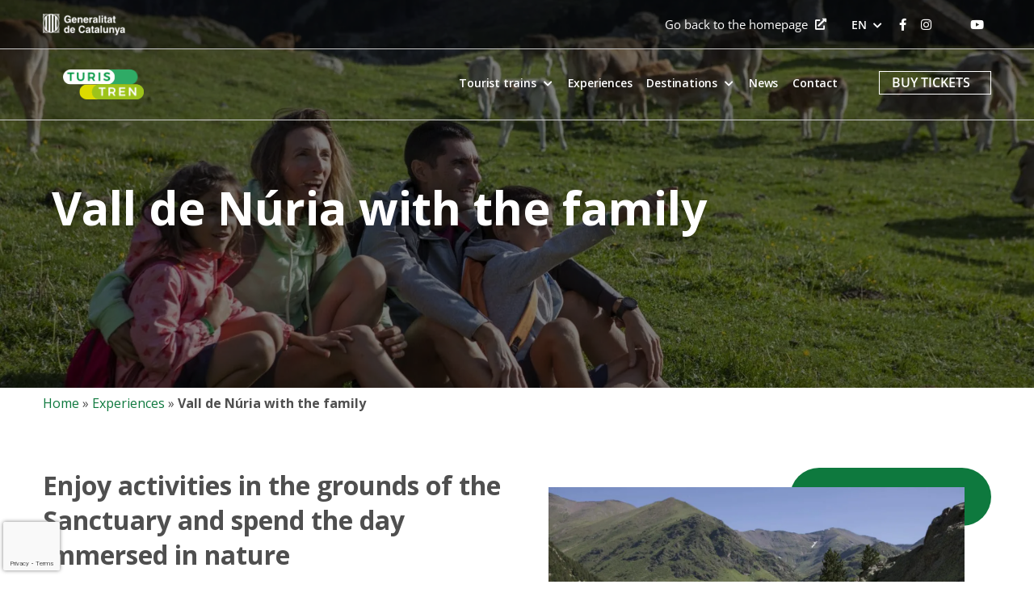

--- FILE ---
content_type: text/html; charset=UTF-8
request_url: https://turistren.cat/en/experiences/vall-de-nuria-with-the-family/
body_size: 21840
content:
	<!DOCTYPE html>
<html lang="en-US">

<head>

	<!-- Google Tag Manager -->
	<script>
		(function(w, d, s, l, i) {
			w[l] = w[l] || [];
			w[l].push({
				'gtm.start': new Date().getTime(),
				event: 'gtm.js'
			});
			var f = d.getElementsByTagName(s)[0],
				j = d.createElement(s),
				dl = l != 'dataLayer' ? '&l=' + l : '';
			j.async = true;
			j.src =
				'https://www.googletagmanager.com/gtm.js?id=' + i + dl;
			f.parentNode.insertBefore(j, f);
		})(window, document, 'script', 'dataLayer', 'GTM-KDJJDJ');
	</script>
	<!-- End Google Tag Manager -->

	<meta name="facebook-domain-verification" content="1fdrjp2ax0etvwg0b3wuhdp7lb1z36" />

	<meta charset="UTF-8">

	<link rel="profile" href="https://gmpg.org/xfn/11">

		<script>
		function clickEnlace(e) {
			var hijosli = e.parentElement.parentElement.children;
			var hijosdiv = e.parentElement.parentElement.parentElement.children;
			for (i = 0; i < hijosli.length; i++) {
				//debugger;
				if (hijosli[i].tagName === 'LI') {
					hijosli[i].classList.remove('active');
				}
			}
			e.parentElement.classList.add("active");
			for (i = 0; i < hijosdiv.length; i++) {
				//debugger;
				if (hijosdiv[i].tagName === 'DIV' && hijosdiv[i].classList[0] === 'content-total') {
					var hijoscontentdiv = hijosdiv[i].children;
					for (j = 0; j < hijoscontentdiv.length; j++) {
						hijoscontentdiv[j].classList.remove('active');
					}
					for (j = 0; j < hijoscontentdiv.length; j++) {
						if (e.parentElement.classList[0] === hijoscontentdiv[j].classList[1]) {
							hijoscontentdiv[j].classList.add("active");
						}
					}
				}
			}
		}
	</script>
<meta name='robots' content='index, follow, max-image-preview:large, max-snippet:-1, max-video-preview:-1' />
<link rel="alternate" hreflang="es" href="https://turistren.cat/es/experiencias/vall-de-nuria-en-familia/" />
<link rel="alternate" hreflang="ca" href="https://turistren.cat/experiencies/vall-de-nuria-en-familia/" />
<link rel="alternate" hreflang="en" href="https://turistren.cat/en/experiences/vall-de-nuria-with-the-family/" />
<link rel="alternate" hreflang="x-default" href="https://turistren.cat/experiencies/vall-de-nuria-en-familia/" />

	<!-- This site is optimized with the Yoast SEO plugin v23.6 - https://yoast.com/wordpress/plugins/seo/ -->
	<title>Vall de Núria as a family | Núria Rack Railway – Turistren</title><link rel="preload" data-rocket-preload as="style" href="https://fonts.googleapis.com/css?family=Open%20Sans%3Aregular%2Citalic%2C600%2C700%26amp%3Bsubset%3Dlatin%2C&#038;display=swap" /><link rel="stylesheet" href="https://fonts.googleapis.com/css?family=Open%20Sans%3Aregular%2Citalic%2C600%2C700%26amp%3Bsubset%3Dlatin%2C&#038;display=swap" media="print" onload="this.media='all'" /><noscript><link rel="stylesheet" href="https://fonts.googleapis.com/css?family=Open%20Sans%3Aregular%2Citalic%2C600%2C700%26amp%3Bsubset%3Dlatin%2C&#038;display=swap" /></noscript><link rel="preload" data-rocket-preload as="image" href="https://turistren.cat/wp-content/smush-webp/2021/09/MG_9933.jpg.webp" fetchpriority="high" data-smush-webp-fallback="{&quot;href&quot;:&quot;https:\/\/turistren.cat\/wp-content\/uploads\/2021\/09\/MG_9933.jpg&quot;}">
	<meta name="description" content="Vall de Núria is the ideal destination for the little ones in the house. Come and have fun as a family!" />
	<link rel="canonical" href="https://turistren.cat/en/experiences/vall-de-nuria-with-the-family/" />
	<meta property="og:locale" content="en_US" />
	<meta property="og:type" content="article" />
	<meta property="og:title" content="Vall de Núria as a family | Núria Rack Railway – Turistren" />
	<meta property="og:description" content="Vall de Núria is the ideal destination for the little ones in the house. Come and have fun as a family!" />
	<meta property="og:url" content="https://turistren.cat/en/experiences/vall-de-nuria-with-the-family/" />
	<meta property="og:site_name" content="Turistren" />
	<meta property="article:publisher" content="https://www.facebook.com/turistren.fgc/" />
	<meta property="article:modified_time" content="2022-06-14T13:40:21+00:00" />
	<meta property="og:image" content="https://turistren.cat/wp-content/uploads/2021/09/MG_9933-1024x683.jpg" />
	<meta property="og:image:width" content="1024" />
	<meta property="og:image:height" content="683" />
	<meta property="og:image:type" content="image/jpeg" />
	<meta name="twitter:card" content="summary_large_image" />
	<meta name="twitter:site" content="@turistren_fgc" />
	<meta name="twitter:label1" content="Est. reading time" />
	<meta name="twitter:data1" content="2 minutes" />
	<script type="application/ld+json" class="yoast-schema-graph">{"@context":"https://schema.org","@graph":[{"@type":"WebPage","@id":"https://turistren.cat/en/experiences/vall-de-nuria-with-the-family/","url":"https://turistren.cat/en/experiences/vall-de-nuria-with-the-family/","name":"Vall de Núria as a family | Núria Rack Railway – Turistren","isPartOf":{"@id":"https://turistren.cat/en/#website"},"primaryImageOfPage":{"@id":"https://turistren.cat/en/experiences/vall-de-nuria-with-the-family/#primaryimage"},"image":{"@id":"https://turistren.cat/en/experiences/vall-de-nuria-with-the-family/#primaryimage"},"thumbnailUrl":"https://turistren.cat/wp-content/uploads/2021/09/MG_9933.jpg","datePublished":"2021-09-23T14:04:14+00:00","dateModified":"2022-06-14T13:40:21+00:00","description":"Vall de Núria is the ideal destination for the little ones in the house. Come and have fun as a family!","breadcrumb":{"@id":"https://turistren.cat/en/experiences/vall-de-nuria-with-the-family/#breadcrumb"},"inLanguage":"en-US","potentialAction":[{"@type":"ReadAction","target":["https://turistren.cat/en/experiences/vall-de-nuria-with-the-family/"]}]},{"@type":"ImageObject","inLanguage":"en-US","@id":"https://turistren.cat/en/experiences/vall-de-nuria-with-the-family/#primaryimage","url":"https://turistren.cat/wp-content/uploads/2021/09/MG_9933.jpg","contentUrl":"https://turistren.cat/wp-content/uploads/2021/09/MG_9933.jpg","width":2560,"height":1707,"caption":"ValldeNúriaenfamilia"},{"@type":"BreadcrumbList","@id":"https://turistren.cat/en/experiences/vall-de-nuria-with-the-family/#breadcrumb","itemListElement":[{"@type":"ListItem","position":1,"name":"Home","item":"https://turistren.cat/en/"},{"@type":"ListItem","position":2,"name":"Experiences","item":"https://turistren.cat/en/experiencias-lista/"},{"@type":"ListItem","position":3,"name":"Vall de Núria with the family"}]},{"@type":"WebSite","@id":"https://turistren.cat/en/#website","url":"https://turistren.cat/en/","name":"Turistren","description":"","publisher":{"@id":"https://turistren.cat/en/#organization"},"potentialAction":[{"@type":"SearchAction","target":{"@type":"EntryPoint","urlTemplate":"https://turistren.cat/en/?s={search_term_string}"},"query-input":{"@type":"PropertyValueSpecification","valueRequired":true,"valueName":"search_term_string"}}],"inLanguage":"en-US"},{"@type":"Organization","@id":"https://turistren.cat/en/#organization","name":"Ferrocarrils de la Generalitat de Catalunya","url":"https://turistren.cat/en/","logo":{"@type":"ImageObject","inLanguage":"en-US","@id":"https://turistren.cat/en/#/schema/logo/image/","url":"https://turistren.cat/wp-content/uploads/2021/08/logoFGCcolor.png","contentUrl":"https://turistren.cat/wp-content/uploads/2021/08/logoFGCcolor.png","width":101,"height":60,"caption":"Ferrocarrils de la Generalitat de Catalunya"},"image":{"@id":"https://turistren.cat/en/#/schema/logo/image/"},"sameAs":["https://www.facebook.com/turistren.fgc/","https://x.com/turistren_fgc","https://www.instagram.com/turistren_FGC/","https://www.youtube.com/channel/UC1146kNKATZsR5KBZjFjIqg"]}]}</script>
	<!-- / Yoast SEO plugin. -->


<link rel='dns-prefetch' href='//code.jquery.com' />
<link rel='dns-prefetch' href='//use.typekit.net' />
<link rel='dns-prefetch' href='//fonts.googleapis.com' />
<link rel='dns-prefetch' href='//use.fontawesome.com' />
<link href='https://fonts.gstatic.com' crossorigin rel='preconnect' />
		<style>
			.lazyload,
			.lazyloading {
				max-width: 100%;
			}
		</style>
		<style id='wp-img-auto-sizes-contain-inline-css'>
img:is([sizes=auto i],[sizes^="auto," i]){contain-intrinsic-size:3000px 1500px}
/*# sourceURL=wp-img-auto-sizes-contain-inline-css */
</style>
<link rel='stylesheet' id='wp-block-library-css' href='https://turistren.cat/wp-includes/css/dist/block-library/style.min.css?ver=6.9' media='all' />
<style id='global-styles-inline-css'>
:root{--wp--preset--aspect-ratio--square: 1;--wp--preset--aspect-ratio--4-3: 4/3;--wp--preset--aspect-ratio--3-4: 3/4;--wp--preset--aspect-ratio--3-2: 3/2;--wp--preset--aspect-ratio--2-3: 2/3;--wp--preset--aspect-ratio--16-9: 16/9;--wp--preset--aspect-ratio--9-16: 9/16;--wp--preset--color--black: #000000;--wp--preset--color--cyan-bluish-gray: #abb8c3;--wp--preset--color--white: #ffffff;--wp--preset--color--pale-pink: #f78da7;--wp--preset--color--vivid-red: #cf2e2e;--wp--preset--color--luminous-vivid-orange: #ff6900;--wp--preset--color--luminous-vivid-amber: #fcb900;--wp--preset--color--light-green-cyan: #7bdcb5;--wp--preset--color--vivid-green-cyan: #00d084;--wp--preset--color--pale-cyan-blue: #8ed1fc;--wp--preset--color--vivid-cyan-blue: #0693e3;--wp--preset--color--vivid-purple: #9b51e0;--wp--preset--gradient--vivid-cyan-blue-to-vivid-purple: linear-gradient(135deg,rgb(6,147,227) 0%,rgb(155,81,224) 100%);--wp--preset--gradient--light-green-cyan-to-vivid-green-cyan: linear-gradient(135deg,rgb(122,220,180) 0%,rgb(0,208,130) 100%);--wp--preset--gradient--luminous-vivid-amber-to-luminous-vivid-orange: linear-gradient(135deg,rgb(252,185,0) 0%,rgb(255,105,0) 100%);--wp--preset--gradient--luminous-vivid-orange-to-vivid-red: linear-gradient(135deg,rgb(255,105,0) 0%,rgb(207,46,46) 100%);--wp--preset--gradient--very-light-gray-to-cyan-bluish-gray: linear-gradient(135deg,rgb(238,238,238) 0%,rgb(169,184,195) 100%);--wp--preset--gradient--cool-to-warm-spectrum: linear-gradient(135deg,rgb(74,234,220) 0%,rgb(151,120,209) 20%,rgb(207,42,186) 40%,rgb(238,44,130) 60%,rgb(251,105,98) 80%,rgb(254,248,76) 100%);--wp--preset--gradient--blush-light-purple: linear-gradient(135deg,rgb(255,206,236) 0%,rgb(152,150,240) 100%);--wp--preset--gradient--blush-bordeaux: linear-gradient(135deg,rgb(254,205,165) 0%,rgb(254,45,45) 50%,rgb(107,0,62) 100%);--wp--preset--gradient--luminous-dusk: linear-gradient(135deg,rgb(255,203,112) 0%,rgb(199,81,192) 50%,rgb(65,88,208) 100%);--wp--preset--gradient--pale-ocean: linear-gradient(135deg,rgb(255,245,203) 0%,rgb(182,227,212) 50%,rgb(51,167,181) 100%);--wp--preset--gradient--electric-grass: linear-gradient(135deg,rgb(202,248,128) 0%,rgb(113,206,126) 100%);--wp--preset--gradient--midnight: linear-gradient(135deg,rgb(2,3,129) 0%,rgb(40,116,252) 100%);--wp--preset--font-size--small: 13px;--wp--preset--font-size--medium: 20px;--wp--preset--font-size--large: 36px;--wp--preset--font-size--x-large: 42px;--wp--preset--spacing--20: 0.44rem;--wp--preset--spacing--30: 0.67rem;--wp--preset--spacing--40: 1rem;--wp--preset--spacing--50: 1.5rem;--wp--preset--spacing--60: 2.25rem;--wp--preset--spacing--70: 3.38rem;--wp--preset--spacing--80: 5.06rem;--wp--preset--shadow--natural: 6px 6px 9px rgba(0, 0, 0, 0.2);--wp--preset--shadow--deep: 12px 12px 50px rgba(0, 0, 0, 0.4);--wp--preset--shadow--sharp: 6px 6px 0px rgba(0, 0, 0, 0.2);--wp--preset--shadow--outlined: 6px 6px 0px -3px rgb(255, 255, 255), 6px 6px rgb(0, 0, 0);--wp--preset--shadow--crisp: 6px 6px 0px rgb(0, 0, 0);}:where(.is-layout-flex){gap: 0.5em;}:where(.is-layout-grid){gap: 0.5em;}body .is-layout-flex{display: flex;}.is-layout-flex{flex-wrap: wrap;align-items: center;}.is-layout-flex > :is(*, div){margin: 0;}body .is-layout-grid{display: grid;}.is-layout-grid > :is(*, div){margin: 0;}:where(.wp-block-columns.is-layout-flex){gap: 2em;}:where(.wp-block-columns.is-layout-grid){gap: 2em;}:where(.wp-block-post-template.is-layout-flex){gap: 1.25em;}:where(.wp-block-post-template.is-layout-grid){gap: 1.25em;}.has-black-color{color: var(--wp--preset--color--black) !important;}.has-cyan-bluish-gray-color{color: var(--wp--preset--color--cyan-bluish-gray) !important;}.has-white-color{color: var(--wp--preset--color--white) !important;}.has-pale-pink-color{color: var(--wp--preset--color--pale-pink) !important;}.has-vivid-red-color{color: var(--wp--preset--color--vivid-red) !important;}.has-luminous-vivid-orange-color{color: var(--wp--preset--color--luminous-vivid-orange) !important;}.has-luminous-vivid-amber-color{color: var(--wp--preset--color--luminous-vivid-amber) !important;}.has-light-green-cyan-color{color: var(--wp--preset--color--light-green-cyan) !important;}.has-vivid-green-cyan-color{color: var(--wp--preset--color--vivid-green-cyan) !important;}.has-pale-cyan-blue-color{color: var(--wp--preset--color--pale-cyan-blue) !important;}.has-vivid-cyan-blue-color{color: var(--wp--preset--color--vivid-cyan-blue) !important;}.has-vivid-purple-color{color: var(--wp--preset--color--vivid-purple) !important;}.has-black-background-color{background-color: var(--wp--preset--color--black) !important;}.has-cyan-bluish-gray-background-color{background-color: var(--wp--preset--color--cyan-bluish-gray) !important;}.has-white-background-color{background-color: var(--wp--preset--color--white) !important;}.has-pale-pink-background-color{background-color: var(--wp--preset--color--pale-pink) !important;}.has-vivid-red-background-color{background-color: var(--wp--preset--color--vivid-red) !important;}.has-luminous-vivid-orange-background-color{background-color: var(--wp--preset--color--luminous-vivid-orange) !important;}.has-luminous-vivid-amber-background-color{background-color: var(--wp--preset--color--luminous-vivid-amber) !important;}.has-light-green-cyan-background-color{background-color: var(--wp--preset--color--light-green-cyan) !important;}.has-vivid-green-cyan-background-color{background-color: var(--wp--preset--color--vivid-green-cyan) !important;}.has-pale-cyan-blue-background-color{background-color: var(--wp--preset--color--pale-cyan-blue) !important;}.has-vivid-cyan-blue-background-color{background-color: var(--wp--preset--color--vivid-cyan-blue) !important;}.has-vivid-purple-background-color{background-color: var(--wp--preset--color--vivid-purple) !important;}.has-black-border-color{border-color: var(--wp--preset--color--black) !important;}.has-cyan-bluish-gray-border-color{border-color: var(--wp--preset--color--cyan-bluish-gray) !important;}.has-white-border-color{border-color: var(--wp--preset--color--white) !important;}.has-pale-pink-border-color{border-color: var(--wp--preset--color--pale-pink) !important;}.has-vivid-red-border-color{border-color: var(--wp--preset--color--vivid-red) !important;}.has-luminous-vivid-orange-border-color{border-color: var(--wp--preset--color--luminous-vivid-orange) !important;}.has-luminous-vivid-amber-border-color{border-color: var(--wp--preset--color--luminous-vivid-amber) !important;}.has-light-green-cyan-border-color{border-color: var(--wp--preset--color--light-green-cyan) !important;}.has-vivid-green-cyan-border-color{border-color: var(--wp--preset--color--vivid-green-cyan) !important;}.has-pale-cyan-blue-border-color{border-color: var(--wp--preset--color--pale-cyan-blue) !important;}.has-vivid-cyan-blue-border-color{border-color: var(--wp--preset--color--vivid-cyan-blue) !important;}.has-vivid-purple-border-color{border-color: var(--wp--preset--color--vivid-purple) !important;}.has-vivid-cyan-blue-to-vivid-purple-gradient-background{background: var(--wp--preset--gradient--vivid-cyan-blue-to-vivid-purple) !important;}.has-light-green-cyan-to-vivid-green-cyan-gradient-background{background: var(--wp--preset--gradient--light-green-cyan-to-vivid-green-cyan) !important;}.has-luminous-vivid-amber-to-luminous-vivid-orange-gradient-background{background: var(--wp--preset--gradient--luminous-vivid-amber-to-luminous-vivid-orange) !important;}.has-luminous-vivid-orange-to-vivid-red-gradient-background{background: var(--wp--preset--gradient--luminous-vivid-orange-to-vivid-red) !important;}.has-very-light-gray-to-cyan-bluish-gray-gradient-background{background: var(--wp--preset--gradient--very-light-gray-to-cyan-bluish-gray) !important;}.has-cool-to-warm-spectrum-gradient-background{background: var(--wp--preset--gradient--cool-to-warm-spectrum) !important;}.has-blush-light-purple-gradient-background{background: var(--wp--preset--gradient--blush-light-purple) !important;}.has-blush-bordeaux-gradient-background{background: var(--wp--preset--gradient--blush-bordeaux) !important;}.has-luminous-dusk-gradient-background{background: var(--wp--preset--gradient--luminous-dusk) !important;}.has-pale-ocean-gradient-background{background: var(--wp--preset--gradient--pale-ocean) !important;}.has-electric-grass-gradient-background{background: var(--wp--preset--gradient--electric-grass) !important;}.has-midnight-gradient-background{background: var(--wp--preset--gradient--midnight) !important;}.has-small-font-size{font-size: var(--wp--preset--font-size--small) !important;}.has-medium-font-size{font-size: var(--wp--preset--font-size--medium) !important;}.has-large-font-size{font-size: var(--wp--preset--font-size--large) !important;}.has-x-large-font-size{font-size: var(--wp--preset--font-size--x-large) !important;}
/*# sourceURL=global-styles-inline-css */
</style>

<style id='classic-theme-styles-inline-css'>
/*! This file is auto-generated */
.wp-block-button__link{color:#fff;background-color:#32373c;border-radius:9999px;box-shadow:none;text-decoration:none;padding:calc(.667em + 2px) calc(1.333em + 2px);font-size:1.125em}.wp-block-file__button{background:#32373c;color:#fff;text-decoration:none}
/*# sourceURL=/wp-includes/css/classic-themes.min.css */
</style>
<link rel='stylesheet' id='wpml-blocks-css' href='https://turistren.cat/wp-content/plugins/sitepress-multilingual-cms/dist/css/blocks/styles.css?ver=4.6.13' media='all' />
<link rel='stylesheet' id='xolo-hotspot-public-css' href='https://turistren.cat/wp-content/plugins/hotspot/assets/frontend/css/xolo-hotspot-public.css?ver=1.0' media='all' />
<link rel='stylesheet' id='siteorigin-panels-front-css' href='https://turistren.cat/wp-content/plugins/siteorigin-panels/css/front-flex.min.css?ver=2.33.3' media='all' />
<link rel='stylesheet' id='wpml-legacy-dropdown-0-css' href='https://turistren.cat/wp-content/plugins/sitepress-multilingual-cms/templates/language-switchers/legacy-dropdown/style.min.css?ver=1' media='all' />
<link rel='stylesheet' id='wp-mapit-leaflet-css-css' href='https://turistren.cat/wp-content/cache/background-css/turistren.cat/wp-content/plugins/wp-mapit/wp_mapit/css/leaflet.css?ver=1712735870&wpr_t=1769094107' media='all' />
<link rel='stylesheet' id='wp-mapit-leaflet-responsive-popup-css-css' href='https://turistren.cat/wp-content/plugins/wp-mapit/wp_mapit/css/leaflet.responsive.popup.css?ver=1712735870' media='all' />
<link rel='stylesheet' id='wp-mapit-leaflet-gesture-handling-css-css' href='https://turistren.cat/wp-content/plugins/wp-mapit/wp_mapit/css/leaflet-gesture-handling.css?ver=1712735870' media='all' />
<link rel='stylesheet' id='wp-mapit-leaflet-fullscreen-css-css' href='https://turistren.cat/wp-content/cache/background-css/turistren.cat/wp-content/plugins/wp-mapit/wp_mapit/css/leaflet.fullscreen.css?ver=1712735870&wpr_t=1769094107' media='all' />
<link rel='stylesheet' id='wp-mapit-css-css' href='https://turistren.cat/wp-content/plugins/wp-mapit/wp_mapit/css/wp_mapit.css?ver=1712735870' media='all' />
<link rel='stylesheet' id='child-slick-css' href='https://turistren.cat/wp-content/themes/mini-mandrake/slick/slick.css?ver=0.9.5' media='all' />
<link rel='stylesheet' id='child-slick-theme-css' href='https://turistren.cat/wp-content/cache/background-css/turistren.cat/wp-content/themes/mini-mandrake/slick/slick-theme.css?ver=0.9.5&wpr_t=1769094107' media='all' />
<link rel='stylesheet' id='child-slick-lightbox-css' href='https://turistren.cat/wp-content/themes/mini-mandrake/slick/slick-lightbox.css?ver=0.9.5' media='all' />
<link rel='stylesheet' id='child-khp8htw-css' href='https://use.typekit.net/khp8htw.css?ver=0.9.5' media='all' />
<link rel='stylesheet' id='child-jquery-ui-css' href='//code.jquery.com/ui/1.12.1/themes/base/jquery-ui.css?ver=0.9.5' media='all' />
<link rel='stylesheet' id='talento-style-css' href='https://turistren.cat/wp-content/themes/mandrake-theme/style.min.css?ver=0.9.5.2' media='all' />
<link rel='stylesheet' id='parent-style-css' href='https://turistren.cat/wp-content/themes/mandrake-theme/style.css?ver=6.9' media='all' />
<link rel='stylesheet' id='child-style-css' href='https://turistren.cat/wp-content/cache/background-css/turistren.cat/wp-content/themes/mini-mandrake/style.css?ver=6.9&wpr_t=1769094108' media='all' />
<link rel='stylesheet' id='child-override-css' href='https://turistren.cat/wp-content/cache/background-css/turistren.cat/wp-content/themes/mini-mandrake/assets/css/override.css?v=20260122140147&wpr_t=1769094108' media='all' />
<link rel='stylesheet' id='child-override-media-css' href='https://turistren.cat/wp-content/cache/background-css/turistren.cat/wp-content/themes/mini-mandrake/assets/css/override-media.css?v=20260122140147&wpr_t=1769094108' media='all' />
<link rel='stylesheet' id='talento-icons-css' href='https://turistren.cat/wp-content/themes/mandrake-theme/css/talento-icons.min.css?ver=0.9.5.2' media='all' />

<link rel='stylesheet' id='override-style-css' href='https://turistren.cat/wp-content/themes/mandrake-theme/override-styles.css?ver=1.0.1' media='all' />
<link rel='stylesheet' id='override-style-media-css' href='https://turistren.cat/wp-content/themes/mandrake-theme/override-style-media.css?ver=1.0.0' media='all' />
<link rel='stylesheet' id='load-fa-css' href='https://use.fontawesome.com/releases/v5.15.4/css/all.css?ver=6.9' media='all' />
<link rel='stylesheet' id='heateor_sss_frontend_css-css' href='https://turistren.cat/wp-content/cache/background-css/turistren.cat/wp-content/plugins/sassy-social-share/public/css/sassy-social-share-public.css?ver=3.3.69&wpr_t=1769094108' media='all' />
<style id='heateor_sss_frontend_css-inline-css'>
.heateor_sss_button_instagram span.heateor_sss_svg,a.heateor_sss_instagram span.heateor_sss_svg{background:radial-gradient(circle at 30% 107%,#fdf497 0,#fdf497 5%,#fd5949 45%,#d6249f 60%,#285aeb 90%)}.heateor_sss_horizontal_sharing .heateor_sss_svg,.heateor_sss_standard_follow_icons_container .heateor_sss_svg{color:#fff;border-width:0px;border-style:solid;border-color:transparent}.heateor_sss_horizontal_sharing .heateorSssTCBackground{color:#666}.heateor_sss_horizontal_sharing span.heateor_sss_svg:hover,.heateor_sss_standard_follow_icons_container span.heateor_sss_svg:hover{border-color:transparent;}.heateor_sss_vertical_sharing span.heateor_sss_svg,.heateor_sss_floating_follow_icons_container span.heateor_sss_svg{color:#fff;border-width:0px;border-style:solid;border-color:transparent;}.heateor_sss_vertical_sharing .heateorSssTCBackground{color:#666;}.heateor_sss_vertical_sharing span.heateor_sss_svg:hover,.heateor_sss_floating_follow_icons_container span.heateor_sss_svg:hover{border-color:transparent;}@media screen and (max-width:783px) {.heateor_sss_vertical_sharing{display:none!important}}.single-post .heateor_sss_sharing_container.heateor_sss_horizontal_sharing {
    margin-bottom: 2rem;
}
/*# sourceURL=heateor_sss_frontend_css-inline-css */
</style>
<script id="wpml-cookie-js-extra">
/* <![CDATA[ */
var wpml_cookies = {"wp-wpml_current_language":{"value":"en","expires":1,"path":"/"}};
var wpml_cookies = {"wp-wpml_current_language":{"value":"en","expires":1,"path":"/"}};
//# sourceURL=wpml-cookie-js-extra
/* ]]> */
</script>
<script data-minify="1" src="https://turistren.cat/wp-content/cache/min/1/wp-content/plugins/sitepress-multilingual-cms/res/js/cookies/language-cookie.js?ver=1764607639" id="wpml-cookie-js" defer="defer" data-wp-strategy="defer"></script>
<script src="https://turistren.cat/wp-includes/js/jquery/jquery.min.js?ver=3.7.1" id="jquery-core-js"></script>
<script src="https://turistren.cat/wp-includes/js/jquery/jquery-migrate.min.js?ver=3.4.1" id="jquery-migrate-js"></script>
<script src="https://turistren.cat/wp-content/plugins/sitepress-multilingual-cms/templates/language-switchers/legacy-dropdown/script.min.js?ver=1" id="wpml-legacy-dropdown-0-js"></script>
<script data-minify="1" src="https://turistren.cat/wp-content/cache/min/1/jquery-2.2.0.min.js?ver=1764607639" id="child-jquery-js"></script>
<script data-minify="1" src="https://turistren.cat/wp-content/cache/min/1/ui/1.12.1/jquery-ui.js?ver=1764607639" id="child-jquery-ui-js"></script>
<meta name="generator" content="WPML ver:4.6.13 stt:8,1,2;" />
		<script>
			document.documentElement.className = document.documentElement.className.replace('no-js', 'js');
		</script>
				<style>
			.no-js img.lazyload {
				display: none;
			}

			figure.wp-block-image img.lazyloading {
				min-width: 150px;
			}

			.lazyload,
			.lazyloading {
				--smush-placeholder-width: 100px;
				--smush-placeholder-aspect-ratio: 1/1;
				width: var(--smush-image-width, var(--smush-placeholder-width)) !important;
				aspect-ratio: var(--smush-image-aspect-ratio, var(--smush-placeholder-aspect-ratio)) !important;
			}

						.lazyload, .lazyloading {
				opacity: 0;
			}

			.lazyloaded {
				opacity: 1;
				transition: opacity 400ms;
				transition-delay: 0ms;
			}

					</style>
			<meta name="viewport" content="width=device-width, initial-scale=1">

<style id="talento-custom-css">
a,a:visited,.main-navigation .current a,.main-navigation .current_page_item > a,.main-navigation .current-menu-item > a,.main-navigation .current_page_ancestor > a,.main-navigation .current-menu-ancestor > a,.site-content .post-navigation a:hover,.comment-navigation a:hover,.footer-menu .menu li a:hover,.footer-menu .menu li a:hover:before,.breadcrumbs a:hover,.widget-area .widget a:hover,.site-footer .widget a:hover,.widget #wp-calendar tfoot #prev a:hover,.widget #wp-calendar tfoot #next a:hover,.entry-meta > span a:hover,.site-content .more-wrapper a:hover,.yarpp-related ol li .related-post-title:hover,.related-posts-section ol li .related-post-title:hover,.yarpp-related ol li .related-post-date:hover,.related-posts-section ol li .related-post-date:hover,.author-box .author-description span a:hover,.comment-list .comment .comment-reply-link:hover,.comment-list .pingback .comment-reply-link:hover,.comment-reply-title #cancel-comment-reply-link:hover,#commentform .comment-notes a:hover,#commentform .logged-in-as a:hover,.site-footer .site-info a:hover{color:#0e793e;}button,.button,.pagination .page-numbers:hover,.pagination .page-numbers:focus,.pagination .current,#infinite-handle span button,#infinite-handle span button:hover,.added_to_cart,input[type="button"],input[type="reset"],input[type="submit"],.main-navigation ul .menu-button a,.page-links .post-page-numbers:hover,.page-links .post-page-numbers.current,.tags-links a:hover,#page .widget_tag_cloud a:hover{background:#0e793e;}.button:hover,#infinite-handle span button:hover,button:hover,.added_to_cart:hover,input[type="button"]:hover,input[type="reset"]:hover,input[type="submit"]:hover,.main-navigation ul .menu-button a:hover{background-color:rgba(14, 121, 62, 0.8);}blockquote{border-color:#0e793e;}body,button,input,select,textarea,blockquote cite,a:hover,a:focus,a:active,.main-navigation li:hover > a,.main-navigation li.focus > a,#mobile-navigation ul li a:hover,#mobile-navigation ul li .dropdown-toggle:hover,.pagination .page-numbers,.pagination .page-numbers:visited,.site-content .post-navigation a,.entry-title a:hover,.page-links .page-links-title:hover,.page-links a span,.tags-links a,#page .widget_tag_cloud a,.author-box .author-description span a,.comment-list .comment,.comment-list .pingback,.comment-list .comment .author a:hover,.comment-list .pingback .author a:hover,#commentform .comment-notes a,#commentform .logged-in-as a,#commentform .comment-subscription-form label,.widget-area .widget a,.site-footer .widget a,.site-header .shopping-cart-dropdown .widget li a{color:#4f4f4f;}.site-header .site-branding .site-description{color:#4f4f4f;}abbr,acronym{border-color:#4f4f4f;}.main-navigation .search-icon svg:hover path,.site-header #header-search #close-search svg:hover path{fill:#4f4f4f;}.site-content .post-navigation a .sub-title,.breadcrumbs,.breadcrumbs a,.entry-meta > span,.entry-meta > span:after,.yarpp-related ol li .related-post-date,.related-posts-section ol li .related-post-date,.comment-list .comment .date,.comment-list .pingback .date,.comment-reply-title #cancel-comment-reply-link{color:#4f4f4f;}.search-form button[type="submit"] svg path{fill:#4f4f4f;}h1,h2,h3,h4,h5,h6,fieldset legend,.main-navigation li,#mobile-navigation ul li{font-family:"Open Sans","Helvetica Neue",sans-serif;}.site-header .site-branding .site-title,.site-header .site-branding .site-description{font-family:"Open Sans","Helvetica Neue",sans-serif;}
@media (max-width:880px){body:not(.page-layout-stripped) #masthead.mobile-menu .main-navigation > div:not(.mega-menu-wrap),#masthead.mobile-menu .main-navigation .shopping-cart,#masthead.mobile-menu .main-navigation .search-icon{display:none;}#masthead.mobile-menu #mobile-menu-button{display:inline-block;}}
@media (min-width:881px){.site-header #mobile-navigation{display:none !important;}}
</style>
<style media="all" id="siteorigin-panels-layouts-head">/* Layout 17185 */ #pgc-17185-0-0 , #pgc-17185-2-0 { width:100%;width:calc(100% - ( 0 * 30px ) ) } #pgc-17185-1-0 , #pgc-17185-1-1 { width:50%;width:calc(50% - ( 0.5 * 30px ) ) } #pl-17185 #panel-17185-1-1-0 { margin:0rem 0rem 2rem 0rem } #pl-17185 .so-panel:last-of-type { margin-bottom:0px } #pg-17185-0> .panel-row-style { background-image:var(--wpr-bg-8cf4520a-4328-4411-a83a-1c9788168163);background-position:center center;background-size:cover;padding:16rem 0rem 16rem 0rem } #pg-17185-0.panel-has-style > .panel-row-style, #pg-17185-0.panel-no-style , #pg-17185-1.panel-has-style > .panel-row-style, #pg-17185-1.panel-no-style , #pg-17185-2.panel-has-style > .panel-row-style, #pg-17185-2.panel-no-style { -webkit-align-items:flex-start;align-items:flex-start } #pg-17185-1> .panel-row-style { padding:4rem 0rem 0rem 0rem } #pgc-17185-1-1 { align-self:auto } #pg-17185-2> .panel-row-style { padding:4rem 0rem 4rem 0rem } @media (max-width:780px){ #pg-17185-0.panel-no-style, #pg-17185-0.panel-has-style > .panel-row-style, #pg-17185-0 , #pg-17185-1.panel-no-style, #pg-17185-1.panel-has-style > .panel-row-style, #pg-17185-1 , #pg-17185-2.panel-no-style, #pg-17185-2.panel-has-style > .panel-row-style, #pg-17185-2 { -webkit-flex-direction:column;-ms-flex-direction:column;flex-direction:column } #pg-17185-0 > .panel-grid-cell , #pg-17185-0 > .panel-row-style > .panel-grid-cell , #pg-17185-1 > .panel-grid-cell , #pg-17185-1 > .panel-row-style > .panel-grid-cell , #pg-17185-2 > .panel-grid-cell , #pg-17185-2 > .panel-row-style > .panel-grid-cell { width:100%;margin-right:0 } #pl-17185 .panel-grid-cell { padding:0 } #pl-17185 .panel-grid .panel-grid-cell-empty { display:none } #pl-17185 .panel-grid .panel-grid-cell-mobile-last { margin-bottom:0px } #pgc-17185-1-1> .panel-cell-style { padding:2rem 0rem 0rem 0rem }  } </style><link rel="icon" href="https://turistren.cat/wp-content/smush-webp/2021/08/cropped-favicon-32x32.png.webp" sizes="32x32" data-smush-webp-fallback="{&quot;href&quot;:&quot;https:\/\/turistren.cat\/wp-content\/uploads\/2021\/08\/cropped-favicon-32x32.png&quot;}" />
<link rel="icon" href="https://turistren.cat/wp-content/smush-webp/2021/08/cropped-favicon-192x192.png.webp" sizes="192x192" data-smush-webp-fallback="{&quot;href&quot;:&quot;https:\/\/turistren.cat\/wp-content\/uploads\/2021\/08\/cropped-favicon-192x192.png&quot;}" />
<link rel="apple-touch-icon" href="https://turistren.cat/wp-content/smush-webp/2021/08/cropped-favicon-180x180.png.webp" data-smush-webp-fallback="{&quot;href&quot;:&quot;https:\/\/turistren.cat\/wp-content\/uploads\/2021\/08\/cropped-favicon-180x180.png&quot;}" />
<meta name="msapplication-TileImage" content="https://turistren.cat/wp-content/uploads/2021/08/cropped-favicon-270x270.png" />
		<style id="wp-custom-css">
			/* Centrado de enlaces y párrafos en la banda destacada */
.c-banda-destacada-dos a,
.c-banda-destacada-dos p {
    align-items: center;
    display: flex;
    justify-content: center;
}

/* Icono de Twitter en la banda destacada y footer */
.c-banda-destacada-dos .fab.fa-twitter,
#colophon.site-footer .widgets .widget .fab.fa-twitter {
    background: var(--wpr-bg-157ef7a2-df0f-428f-b111-c18bb48e5a9d) 0 0 / 100% no-repeat;
    width: 43px;
    display: inline-block;
    height: 40px;
}

/* Ajuste de tamaño para el footer */
#colophon.site-footer .widgets .widget .fab.fa-twitter {
    width: 28px;
    display: flex;
    height: 26px;
}

/* Elimina contenido por defecto del pseudo-elemento */
.c-banda-destacada-dos .fab.fa-twitter:before,
#colophon.site-footer .widgets .widget .fab.fa-twitter:before {
    content: "";
}

/* Media queries para tabletas grandes */
@media screen and (max-width: 1024px),
       screen and (max-width: 960px) {
    .c-banda-destacada-dos a span {
        font-size: 2.2rem !important;
    }
    .c-banda-destacada-dos .fab.fa-twitter {
        width: 30px;
        height: 30px;
    }
}

/* Media queries para móviles y tabletas pequeñas */
@media screen and (max-width: 820px),
       screen and (max-width: 682px) {
    .c-banda-destacada-dos a span {
        font-size: 2rem !important;
    }
    .c-banda-destacada-dos .fab.fa-twitter {
        width: 26px;
        height: 26px;
    }
}
		</style>
		
<link rel='stylesheet' id='sow-button-atom-f54c0409268f-17185-css' href='https://turistren.cat/wp-content/uploads/siteorigin-widgets/sow-button-atom-f54c0409268f-17185.css?ver=6.9' media='all' />
<link rel='stylesheet' id='sow-button-base-css' href='https://turistren.cat/wp-content/plugins/so-widgets-bundle/widgets/button/css/style.css?ver=1.70.2' media='all' />
<link rel='stylesheet' id='sow-image-default-8b5b6f678277-17185-css' href='https://turistren.cat/wp-content/uploads/siteorigin-widgets/sow-image-default-8b5b6f678277-17185.css?ver=6.9' media='all' />
<style id="wpr-lazyload-bg-container"></style><style id="wpr-lazyload-bg-exclusion">#pg-17185-0> .panel-row-style{--wpr-bg-8cf4520a-4328-4411-a83a-1c9788168163: url('https://turistren.cat/wp-content/smush-webp/2021/09/MG_9933.jpg.webp');}</style>
<noscript>
<style id="wpr-lazyload-bg-nostyle">.leaflet-control-layers-toggle{--wpr-bg-1953cf29-7bcb-435f-83a4-fbb1d697967d: url('https://turistren.cat/wp-content/plugins/wp-mapit/wp_mapit/css/images/layers.png');}.leaflet-retina .leaflet-control-layers-toggle{--wpr-bg-53d5effb-9265-4bbf-833a-fc6a388e27c4: url('https://turistren.cat/wp-content/plugins/wp-mapit/wp_mapit/css/images/layers-2x.png');}.leaflet-default-icon-path{--wpr-bg-aed9ff2b-b645-408e-b4ad-fd93a21645d1: url('https://turistren.cat/wp-content/plugins/wp-mapit/wp_mapit/css/images/marker-icon.png');}.leaflet-control-fullscreen a{--wpr-bg-da6e2a86-b38b-4f44-bbf3-e6583e4b20f2: url('https://turistren.cat/wp-content/plugins/wp-mapit/wp_mapit/images/fullscreen.png');}.leaflet-control-fullscreen a{--wpr-bg-717ab246-4290-49c3-8ece-f33898dbb4bb: url('https://turistren.cat/wp-content/plugins/wp-mapit/wp_mapit/images/fullscreen@2x.png');}.slick-loading .slick-list{--wpr-bg-ee32ce28-3827-46b5-b18a-c237856769e7: url('https://turistren.cat/wp-content/themes/mini-mandrake/slick/ajax-loader.gif');}.c-destino-fondo .widget.widget_sow-button .so-widget-sow-button .ow-button-base a.ow-button-hover{--wpr-bg-c2be4f6a-dd8e-462c-84f8-2861eccd1ab2: url('https://turistren.cat/wp-content/smush-webp/2021/09/icoFlechaDerBlanca.png.webp');}.bloqtextoslide a,
.bloqtextoslide .lista-trenes form select{--wpr-bg-7d979b7b-2fbc-43fc-b66e-793e972fcd18: url('https://turistren.cat/wp-content/smush-webp/2021/09/icoFlechaDerBlanca.png.webp');}.u-carrusel .slick-next{--wpr-bg-81199b12-99ce-4dfc-8082-b860e46c372d: url('https://turistren.cat/wp-content/smush-webp/2021/09/icoFlechaVerdeDer.png.webp');}.u-carrusel .slick-prev{--wpr-bg-460f0051-5891-4241-8790-3171a1fab878: url('https://turistren.cat/wp-content/smush-webp/2021/09/icoFlechaVerdeIzq.png.webp');}.c-banda-destacada-dos .fab.fa-twitter, #colophon.site-footer .widgets .widget .fab.fa-twitter{--wpr-bg-0ff95492-8b43-481c-ad85-bca0eb087995: url('https://turistren.cat/wp-content/smush-webp/2023/12/twitter-x.png.webp');}.c-destino-fondo .widget.widget_sow-button .so-widget-sow-button .ow-button-base a.ow-button-hover:hover{--wpr-bg-fcef7f9d-bd57-4cc8-a58c-1e93ced4c4cf: url('https://turistren.cat/wp-content/smush-webp/2021/09/icoFlechaDerechaVerde.png.webp');}.bloqtextoslide .lista-trenes form select:hover{--wpr-bg-c0645bad-896e-475d-a0f5-fc34d3444921: url('https://turistren.cat/wp-content/smush-webp/2021/09/icoFlechaDerechaVerde.png.webp');}.caja-trenes form select{--wpr-bg-08f54c97-9af8-45c4-b916-3343677b6a9c: url('https://turistren.cat/wp-content/smush-webp/2021/08/icoAnguloBcprin.png.webp');}.caja-trenes form select{--wpr-bg-cb73f1ce-6635-411d-88f5-805a4b41b494: url('https://turistren.cat/wp-content/smush-webp/2021/08/icoTren.png.webp');}.caja-buscador form select#categoria{--wpr-bg-9b15874a-1aa9-430c-b7ae-ea1ade25991d: url('https://turistren.cat/wp-content/smush-webp/2021/08/icoAnguloBcprin.png.webp');}.caja-buscador form select#categoria{--wpr-bg-f1cbc93b-a4ee-4c69-8e05-71a86f227677: url('https://turistren.cat/wp-content/smush-webp/2021/08/icoTren.png.webp');}.caja-buscador form select#motivacion{--wpr-bg-e5233880-f357-4900-bb63-a10c39ef7c0e: url('https://turistren.cat/wp-content/smush-webp/2021/08/icoAnguloBcprin.png.webp');}.caja-buscador form select#motivacion{--wpr-bg-dbb75115-2c77-49ef-9418-57705641aab8: url('https://turistren.cat/wp-content/smush-webp/2021/09/icoSonrisa.png.webp');}.caja-buscador form select#publico{--wpr-bg-4d1329f5-9e17-443c-9eb9-4ff94eef50f8: url('https://turistren.cat/wp-content/smush-webp/2021/08/icoAnguloBcprin.png.webp');}.caja-buscador form select#publico{--wpr-bg-29b97976-7436-43de-bebe-33c00ce864ef: url('https://turistren.cat/wp-content/smush-webp/2021/09/icoUsuarios.png.webp');}.caja-buscador form select#categoria-posts{--wpr-bg-04d1a03f-24b1-47a3-8c03-8d6a64736da0: url('https://turistren.cat/wp-content/smush-webp/2021/08/icoAnguloBcprin.png.webp');}.caja-buscador form select#categoria-posts{--wpr-bg-9a786eca-5f6a-4412-851c-d4dd185b8982: url('https://turistren.cat/wp-content/smush-webp/2021/10/icoCategorias.png.webp');}.caja-buscador form select#tren-entradas{--wpr-bg-fac050f6-d2cf-4ad1-af78-39f38b429a20: url('https://turistren.cat/wp-content/smush-webp/2021/08/icoAnguloBcprin.png.webp');}.caja-buscador form select#tren-entradas{--wpr-bg-37f75f90-1ad7-4f27-86b2-224842a86f91: url('https://turistren.cat/wp-content/smush-webp/2021/08/icoTren.png.webp');}.caja-buscador-sidebar form select#categoria{--wpr-bg-8716f991-e9dc-4ff5-8d03-0e822053948e: url('https://turistren.cat/wp-content/smush-webp/2021/08/icoAnguloBcprin.png.webp');}.caja-buscador-sidebar form select#categoria{--wpr-bg-0ebaf83d-8f82-4729-bfcf-260b0e251536: url('https://turistren.cat/wp-content/smush-webp/2021/08/icoTren.png.webp');}.caja-buscador-sidebar form select#motivacion{--wpr-bg-2ae91e56-103f-425d-a978-b34d1c1fc7d5: url('https://turistren.cat/wp-content/smush-webp/2021/08/icoAnguloBcprin.png.webp');}.caja-buscador-sidebar form select#motivacion{--wpr-bg-a2baba41-edfc-4a0d-8563-e479831621a4: url('https://turistren.cat/wp-content/smush-webp/2021/09/icoSonrisa.png.webp');}.caja-buscador-sidebar form select#publico{--wpr-bg-432630bb-d294-4688-9cf1-b0d634792c30: url('https://turistren.cat/wp-content/smush-webp/2021/08/icoAnguloBcprin.png.webp');}.caja-buscador-sidebar form select#publico{--wpr-bg-a3216a52-a957-4232-9d4f-2f1b1d613e83: url('https://turistren.cat/wp-content/smush-webp/2021/09/icoUsuarios.png.webp');}.caja-buscador-sidebar form select#categoria-posts{--wpr-bg-bcc86a83-9606-47ec-8add-ffcd5aca827d: url('https://turistren.cat/wp-content/smush-webp/2021/08/icoAnguloBcprin.png.webp');}.caja-buscador-sidebar form select#categoria-posts{--wpr-bg-d7bcd233-a154-4f27-b7ba-50682b051ef3: url('https://turistren.cat/wp-content/smush-webp/2021/10/icoCategorias.png.webp');}.caja-buscador-sidebar form select#tren-entradas{--wpr-bg-6745321f-9de3-4481-847a-671e56715d46: url('https://turistren.cat/wp-content/smush-webp/2021/08/icoAnguloBcprin.png.webp');}.caja-buscador-sidebar form select#tren-entradas{--wpr-bg-4dca5a33-748e-45c7-bdee-6531cab848d2: url('https://turistren.cat/wp-content/smush-webp/2021/08/icoTren.png.webp');}ul.resultados-busqueda li .info a.veue-mes-btn span.arrow-green{--wpr-bg-54058919-e1c8-47ad-9a79-ff6045b539e2: url('https://turistren.cat/wp-content/smush-webp/2021/09/icoFlechaDerBlanca.png.webp');}ul.resultados-busqueda li:hover .info a.veue-mes-btn span.arrow-green{--wpr-bg-02407101-2771-446a-92d3-8fa4f11ebd52: url('https://turistren.cat/wp-content/smush-webp/2021/09/icoFlechaDerechaVerde.png.webp');}#mobile-navigation span.fab.fa-twitter{--wpr-bg-8e8e5f57-f88d-46b5-b232-609224d28f64: url('https://turistren.cat/wp-content/themes/mini-mandrake/inc/images/fa-twitter-x.svg');}span.fab.fa-twitter{--wpr-bg-2ff7e021-86df-479f-bb77-6252c87b42d8: url('https://turistren.cat/wp-content/smush-webp/2023/12/twitter-x.png.webp');}#mobile-navigation .comprar-burguer .caja-trenes .lista-trenes form select{--wpr-bg-5486c103-ac35-4127-9485-dfa1830d89d2: url('https://turistren.cat/wp-content/smush-webp/2021/09/icoFlechaDerBlanca.png.webp');}#heateor_sss_mastodon_popup_bg,#heateor_sss_popup_bg{--wpr-bg-13ab8bb7-ccbf-4098-b1f1-68340c2b0b34: url('https://turistren.cat/wp-content/plugins/sassy-social-share/images/transparent_bg.png');}.c-banda-destacada-dos .fab.fa-twitter,
#colophon.site-footer .widgets .widget .fab.fa-twitter{--wpr-bg-157ef7a2-df0f-428f-b111-c18bb48e5a9d: url('https://turistren.cat/wp-content/smush-webp/2023/12/twitter-x.png.webp');}</style>
</noscript>
<script type="application/javascript">const rocket_pairs = [{"selector":".leaflet-control-layers-toggle","style":".leaflet-control-layers-toggle{--wpr-bg-1953cf29-7bcb-435f-83a4-fbb1d697967d: url('https:\/\/turistren.cat\/wp-content\/plugins\/wp-mapit\/wp_mapit\/css\/images\/layers.png');}","hash":"1953cf29-7bcb-435f-83a4-fbb1d697967d","url":"https:\/\/turistren.cat\/wp-content\/plugins\/wp-mapit\/wp_mapit\/css\/images\/layers.png"},{"selector":".leaflet-retina .leaflet-control-layers-toggle","style":".leaflet-retina .leaflet-control-layers-toggle{--wpr-bg-53d5effb-9265-4bbf-833a-fc6a388e27c4: url('https:\/\/turistren.cat\/wp-content\/plugins\/wp-mapit\/wp_mapit\/css\/images\/layers-2x.png');}","hash":"53d5effb-9265-4bbf-833a-fc6a388e27c4","url":"https:\/\/turistren.cat\/wp-content\/plugins\/wp-mapit\/wp_mapit\/css\/images\/layers-2x.png"},{"selector":".leaflet-default-icon-path","style":".leaflet-default-icon-path{--wpr-bg-aed9ff2b-b645-408e-b4ad-fd93a21645d1: url('https:\/\/turistren.cat\/wp-content\/plugins\/wp-mapit\/wp_mapit\/css\/images\/marker-icon.png');}","hash":"aed9ff2b-b645-408e-b4ad-fd93a21645d1","url":"https:\/\/turistren.cat\/wp-content\/plugins\/wp-mapit\/wp_mapit\/css\/images\/marker-icon.png"},{"selector":".leaflet-control-fullscreen a","style":".leaflet-control-fullscreen a{--wpr-bg-da6e2a86-b38b-4f44-bbf3-e6583e4b20f2: url('https:\/\/turistren.cat\/wp-content\/plugins\/wp-mapit\/wp_mapit\/images\/fullscreen.png');}","hash":"da6e2a86-b38b-4f44-bbf3-e6583e4b20f2","url":"https:\/\/turistren.cat\/wp-content\/plugins\/wp-mapit\/wp_mapit\/images\/fullscreen.png"},{"selector":".leaflet-control-fullscreen a","style":".leaflet-control-fullscreen a{--wpr-bg-717ab246-4290-49c3-8ece-f33898dbb4bb: url('https:\/\/turistren.cat\/wp-content\/plugins\/wp-mapit\/wp_mapit\/images\/fullscreen@2x.png');}","hash":"717ab246-4290-49c3-8ece-f33898dbb4bb","url":"https:\/\/turistren.cat\/wp-content\/plugins\/wp-mapit\/wp_mapit\/images\/fullscreen@2x.png"},{"selector":".slick-loading .slick-list","style":".slick-loading .slick-list{--wpr-bg-ee32ce28-3827-46b5-b18a-c237856769e7: url('https:\/\/turistren.cat\/wp-content\/themes\/mini-mandrake\/slick\/ajax-loader.gif');}","hash":"ee32ce28-3827-46b5-b18a-c237856769e7","url":"https:\/\/turistren.cat\/wp-content\/themes\/mini-mandrake\/slick\/ajax-loader.gif"},{"selector":".c-destino-fondo .widget.widget_sow-button .so-widget-sow-button .ow-button-base a.ow-button-hover","style":".c-destino-fondo .widget.widget_sow-button .so-widget-sow-button .ow-button-base a.ow-button-hover{--wpr-bg-c2be4f6a-dd8e-462c-84f8-2861eccd1ab2: url('https:\/\/turistren.cat\/wp-content\/uploads\/2021\/09\/icoFlechaDerBlanca.png');}","hash":"c2be4f6a-dd8e-462c-84f8-2861eccd1ab2","url":"https:\/\/turistren.cat\/wp-content\/uploads\/2021\/09\/icoFlechaDerBlanca.png"},{"selector":".bloqtextoslide a,\n.bloqtextoslide .lista-trenes form select","style":".bloqtextoslide a,\n.bloqtextoslide .lista-trenes form select{--wpr-bg-7d979b7b-2fbc-43fc-b66e-793e972fcd18: url('https:\/\/turistren.cat\/wp-content\/uploads\/2021\/09\/icoFlechaDerBlanca.png');}","hash":"7d979b7b-2fbc-43fc-b66e-793e972fcd18","url":"https:\/\/turistren.cat\/wp-content\/uploads\/2021\/09\/icoFlechaDerBlanca.png"},{"selector":".u-carrusel .slick-next","style":".u-carrusel .slick-next{--wpr-bg-81199b12-99ce-4dfc-8082-b860e46c372d: url('https:\/\/turistren.cat\/wp-content\/uploads\/2021\/09\/icoFlechaVerdeDer.png');}","hash":"81199b12-99ce-4dfc-8082-b860e46c372d","url":"https:\/\/turistren.cat\/wp-content\/uploads\/2021\/09\/icoFlechaVerdeDer.png"},{"selector":".u-carrusel .slick-prev","style":".u-carrusel .slick-prev{--wpr-bg-460f0051-5891-4241-8790-3171a1fab878: url('https:\/\/turistren.cat\/wp-content\/uploads\/2021\/09\/icoFlechaVerdeIzq.png');}","hash":"460f0051-5891-4241-8790-3171a1fab878","url":"https:\/\/turistren.cat\/wp-content\/uploads\/2021\/09\/icoFlechaVerdeIzq.png"},{"selector":".c-banda-destacada-dos .fab.fa-twitter, #colophon.site-footer .widgets .widget .fab.fa-twitter","style":".c-banda-destacada-dos .fab.fa-twitter, #colophon.site-footer .widgets .widget .fab.fa-twitter{--wpr-bg-0ff95492-8b43-481c-ad85-bca0eb087995: url('https:\/\/turistren.cat\/wp-content\/uploads\/2023\/12\/twitter-x.png');}","hash":"0ff95492-8b43-481c-ad85-bca0eb087995","url":"https:\/\/turistren.cat\/wp-content\/uploads\/2023\/12\/twitter-x.png"},{"selector":".c-destino-fondo .widget.widget_sow-button .so-widget-sow-button .ow-button-base a.ow-button-hover","style":".c-destino-fondo .widget.widget_sow-button .so-widget-sow-button .ow-button-base a.ow-button-hover:hover{--wpr-bg-fcef7f9d-bd57-4cc8-a58c-1e93ced4c4cf: url('https:\/\/turistren.cat\/wp-content\/uploads\/2021\/09\/icoFlechaDerechaVerde.png');}","hash":"fcef7f9d-bd57-4cc8-a58c-1e93ced4c4cf","url":"https:\/\/turistren.cat\/wp-content\/uploads\/2021\/09\/icoFlechaDerechaVerde.png"},{"selector":".bloqtextoslide .lista-trenes form select","style":".bloqtextoslide .lista-trenes form select:hover{--wpr-bg-c0645bad-896e-475d-a0f5-fc34d3444921: url('https:\/\/turistren.cat\/wp-content\/uploads\/2021\/09\/icoFlechaDerechaVerde.png');}","hash":"c0645bad-896e-475d-a0f5-fc34d3444921","url":"https:\/\/turistren.cat\/wp-content\/uploads\/2021\/09\/icoFlechaDerechaVerde.png"},{"selector":".caja-trenes form select","style":".caja-trenes form select{--wpr-bg-08f54c97-9af8-45c4-b916-3343677b6a9c: url('https:\/\/turistren.cat\/wp-content\/uploads\/2021\/08\/icoAnguloBcprin.png');}","hash":"08f54c97-9af8-45c4-b916-3343677b6a9c","url":"https:\/\/turistren.cat\/wp-content\/uploads\/2021\/08\/icoAnguloBcprin.png"},{"selector":".caja-trenes form select","style":".caja-trenes form select{--wpr-bg-cb73f1ce-6635-411d-88f5-805a4b41b494: url('https:\/\/turistren.cat\/wp-content\/uploads\/2021\/08\/icoTren.png');}","hash":"cb73f1ce-6635-411d-88f5-805a4b41b494","url":"https:\/\/turistren.cat\/wp-content\/uploads\/2021\/08\/icoTren.png"},{"selector":".caja-buscador form select#categoria","style":".caja-buscador form select#categoria{--wpr-bg-9b15874a-1aa9-430c-b7ae-ea1ade25991d: url('https:\/\/turistren.cat\/wp-content\/uploads\/2021\/08\/icoAnguloBcprin.png');}","hash":"9b15874a-1aa9-430c-b7ae-ea1ade25991d","url":"https:\/\/turistren.cat\/wp-content\/uploads\/2021\/08\/icoAnguloBcprin.png"},{"selector":".caja-buscador form select#categoria","style":".caja-buscador form select#categoria{--wpr-bg-f1cbc93b-a4ee-4c69-8e05-71a86f227677: url('https:\/\/turistren.cat\/wp-content\/uploads\/2021\/08\/icoTren.png');}","hash":"f1cbc93b-a4ee-4c69-8e05-71a86f227677","url":"https:\/\/turistren.cat\/wp-content\/uploads\/2021\/08\/icoTren.png"},{"selector":".caja-buscador form select#motivacion","style":".caja-buscador form select#motivacion{--wpr-bg-e5233880-f357-4900-bb63-a10c39ef7c0e: url('https:\/\/turistren.cat\/wp-content\/uploads\/2021\/08\/icoAnguloBcprin.png');}","hash":"e5233880-f357-4900-bb63-a10c39ef7c0e","url":"https:\/\/turistren.cat\/wp-content\/uploads\/2021\/08\/icoAnguloBcprin.png"},{"selector":".caja-buscador form select#motivacion","style":".caja-buscador form select#motivacion{--wpr-bg-dbb75115-2c77-49ef-9418-57705641aab8: url('https:\/\/turistren.cat\/wp-content\/uploads\/2021\/09\/icoSonrisa.png');}","hash":"dbb75115-2c77-49ef-9418-57705641aab8","url":"https:\/\/turistren.cat\/wp-content\/uploads\/2021\/09\/icoSonrisa.png"},{"selector":".caja-buscador form select#publico","style":".caja-buscador form select#publico{--wpr-bg-4d1329f5-9e17-443c-9eb9-4ff94eef50f8: url('https:\/\/turistren.cat\/wp-content\/uploads\/2021\/08\/icoAnguloBcprin.png');}","hash":"4d1329f5-9e17-443c-9eb9-4ff94eef50f8","url":"https:\/\/turistren.cat\/wp-content\/uploads\/2021\/08\/icoAnguloBcprin.png"},{"selector":".caja-buscador form select#publico","style":".caja-buscador form select#publico{--wpr-bg-29b97976-7436-43de-bebe-33c00ce864ef: url('https:\/\/turistren.cat\/wp-content\/uploads\/2021\/09\/icoUsuarios.png');}","hash":"29b97976-7436-43de-bebe-33c00ce864ef","url":"https:\/\/turistren.cat\/wp-content\/uploads\/2021\/09\/icoUsuarios.png"},{"selector":".caja-buscador form select#categoria-posts","style":".caja-buscador form select#categoria-posts{--wpr-bg-04d1a03f-24b1-47a3-8c03-8d6a64736da0: url('https:\/\/turistren.cat\/wp-content\/uploads\/2021\/08\/icoAnguloBcprin.png');}","hash":"04d1a03f-24b1-47a3-8c03-8d6a64736da0","url":"https:\/\/turistren.cat\/wp-content\/uploads\/2021\/08\/icoAnguloBcprin.png"},{"selector":".caja-buscador form select#categoria-posts","style":".caja-buscador form select#categoria-posts{--wpr-bg-9a786eca-5f6a-4412-851c-d4dd185b8982: url('https:\/\/turistren.cat\/wp-content\/uploads\/2021\/10\/icoCategorias.png');}","hash":"9a786eca-5f6a-4412-851c-d4dd185b8982","url":"https:\/\/turistren.cat\/wp-content\/uploads\/2021\/10\/icoCategorias.png"},{"selector":".caja-buscador form select#tren-entradas","style":".caja-buscador form select#tren-entradas{--wpr-bg-fac050f6-d2cf-4ad1-af78-39f38b429a20: url('https:\/\/turistren.cat\/wp-content\/uploads\/2021\/08\/icoAnguloBcprin.png');}","hash":"fac050f6-d2cf-4ad1-af78-39f38b429a20","url":"https:\/\/turistren.cat\/wp-content\/uploads\/2021\/08\/icoAnguloBcprin.png"},{"selector":".caja-buscador form select#tren-entradas","style":".caja-buscador form select#tren-entradas{--wpr-bg-37f75f90-1ad7-4f27-86b2-224842a86f91: url('https:\/\/turistren.cat\/wp-content\/uploads\/2021\/08\/icoTren.png');}","hash":"37f75f90-1ad7-4f27-86b2-224842a86f91","url":"https:\/\/turistren.cat\/wp-content\/uploads\/2021\/08\/icoTren.png"},{"selector":".caja-buscador-sidebar form select#categoria","style":".caja-buscador-sidebar form select#categoria{--wpr-bg-8716f991-e9dc-4ff5-8d03-0e822053948e: url('https:\/\/turistren.cat\/wp-content\/uploads\/2021\/08\/icoAnguloBcprin.png');}","hash":"8716f991-e9dc-4ff5-8d03-0e822053948e","url":"https:\/\/turistren.cat\/wp-content\/uploads\/2021\/08\/icoAnguloBcprin.png"},{"selector":".caja-buscador-sidebar form select#categoria","style":".caja-buscador-sidebar form select#categoria{--wpr-bg-0ebaf83d-8f82-4729-bfcf-260b0e251536: url('https:\/\/turistren.cat\/wp-content\/uploads\/2021\/08\/icoTren.png');}","hash":"0ebaf83d-8f82-4729-bfcf-260b0e251536","url":"https:\/\/turistren.cat\/wp-content\/uploads\/2021\/08\/icoTren.png"},{"selector":".caja-buscador-sidebar form select#motivacion","style":".caja-buscador-sidebar form select#motivacion{--wpr-bg-2ae91e56-103f-425d-a978-b34d1c1fc7d5: url('https:\/\/turistren.cat\/wp-content\/uploads\/2021\/08\/icoAnguloBcprin.png');}","hash":"2ae91e56-103f-425d-a978-b34d1c1fc7d5","url":"https:\/\/turistren.cat\/wp-content\/uploads\/2021\/08\/icoAnguloBcprin.png"},{"selector":".caja-buscador-sidebar form select#motivacion","style":".caja-buscador-sidebar form select#motivacion{--wpr-bg-a2baba41-edfc-4a0d-8563-e479831621a4: url('https:\/\/turistren.cat\/wp-content\/uploads\/2021\/09\/icoSonrisa.png');}","hash":"a2baba41-edfc-4a0d-8563-e479831621a4","url":"https:\/\/turistren.cat\/wp-content\/uploads\/2021\/09\/icoSonrisa.png"},{"selector":".caja-buscador-sidebar form select#publico","style":".caja-buscador-sidebar form select#publico{--wpr-bg-432630bb-d294-4688-9cf1-b0d634792c30: url('https:\/\/turistren.cat\/wp-content\/uploads\/2021\/08\/icoAnguloBcprin.png');}","hash":"432630bb-d294-4688-9cf1-b0d634792c30","url":"https:\/\/turistren.cat\/wp-content\/uploads\/2021\/08\/icoAnguloBcprin.png"},{"selector":".caja-buscador-sidebar form select#publico","style":".caja-buscador-sidebar form select#publico{--wpr-bg-a3216a52-a957-4232-9d4f-2f1b1d613e83: url('https:\/\/turistren.cat\/wp-content\/uploads\/2021\/09\/icoUsuarios.png');}","hash":"a3216a52-a957-4232-9d4f-2f1b1d613e83","url":"https:\/\/turistren.cat\/wp-content\/uploads\/2021\/09\/icoUsuarios.png"},{"selector":".caja-buscador-sidebar form select#categoria-posts","style":".caja-buscador-sidebar form select#categoria-posts{--wpr-bg-bcc86a83-9606-47ec-8add-ffcd5aca827d: url('https:\/\/turistren.cat\/wp-content\/uploads\/2021\/08\/icoAnguloBcprin.png');}","hash":"bcc86a83-9606-47ec-8add-ffcd5aca827d","url":"https:\/\/turistren.cat\/wp-content\/uploads\/2021\/08\/icoAnguloBcprin.png"},{"selector":".caja-buscador-sidebar form select#categoria-posts","style":".caja-buscador-sidebar form select#categoria-posts{--wpr-bg-d7bcd233-a154-4f27-b7ba-50682b051ef3: url('https:\/\/turistren.cat\/wp-content\/uploads\/2021\/10\/icoCategorias.png');}","hash":"d7bcd233-a154-4f27-b7ba-50682b051ef3","url":"https:\/\/turistren.cat\/wp-content\/uploads\/2021\/10\/icoCategorias.png"},{"selector":".caja-buscador-sidebar form select#tren-entradas","style":".caja-buscador-sidebar form select#tren-entradas{--wpr-bg-6745321f-9de3-4481-847a-671e56715d46: url('https:\/\/turistren.cat\/wp-content\/uploads\/2021\/08\/icoAnguloBcprin.png');}","hash":"6745321f-9de3-4481-847a-671e56715d46","url":"https:\/\/turistren.cat\/wp-content\/uploads\/2021\/08\/icoAnguloBcprin.png"},{"selector":".caja-buscador-sidebar form select#tren-entradas","style":".caja-buscador-sidebar form select#tren-entradas{--wpr-bg-4dca5a33-748e-45c7-bdee-6531cab848d2: url('https:\/\/turistren.cat\/wp-content\/uploads\/2021\/08\/icoTren.png');}","hash":"4dca5a33-748e-45c7-bdee-6531cab848d2","url":"https:\/\/turistren.cat\/wp-content\/uploads\/2021\/08\/icoTren.png"},{"selector":"ul.resultados-busqueda li .info a.veue-mes-btn span.arrow-green","style":"ul.resultados-busqueda li .info a.veue-mes-btn span.arrow-green{--wpr-bg-54058919-e1c8-47ad-9a79-ff6045b539e2: url('https:\/\/turistren.cat\/wp-content\/uploads\/2021\/09\/icoFlechaDerBlanca.png');}","hash":"54058919-e1c8-47ad-9a79-ff6045b539e2","url":"https:\/\/turistren.cat\/wp-content\/uploads\/2021\/09\/icoFlechaDerBlanca.png"},{"selector":"ul.resultados-busqueda li .info a.veue-mes-btn span.arrow-green","style":"ul.resultados-busqueda li:hover .info a.veue-mes-btn span.arrow-green{--wpr-bg-02407101-2771-446a-92d3-8fa4f11ebd52: url('https:\/\/turistren.cat\/wp-content\/uploads\/2021\/09\/icoFlechaDerechaVerde.png');}","hash":"02407101-2771-446a-92d3-8fa4f11ebd52","url":"https:\/\/turistren.cat\/wp-content\/uploads\/2021\/09\/icoFlechaDerechaVerde.png"},{"selector":"#mobile-navigation span.fab.fa-twitter","style":"#mobile-navigation span.fab.fa-twitter{--wpr-bg-8e8e5f57-f88d-46b5-b232-609224d28f64: url('https:\/\/turistren.cat\/wp-content\/themes\/mini-mandrake\/inc\/images\/fa-twitter-x.svg');}","hash":"8e8e5f57-f88d-46b5-b232-609224d28f64","url":"https:\/\/turistren.cat\/wp-content\/themes\/mini-mandrake\/inc\/images\/fa-twitter-x.svg"},{"selector":"span.fab.fa-twitter","style":"span.fab.fa-twitter{--wpr-bg-2ff7e021-86df-479f-bb77-6252c87b42d8: url('https:\/\/turistren.cat\/wp-content\/uploads\/2023\/12\/twitter-x.png');}","hash":"2ff7e021-86df-479f-bb77-6252c87b42d8","url":"https:\/\/turistren.cat\/wp-content\/uploads\/2023\/12\/twitter-x.png"},{"selector":"#mobile-navigation .comprar-burguer .caja-trenes .lista-trenes form select","style":"#mobile-navigation .comprar-burguer .caja-trenes .lista-trenes form select{--wpr-bg-5486c103-ac35-4127-9485-dfa1830d89d2: url('https:\/\/turistren.cat\/wp-content\/uploads\/2021\/09\/icoFlechaDerBlanca.png');}","hash":"5486c103-ac35-4127-9485-dfa1830d89d2","url":"https:\/\/turistren.cat\/wp-content\/uploads\/2021\/09\/icoFlechaDerBlanca.png"},{"selector":"#heateor_sss_mastodon_popup_bg,#heateor_sss_popup_bg","style":"#heateor_sss_mastodon_popup_bg,#heateor_sss_popup_bg{--wpr-bg-13ab8bb7-ccbf-4098-b1f1-68340c2b0b34: url('https:\/\/turistren.cat\/wp-content\/plugins\/sassy-social-share\/images\/transparent_bg.png');}","hash":"13ab8bb7-ccbf-4098-b1f1-68340c2b0b34","url":"https:\/\/turistren.cat\/wp-content\/plugins\/sassy-social-share\/images\/transparent_bg.png"},{"selector":".c-banda-destacada-dos .fab.fa-twitter,\n#colophon.site-footer .widgets .widget .fab.fa-twitter","style":".c-banda-destacada-dos .fab.fa-twitter,\n#colophon.site-footer .widgets .widget .fab.fa-twitter{--wpr-bg-157ef7a2-df0f-428f-b111-c18bb48e5a9d: url('https:\/\/turistren.cat\/wp-content\/uploads\/2023\/12\/twitter-x.png');}","hash":"157ef7a2-df0f-428f-b111-c18bb48e5a9d","url":"https:\/\/turistren.cat\/wp-content\/uploads\/2023\/12\/twitter-x.png"}]; const rocket_excluded_pairs = [{"selector":"#pg-17185-0> .panel-row-style","style":"#pg-17185-0> .panel-row-style{--wpr-bg-8cf4520a-4328-4411-a83a-1c9788168163: url('https:\/\/turistren.cat\/wp-content\/uploads\/2021\/09\/MG_9933.jpg');}","hash":"8cf4520a-4328-4411-a83a-1c9788168163","url":"https:\/\/turistren.cat\/wp-content\/uploads\/2021\/09\/MG_9933.jpg"}];</script></head>

<body class="wp-singular experiencias-template-default single single-experiencias postid-17185 wp-custom-logo wp-theme-mandrake-theme wp-child-theme-mini-mandrake siteorigin-panels siteorigin-panels-before-js css3-animations no-js page-layout-no-sidebar overlap-enabled no-header-margin no-footer-margin sidebar no-topbar">

	<!-- Google Tag Manager (noscript) -->
	<noscript><iframe src="https://www.googletagmanager.com/ns.html?id=GTM-KDJJDJ" height="0" width="0" style="display:none;visibility:hidden" loading="lazy"></iframe></noscript>
	<!-- End Google Tag Manager (noscript) -->

	
	<div id="page" class="site">
		<a class="skip-link screen-reader-text" href="#content">Skip to content</a>

		
						<header id="masthead" class="site-header sticky mobile-menu" >

			<!--Código para cargar widget Top-header-->
							<div class="tophead" role="complementary">
					<div class="contenidohead">
						<ul class="top">
							<li class="elemento_widget"><div
			
			class="so-widget-sow-editor so-widget-sow-editor-base"
			
		>
<div class="siteorigin-widget-tinymce textwidget">
	<div class="cabecera-top">

<img decoding="async" class="no-lazyload" style="max-width: 102px;" src="https://turistren.cat/wp-content/smush-webp/2021/09/logo-generalitat.png.webp" alt="Generalitat de Catalunya" data-smush-webp-fallback="{&quot;src&quot;:&quot;\/wp-content\/uploads\/2021\/09\/logo-generalitat.png&quot;}" />
<div class="bloq-contacto">
<div class="enlace-home"><a href="/inicio">Go back to the homepage</a></div>
<div class="c-idioma">
<div
	 class="wpml-ls-statics-shortcode_actions wpml-ls wpml-ls-legacy-dropdown js-wpml-ls-legacy-dropdown">
	<ul>

		<li tabindex="0" class="wpml-ls-slot-shortcode_actions wpml-ls-item wpml-ls-item-en wpml-ls-current-language wpml-ls-last-item wpml-ls-item-legacy-dropdown">
			<a href="#" class="js-wpml-ls-item-toggle wpml-ls-item-toggle">
                <span class="wpml-ls-native">EN</span></a>

			<ul class="wpml-ls-sub-menu">
				
					<li class="wpml-ls-slot-shortcode_actions wpml-ls-item wpml-ls-item-es wpml-ls-first-item">
						<a href="https://turistren.cat/es/experiencias/vall-de-nuria-en-familia/" class="wpml-ls-link">
                            <span class="wpml-ls-display">ES</span></a>
					</li>

				
					<li class="wpml-ls-slot-shortcode_actions wpml-ls-item wpml-ls-item-ca">
						<a href="https://turistren.cat/experiencies/vall-de-nuria-en-familia/" class="wpml-ls-link">
                            <span class="wpml-ls-display">CAT</span></a>
					</li>

							</ul>

		</li>

	</ul>
</div>
</div>
<div class="c-xxss content content-xxss"><a title="Facebook" href="https://www.facebook.com/turistren.fgc" target="_blank" rel="noopener"><span class="fab fa-facebook-f"> </span></a>
<a title="Instagram" href="https://www.instagram.com/turistren_fgc/" target="_blank" rel="noopener"><span class="fab fa-instagram"> </span></a>
<a title="X" href="https://twitter.com/turistren_fgc" target="_blank" rel="noopener"><span class="fab fa-twitter"> </span></a>
<a title="Youtube" href="https://www.youtube.com/channel/UC1146kNKATZsR5KBZjFjIqg" target="_blank" rel="noopener"><span class="fab fa-youtube"> </span></a>
</div>
<div class="c-carrito-tophead">
			<span class='fas fa-shopping-cart fa-ticket-alt' id='carrito'>BUY TICKETS</span>
			<div id='direcciones-carrito'>
				<a href='https://vol.cremallerademontserrat.cat/rack-railway-tickets' target='_blank'>Montserrat Rack Railway</a>
				<a href='https://vol.cremallerademontserrat.cat/funiculars-railway' target='_blank'>Montserrat Funiculars</a>
				<a href='https://vol.valldenuria.cat/ca/ProductsNg/Categories' target='_blank'>Núria Rack Railway</a>
				<a href='https://vol.trendelciment.cat/es/Products/Tickets/' target='_blank'>Tren del Ciment</a>
				<a href='https://botiga.turistren.cat/muslinkIII/venda/index.jsp?nom_cache=FGC&property=LLACS&grupActiv=1&' target='_blank'>Tren dels Llacs</a>
				<a href='/en/trains/funicular-de-gelida/' target='_blank'>Gelida Funicular</a>
				<a href='/en/trains/tren-granota/' target='_blank'>Tren Granota</a>
			</div></div>
</div>
</div></div>
</div></li>						</ul>
					</div>
				</div>
			

			<div class="tophead" role="complementary">
				<div class="contenidohead">
					<ul class="top">

						<div class="u-banda-blanca">
							<div class="talento-container">

								
									<div class="site-header-inner">

										<div class="site-branding">
											<a href='https://turistren.cat/en/'><img src='https://turistren.cat/wp-content/smush-webp/2021/09/logo-turistren.png.webp' alt='Turistren' loading='lazy' data-smush-webp-fallback='{&quot;src&quot;:&quot;https:\/\/turistren.cat\/wp-content\/uploads\/2021\/09\/logo-turistren.png&quot;}'></a>											<img class="no-lazyload" style="max-width: 102px;" src="https://turistren.cat/wp-content/smush-webp/2021/09/logo-generalitat.png.webp" alt="Generalitat de Catalunya" data-smush-webp-fallback="{&quot;src&quot;:&quot;\/wp-content\/uploads\/2021\/09\/logo-generalitat.png&quot;}" />
											<img class="no-lazyload open-menu" style="max-width: 102px;" src="https://turistren.cat/wp-content/smush-webp/2021/08/logoGeneralitatColor.png.webp" alt="Generalitat de Catalunya" data-smush-webp-fallback="{&quot;src&quot;:&quot;\/wp-content\/uploads\/2021\/08\/logoGeneralitatColor.png&quot;}" />
																					</div><!-- .site-branding -->
										<nav id="site-navigation" class="main-navigation">

											
												
												
																									<div class="menu-menu-principal-en-container"><ul id="primary-menu" class="menu"><li id="menu-item-2688" class="menu-item menu-item-type-custom menu-item-object-custom menu-item-has-children menu-item-2688"><a href="https://turistren.cat/en/descobreix-els-trens-turistics/">Tourist trains</a>
<ul class="sub-menu">
	<li id="menu-item-2693" class="menu-item menu-item-type-post_type menu-item-object-trenes menu-item-2693"><a href="https://turistren.cat/en/trains/montserrat-rack-railway-and-funiculars/">Montserrat Rack Railway and Funiculars</a></li>
	<li id="menu-item-2689" class="menu-item menu-item-type-post_type menu-item-object-trenes menu-item-2689"><a href="https://turistren.cat/en/trains/cremallera-de-nuria/">Núria Rack Railway</a></li>
	<li id="menu-item-2691" class="menu-item menu-item-type-post_type menu-item-object-trenes menu-item-2691"><a href="https://turistren.cat/en/trains/tren-del-ciment/">Tren del Ciment</a></li>
	<li id="menu-item-2692" class="menu-item menu-item-type-post_type menu-item-object-trenes menu-item-2692"><a href="https://turistren.cat/en/trains/tren-dels-llacs/">Tren dels Llacs</a></li>
	<li id="menu-item-2690" class="menu-item menu-item-type-post_type menu-item-object-trenes menu-item-2690"><a href="https://turistren.cat/en/trains/funicular-de-gelida/">Gelida Funicular</a></li>
	<li id="menu-item-166841" class="menu-item menu-item-type-post_type menu-item-object-trenes menu-item-166841"><a href="https://turistren.cat/en/trains/granota-train/">The Granota train</a></li>
</ul>
</li>
<li id="menu-item-2705" class="menu-item menu-item-type-post_type menu-item-object-page menu-item-2705"><a href="https://turistren.cat/en/experiences-general/">Experiences</a></li>
<li id="menu-item-2695" class="menu-item menu-item-type-custom menu-item-object-custom menu-item-has-children menu-item-2695"><a href="#">Destinations</a>
<ul class="sub-menu">
	<li id="menu-item-2698" class="menu-item menu-item-type-post_type menu-item-object-destinos menu-item-2698"><a href="https://turistren.cat/en/destinations/montserrat/">Montserrat Massif and Geopark</a></li>
	<li id="menu-item-2700" class="menu-item menu-item-type-post_type menu-item-object-destinos menu-item-2700"><a href="https://turistren.cat/en/destinations/vall-de-nuria/">Vall de Ribes</a></li>
	<li id="menu-item-2696" class="menu-item menu-item-type-post_type menu-item-object-destinos menu-item-2696"><a href="https://turistren.cat/en/destinations/el-alt-bergueda/">Alt Berguedà</a></li>
	<li id="menu-item-2699" class="menu-item menu-item-type-post_type menu-item-object-destinos menu-item-2699"><a href="https://turistren.cat/en/destinations/noguera-i-el-prepirineu-de-lleida/">Noguera and the Pre-Pyrenees of Lleida</a></li>
	<li id="menu-item-2697" class="menu-item menu-item-type-post_type menu-item-object-destinos menu-item-2697"><a href="https://turistren.cat/en/destinations/gelida-i-el-alt-penedes/">Gelida and Alt Penedès</a></li>
	<li id="menu-item-166945" class="menu-item menu-item-type-post_type menu-item-object-destinos menu-item-166945"><a href="https://turistren.cat/en/destinations/the-valles-occidental/">The Vallès Occidental</a></li>
</ul>
</li>
<li id="menu-item-33891" class="menu-item menu-item-type-post_type menu-item-object-page menu-item-33891"><a href="https://turistren.cat/en/news/">News</a></li>
<li id="menu-item-2706" class="menu-item menu-item-type-post_type menu-item-object-page menu-item-2706"><a href="https://turistren.cat/en/contact/">Contact</a></li>
</ul></div>												
												
												
																									<button class="search-icon">
														<span class="screen-reader-text">Open search bar</span>
																	<svg version="1.1" xmlns="http://www.w3.org/2000/svg" xmlns:xlink="http://www.w3.org/1999/xlink" width="16" height="16" viewBox="0 0 16 16">
				<path d="M15.56 15.56c-0.587 0.587-1.538 0.587-2.125 0l-2.652-2.652c-1.090 0.699-2.379 1.116-3.771 1.116-3.872 0-7.012-3.139-7.012-7.012s3.14-7.012 7.012-7.012c3.873 0 7.012 3.139 7.012 7.012 0 1.391-0.417 2.68-1.116 3.771l2.652 2.652c0.587 0.587 0.587 1.538 0 2.125zM7.012 2.003c-2.766 0-5.009 2.242-5.009 5.009s2.243 5.009 5.009 5.009c2.766 0 5.009-2.242 5.009-5.009s-2.242-5.009-5.009-5.009z"></path>
			</svg>
															</button>
												
											
											
										</nav><!-- #site-navigation -->

																					<div id="header-search">
												<div class="talento-container">
													<label class='screen-reader-text'>Search:</label>
													<form method="get" class="search-form" action="https://turistren.cat/en/">
	<label>
		<span class='screen-reader-text'>Search in:</span>
		<input type="search" name="s" placeholder="Search" value="" />
	</label>
	<button type="submit">
		<span class="screen-reader-text">Search</span>
					<svg version="1.1" xmlns="http://www.w3.org/2000/svg" xmlns:xlink="http://www.w3.org/1999/xlink" width="16" height="16" viewBox="0 0 16 16">
				<path d="M15.56 15.56c-0.587 0.587-1.538 0.587-2.125 0l-2.652-2.652c-1.090 0.699-2.379 1.116-3.771 1.116-3.872 0-7.012-3.139-7.012-7.012s3.14-7.012 7.012-7.012c3.873 0 7.012 3.139 7.012 7.012 0 1.391-0.417 2.68-1.116 3.771l2.652 2.652c0.587 0.587 0.587 1.538 0 2.125zM7.012 2.003c-2.766 0-5.009 2.242-5.009 5.009s2.243 5.009 5.009 5.009c2.766 0 5.009-2.242 5.009-5.009s-2.242-5.009-5.009-5.009z"></path>
			</svg>
			</button>
</form>
													<a id="close-search">
														<span class="screen-reader-text">Close</span>
																	<svg version="1.1" xmlns="http://www.w3.org/2000/svg" xmlns:xlink="http://www.w3.org/1999/xlink" width="24" height="24" viewBox="0 0 24 24">
				<path d="M18.984 6.422l-5.578 5.578 5.578 5.578-1.406 1.406-5.578-5.578-5.578 5.578-1.406-1.406 5.578-5.578-5.578-5.578 1.406-1.406 5.578 5.578 5.578-5.578z"></path>
			</svg>
															</a>
												</div>
											</div><!-- #header-search -->
										
										<div class="bloq-contacto">
																						<div class="c-idioma">
<div
	 class="wpml-ls-statics-shortcode_actions wpml-ls wpml-ls-legacy-dropdown js-wpml-ls-legacy-dropdown">
	<ul>

		<li tabindex="0" class="wpml-ls-slot-shortcode_actions wpml-ls-item wpml-ls-item-en wpml-ls-current-language wpml-ls-last-item wpml-ls-item-legacy-dropdown">
			<a href="#" class="js-wpml-ls-item-toggle wpml-ls-item-toggle">
                <span class="wpml-ls-native">EN</span></a>

			<ul class="wpml-ls-sub-menu">
				
					<li class="wpml-ls-slot-shortcode_actions wpml-ls-item wpml-ls-item-es wpml-ls-first-item">
						<a href="https://turistren.cat/es/experiencias/vall-de-nuria-en-familia/" class="wpml-ls-link">
                            <span class="wpml-ls-display">ES</span></a>
					</li>

				
					<li class="wpml-ls-slot-shortcode_actions wpml-ls-item wpml-ls-item-ca">
						<a href="https://turistren.cat/experiencies/vall-de-nuria-en-familia/" class="wpml-ls-link">
                            <span class="wpml-ls-display">CAT</span></a>
					</li>

							</ul>

		</li>

	</ul>
</div>
</div>
											<div class="c-carrito-tophead">
			<span class='fas fa-shopping-cart fa-ticket-alt' id='carrito'>BUY TICKETS</span>
			<div id='direcciones-carrito'>
				<a href='https://vol.cremallerademontserrat.cat/rack-railway-tickets' target='_blank'>Montserrat Rack Railway</a>
				<a href='https://vol.cremallerademontserrat.cat/funiculars-railway' target='_blank'>Montserrat Funiculars</a>
				<a href='https://vol.valldenuria.cat/ca/ProductsNg/Categories' target='_blank'>Núria Rack Railway</a>
				<a href='https://vol.trendelciment.cat/es/Products/Tickets/' target='_blank'>Tren del Ciment</a>
				<a href='https://botiga.turistren.cat/muslinkIII/venda/index.jsp?nom_cache=FGC&property=LLACS&grupActiv=1&' target='_blank'>Tren dels Llacs</a>
				<a href='/en/trains/funicular-de-gelida/' target='_blank'>Gelida Funicular</a>
				<a href='/en/trains/tren-granota/' target='_blank'>Tren Granota</a>
			</div></div>
										</div>
									</div><!-- .site-header-inner -->

								
							</div><!-- .talento-container -->
						</div>

					</ul>
				</div>
			</div>


		</header><!-- #masthead -->

				<!-- Añadir un título alternativo y el shortcode en la cabecera si lo hubiera -->
				<div id="content" class="site-content">

			<div class="talento-container">

				
	<div id="primary" class="content-area">
		<main id="main" class="site-main">

		<div id="pl-17185"  class="panel-layout" ><div id="pg-17185-0"  class="panel-grid panel-has-style" ><div class="c-imagen-fondo siteorigin-panels-stretch panel-row-style panel-row-style-for-17185-0" data-stretch-type="full" ><div class="yoast-breadcrumb"><span><span><a href="https://turistren.cat/en/">Home</a></span> » <span><a href="https://turistren.cat/en/experiencias-lista/">Experiences</a></span> » <span class="breadcrumb_last" aria-current="page">Vall de Núria with the family</span></span></div><div id="pgc-17185-0-0"  class="panel-grid-cell" ><div id="panel-17185-0-0-0" class="so-panel widget widget_sow-editor panel-first-child panel-last-child" data-index="0" ><div
			
			class="so-widget-sow-editor so-widget-sow-editor-base"
			
		>
<div class="siteorigin-widget-tinymce textwidget">
	<h1><span style="color: #ffffff;">Vall de Núria with the family</span></h1>
</div>
</div></div></div></div></div><div id="pg-17185-1"  class="panel-grid panel-has-style" ><div class="panel-row-style panel-row-style-for-17185-1" ><div id="pgc-17185-1-0"  class="panel-grid-cell" ><div id="panel-17185-1-0-0" class="so-panel widget widget_sow-editor panel-first-child" data-index="1" ><div
			
			class="so-widget-sow-editor so-widget-sow-editor-base"
			
		>
<div class="siteorigin-widget-tinymce textwidget">
	<h2>Enjoy activities in the grounds of the Sanctuary and spend the day immersed in nature</h2>
<p>Come to Núria with your loved ones and enjoy a great day out with family or friends in this unique spot in Vall de Ribes. This <strong>magical mountain</strong> resort can only be reached via the <strong>Rack Railway</strong> (there is no vehicle access) or by hiking up on foot.</p>
<p>In the valley, which sits at <strong>an altitude of 2,000 metres</strong>, you can admire outstanding examples of the flora and fauna of the Pyrenees, on the banks of a beautiful lake. There is also an impressive <strong>Sanctuary</strong> and the resort’s <strong>own</strong> <strong>hotel</strong>. At Vall de Núria, fun is guaranteed! We recommend the following activities to make your visit truly unforgettable:</p>
<p><strong>Pony trekking</strong>: Children aged between 2 and 8 can enjoy a short, 20-minute trek through the grounds of the Sanctuary complex.</p>
<p><strong>Mini-golf</strong>: An open-air activity for all the family.</p>
<p><strong>Leisure Park</strong>: Psychomotor activities that can be enjoyed by young and old alike. Always under the supervision of a monitor.</p>
<p><strong>Excursion by boat or canoe</strong>: Venture out onto Vall de Núria’s lake and see the resort from a different perspective. Ages 3 and over.</p>
<p><strong>Routes on horseback</strong>: These equestrian excursions will enable you to discover the beauty, sounds and smells of the valley. There are four routes, adapted to suit all levels.</p>
</div>
</div></div><div id="panel-17185-1-0-1" class="so-panel widget widget_sow-button panel-last-child" data-index="2" ><div
			
			class="so-widget-sow-button so-widget-sow-button-atom-f54c0409268f-17185"
			
		><div class="ow-button-base ow-button-align-center"
>
			<a
					href="https://www.valldenuria.cat/en/summer/activities/"
					class="sowb-button ow-icon-placement-left ow-button-hover" target="_blank" rel="noopener noreferrer" 	>
		<span>
			
			Buy now		</span>
			</a>
	</div>
</div></div></div><div id="pgc-17185-1-1"  class="panel-grid-cell" ><div class="panel-cell-style panel-cell-style-for-17185-1-1" ><div id="panel-17185-1-1-0" class="so-panel widget widget_sow-image panel-first-child" data-index="3" ><div
			
			class="so-widget-sow-image so-widget-sow-image-default-8b5b6f678277-17185"
			
		>
<div class="sow-image-container">
		<img 
	src="https://turistren.cat/wp-content/smush-webp/2021/08/big-03-activitats-ponis-310ponis2.jpg.webp" width="1200" height="800" srcset="https://turistren.cat/wp-content/smush-webp/2021/08/big-03-activitats-ponis-310ponis2.jpg.webp 1200w, https://turistren.cat/wp-content/smush-webp/2021/08/big-03-activitats-ponis-310ponis2-300x200.jpg.webp 300w, https://turistren.cat/wp-content/smush-webp/2021/08/big-03-activitats-ponis-310ponis2-1024x683.jpg.webp 1024w, https://turistren.cat/wp-content/smush-webp/2021/08/big-03-activitats-ponis-310ponis2-768x512.jpg.webp 768w, https://turistren.cat/wp-content/smush-webp/2021/08/big-03-activitats-ponis-310ponis2-720x480.jpg.webp 720w, https://turistren.cat/wp-content/smush-webp/2021/08/big-03-activitats-ponis-310ponis2-272x182.jpg.webp 272w" sizes="(max-width: 1200px) 100vw, 1200px" alt="Monitors ajudant els nens amb ponis / Instructores ayudando a los niños con los ponis" 		class="so-widget-image" loading="lazy" data-smush-webp-fallback="{&quot;src&quot;:&quot;https:\/\/turistren.cat\/wp-content\/uploads\/2021\/08\/big-03-activitats-ponis-310ponis2.jpg&quot;,&quot;srcset&quot;:&quot;https:\/\/turistren.cat\/wp-content\/uploads\/2021\/08\/big-03-activitats-ponis-310ponis2.jpg 1200w, https:\/\/turistren.cat\/wp-content\/uploads\/2021\/08\/big-03-activitats-ponis-310ponis2-300x200.jpg 300w, https:\/\/turistren.cat\/wp-content\/uploads\/2021\/08\/big-03-activitats-ponis-310ponis2-1024x683.jpg 1024w, https:\/\/turistren.cat\/wp-content\/uploads\/2021\/08\/big-03-activitats-ponis-310ponis2-768x512.jpg 768w, https:\/\/turistren.cat\/wp-content\/uploads\/2021\/08\/big-03-activitats-ponis-310ponis2-720x480.jpg 720w, https:\/\/turistren.cat\/wp-content\/uploads\/2021\/08\/big-03-activitats-ponis-310ponis2-272x182.jpg 272w&quot;}" />
	</div>

</div></div><div id="panel-17185-1-1-1" class="so-panel widget widget_sow-image panel-last-child" data-index="4" ><div
			
			class="so-widget-sow-image so-widget-sow-image-default-8b5b6f678277-17185"
			
		>
<div class="sow-image-container">
		<img 
	src="https://turistren.cat/wp-content/smush-webp/2021/08/big-activitats-llac-31llac1.jpg.webp" width="1200" height="800" srcset="https://turistren.cat/wp-content/smush-webp/2021/08/big-activitats-llac-31llac1.jpg.webp 1200w, https://turistren.cat/wp-content/smush-webp/2021/08/big-activitats-llac-31llac1-300x200.jpg.webp 300w, https://turistren.cat/wp-content/smush-webp/2021/08/big-activitats-llac-31llac1-1024x683.jpg.webp 1024w, https://turistren.cat/wp-content/smush-webp/2021/08/big-activitats-llac-31llac1-768x512.jpg.webp 768w, https://turistren.cat/wp-content/smush-webp/2021/08/big-activitats-llac-31llac1-720x480.jpg.webp 720w, https://turistren.cat/wp-content/smush-webp/2021/08/big-activitats-llac-31llac1-272x182.jpg.webp 272w" sizes="(max-width: 1200px) 100vw, 1200px" alt="Activitats aquàtiques a la Vall de Núria / Actividades acuáticas en el Valle del Nuria" 		class="so-widget-image" loading="lazy" data-smush-webp-fallback="{&quot;src&quot;:&quot;https:\/\/turistren.cat\/wp-content\/uploads\/2021\/08\/big-activitats-llac-31llac1.jpg&quot;,&quot;srcset&quot;:&quot;https:\/\/turistren.cat\/wp-content\/uploads\/2021\/08\/big-activitats-llac-31llac1.jpg 1200w, https:\/\/turistren.cat\/wp-content\/uploads\/2021\/08\/big-activitats-llac-31llac1-300x200.jpg 300w, https:\/\/turistren.cat\/wp-content\/uploads\/2021\/08\/big-activitats-llac-31llac1-1024x683.jpg 1024w, https:\/\/turistren.cat\/wp-content\/uploads\/2021\/08\/big-activitats-llac-31llac1-768x512.jpg 768w, https:\/\/turistren.cat\/wp-content\/uploads\/2021\/08\/big-activitats-llac-31llac1-720x480.jpg 720w, https:\/\/turistren.cat\/wp-content\/uploads\/2021\/08\/big-activitats-llac-31llac1-272x182.jpg 272w&quot;}" />
	</div>

</div></div></div></div></div></div><div id="pg-17185-2"  class="panel-grid panel-has-style" ><div class="banda-actividades panel-row-style panel-row-style-for-17185-2" ><div id="pgc-17185-2-0"  class="panel-grid-cell" ><div id="panel-17185-2-0-0" class="so-panel widget widget_sow-editor panel-first-child" data-index="5" ><div
			
			class="so-widget-sow-editor so-widget-sow-editor-base"
			
		>
<div class="siteorigin-widget-tinymce textwidget">
	<p>EXPERIENCIES</p>
<h2>Discover all the activities you mustn’t miss</h2>
</div>
</div></div>			<div class="carrusel">
				<ul class="posts-carrusel posts-carrusel-experiencias u-carrusel">
											<li class="post">
							<a class="img-post" href="https://turistren.cat/en/experiences/interactive-exhibition/"><img decoding="async" src="https://turistren.cat/wp-content/smush-webp/2021/09/imgAudiovisual07-1.jpg.webp" alt="Traducir Unasalaconpantallasiluminadaseinstrumentosmusicaleseneltecho" loading="lazy" data-smush-webp-fallback="{&quot;src&quot;:&quot;https:\/\/turistren.cat\/wp-content\/uploads\/2021\/09\/imgAudiovisual07-1.jpg&quot;}"></a>							<div class="caja-info-post">
								<div class="content-post-top">

									<a class="titulo-post" href="https://turistren.cat/en/experiences/interactive-exhibition/">Interactive exhibition</a>								</div>
								<div class="content-post-type-comment">
									<p>&nbsp; Activities Interactive exhibition The Interactive Exhibition gives visitors a virtual tour of the everyday life at the Benedictine monastery.&hellip;...</p>									<a class="link-compra" href="https://turistren.cat/en/experiences/interactive-exhibition/">More info</a>								</div>
							</div>
						</li>
											<li class="post">
							<a class="img-post" href="https://turistren.cat/en/experiences/visit-to-the-museum-of-science-and-technique-in-terrassa/"><img decoding="async" src="https://turistren.cat/wp-content/smush-webp/2023/04/imgExperienciaMuseo01.jpg.webp" alt="" loading="lazy" data-smush-webp-fallback="{&quot;src&quot;:&quot;https:\/\/turistren.cat\/wp-content\/uploads\/2023\/04\/imgExperienciaMuseo01.jpg&quot;}"></a>							<div class="caja-info-post">
								<div class="content-post-top">

									<a class="titulo-post" href="https://turistren.cat/en/experiences/visit-to-the-museum-of-science-and-technique-in-terrassa/">Visit to the Museum of Science and Technique in Terrassa</a>								</div>
								<div class="content-post-type-comment">
									<p>Discover one of the best examples of industrial modernism...</p>									<a class="link-compra" href="https://turistren.cat/en/experiences/visit-to-the-museum-of-science-and-technique-in-terrassa/">More info</a>								</div>
							</div>
						</li>
											<li class="post">
							<a class="img-post" href="https://turistren.cat/en/experiences/collserola-natural-park/"><img decoding="async" src="https://turistren.cat/wp-content/smush-webp/2023/04/imgExperienciaCollserola01.jpg.webp" alt="" loading="lazy" data-smush-webp-fallback="{&quot;src&quot;:&quot;https:\/\/turistren.cat\/wp-content\/uploads\/2023\/04\/imgExperienciaCollserola01.jpg&quot;}"></a>							<div class="caja-info-post">
								<div class="content-post-top">

									<a class="titulo-post" href="https://turistren.cat/en/experiences/collserola-natural-park/">Collserola Natural Park: the great natural treasure</a>								</div>
								<div class="content-post-type-comment">
									<p>The Serra de Collserola Natural Park is the largest green area in the metropolitan area of Barcelona, with more than 8,000 hectares of surface...</p>									<a class="link-compra" href="https://turistren.cat/en/experiences/collserola-natural-park/">More info</a>								</div>
							</div>
						</li>
											<li class="post">
							<a class="img-post" href="https://turistren.cat/en/experiences/visit-the-city-of-rubi/"><img decoding="async" src="https://turistren.cat/wp-content/smush-webp/2023/04/imgExperienciasRubi.jpg.webp" alt="" loading="lazy" data-smush-webp-fallback="{&quot;src&quot;:&quot;https:\/\/turistren.cat\/wp-content\/uploads\/2023\/04\/imgExperienciasRubi.jpg&quot;}"></a>							<div class="caja-info-post">
								<div class="content-post-top">

									<a class="titulo-post" href="https://turistren.cat/en/experiences/visit-the-city-of-rubi/">Rubí: More than a thousand years of history</a>								</div>
								<div class="content-post-type-comment">
									<p>The city of Rubí presents a rich tangible and intangible heritage that will leave you amazed...</p>									<a class="link-compra" href="https://turistren.cat/en/experiences/visit-the-city-of-rubi/">More info</a>								</div>
							</div>
						</li>
											<li class="post">
							<a class="img-post" href="https://turistren.cat/en/experiences/visit-the-city-of-terrassa/"><img decoding="async" src="https://turistren.cat/wp-content/smush-webp/2023/04/imgExperienciasTarrassa.jpg.webp" alt="" loading="lazy" data-smush-webp-fallback="{&quot;src&quot;:&quot;https:\/\/turistren.cat\/wp-content\/uploads\/2023\/04\/imgExperienciasTarrassa.jpg&quot;}"></a>							<div class="caja-info-post">
								<div class="content-post-top">

									<a class="titulo-post" href="https://turistren.cat/en/experiences/visit-the-city-of-terrassa/">Terrassa: a city that will make you travel back in time</a>								</div>
								<div class="content-post-type-comment">
									<p>Terrassa, capital of the Vallès Occidental together with Sabadell, is a modern city with a rich cultural and artistic heritage to discover...</p>									<a class="link-compra" href="https://turistren.cat/en/experiences/visit-the-city-of-terrassa/">More info</a>								</div>
							</div>
						</li>
									</ul>
			</div>

		<div id="panel-17185-2-0-1" class="so-panel widget widget_sow-editor panel-last-child" data-index="6" ><div
			
			class="so-widget-sow-editor so-widget-sow-editor-base"
			
		>
<div class="siteorigin-widget-tinymce textwidget">
	
</div>
</div></div></div></div></div></div><div class='heateorSssClear'></div><div  class='heateor_sss_sharing_container heateor_sss_horizontal_sharing' data-heateor-sss-href='https://turistren.cat/en/experiences/vall-de-nuria-with-the-family/'><div class='heateor_sss_sharing_title' style="font-weight:bold" >Share on social media</div><div class="heateor_sss_sharing_ul"><a aria-label="Facebook" class="heateor_sss_facebook" href="https://www.facebook.com/sharer/sharer.php?u=https%3A%2F%2Fturistren.cat%2Fen%2Fexperiences%2Fvall-de-nuria-with-the-family%2F" title="Facebook" rel="nofollow noopener" target="_blank" style="font-size:32px!important;box-shadow:none;display:inline-block;vertical-align:middle"><span class="heateor_sss_svg" style="background-color:#0765FE;width:35px;height:35px;border-radius:999px;display:inline-block;opacity:1;float:left;font-size:32px;box-shadow:none;display:inline-block;font-size:16px;padding:0 4px;vertical-align:middle;background-repeat:repeat;overflow:hidden;padding:0;cursor:pointer;box-sizing:content-box"><svg style="display:block;border-radius:999px;" focusable="false" aria-hidden="true" xmlns="http://www.w3.org/2000/svg" width="100%" height="100%" viewBox="0 0 32 32"><path fill="#fff" d="M28 16c0-6.627-5.373-12-12-12S4 9.373 4 16c0 5.628 3.875 10.35 9.101 11.647v-7.98h-2.474V16H13.1v-1.58c0-4.085 1.849-5.978 5.859-5.978.76 0 2.072.15 2.608.298v3.325c-.283-.03-.775-.045-1.386-.045-1.967 0-2.728.745-2.728 2.683V16h3.92l-.673 3.667h-3.247v8.245C23.395 27.195 28 22.135 28 16Z"></path></svg></span></a><a aria-label="Whatsapp" class="heateor_sss_whatsapp" href="https://api.whatsapp.com/send?text=Vall%20de%20N%C3%BAria%20with%20the%20family%20https%3A%2F%2Fturistren.cat%2Fen%2Fexperiences%2Fvall-de-nuria-with-the-family%2F" title="Whatsapp" rel="nofollow noopener" target="_blank" style="font-size:32px!important;box-shadow:none;display:inline-block;vertical-align:middle"><span class="heateor_sss_svg" style="background-color:#55eb4c;width:35px;height:35px;border-radius:999px;display:inline-block;opacity:1;float:left;font-size:32px;box-shadow:none;display:inline-block;font-size:16px;padding:0 4px;vertical-align:middle;background-repeat:repeat;overflow:hidden;padding:0;cursor:pointer;box-sizing:content-box"><svg style="display:block;border-radius:999px;" focusable="false" aria-hidden="true" xmlns="http://www.w3.org/2000/svg" width="100%" height="100%" viewBox="-6 -5 40 40"><path class="heateor_sss_svg_stroke heateor_sss_no_fill" stroke="#fff" stroke-width="2" fill="none" d="M 11.579798566743314 24.396926207859085 A 10 10 0 1 0 6.808479557110079 20.73576436351046"></path><path d="M 7 19 l -1 6 l 6 -1" class="heateor_sss_no_fill heateor_sss_svg_stroke" stroke="#fff" stroke-width="2" fill="none"></path><path d="M 10 10 q -1 8 8 11 c 5 -1 0 -6 -1 -3 q -4 -3 -5 -5 c 4 -2 -1 -5 -1 -4" fill="#fff"></path></svg></span></a><a aria-label="X" class="heateor_sss_button_x" href="https://twitter.com/intent/tweet?text=Vall%20de%20N%C3%BAria%20with%20the%20family&url=https%3A%2F%2Fturistren.cat%2Fen%2Fexperiences%2Fvall-de-nuria-with-the-family%2F" title="X" rel="nofollow noopener" target="_blank" style="font-size:32px!important;box-shadow:none;display:inline-block;vertical-align:middle"><span class="heateor_sss_svg heateor_sss_s__default heateor_sss_s_x" style="background-color:#2a2a2a;width:35px;height:35px;border-radius:999px;display:inline-block;opacity:1;float:left;font-size:32px;box-shadow:none;display:inline-block;font-size:16px;padding:0 4px;vertical-align:middle;background-repeat:repeat;overflow:hidden;padding:0;cursor:pointer;box-sizing:content-box"><svg width="100%" height="100%" style="display:block;border-radius:999px;" focusable="false" aria-hidden="true" xmlns="http://www.w3.org/2000/svg" viewBox="0 0 32 32"><path fill="#fff" d="M21.751 7h3.067l-6.7 7.658L26 25.078h-6.172l-4.833-6.32-5.531 6.32h-3.07l7.167-8.19L6 7h6.328l4.37 5.777L21.75 7Zm-1.076 16.242h1.7L11.404 8.74H9.58l11.094 14.503Z"></path></svg></span></a><a class="heateor_sss_more" title="More" rel="nofollow noopener" style="font-size: 32px!important;border:0;box-shadow:none;display:inline-block!important;font-size:16px;padding:0 4px;vertical-align: middle;display:inline;" href="https://turistren.cat/en/experiences/vall-de-nuria-with-the-family/" onclick="event.preventDefault()"><span class="heateor_sss_svg" style="background-color:#ee8e2d;width:35px;height:35px;border-radius:999px;display:inline-block!important;opacity:1;float:left;font-size:32px!important;box-shadow:none;display:inline-block;font-size:16px;padding:0 4px;vertical-align:middle;display:inline;background-repeat:repeat;overflow:hidden;padding:0;cursor:pointer;box-sizing:content-box;" onclick="heateorSssMoreSharingPopup(this, 'https://turistren.cat/en/experiences/vall-de-nuria-with-the-family/', 'Vall%20de%20N%C3%BAria%20with%20the%20family', '' )"><svg xmlns="http://www.w3.org/2000/svg" xmlns:xlink="http://www.w3.org/1999/xlink" viewBox="-.3 0 32 32" version="1.1" width="100%" height="100%" style="display:block;border-radius:999px;" xml:space="preserve"><g><path fill="#fff" d="M18 14V8h-4v6H8v4h6v6h4v-6h6v-4h-6z" fill-rule="evenodd"></path></g></svg></span></a></div><div class="heateorSssClear"></div></div><div class='heateorSssClear'></div>
</div><!-- .talento-container -->
</div><!-- #content -->


<footer id="colophon" class="site-footer footer-active-sidebar">

	
		<div class='footer_top'><div class="logos_footertop"><div
			
			class="so-widget-sow-editor so-widget-sow-editor-base"
			
		>
<div class="siteorigin-widget-tinymce textwidget">
	<h3>Organisations</h3>
<ul>
<li><a title="External link opens in a new window" href="https://www.fgc.cat/" target="_blank" rel="noopener"><img decoding="async" class="alignnone size-full wp-image-3586" src="https://turistren.cat/wp-content/smush-webp/2021/09/logoFGCgris-1.png.webp" alt="FGC - Ferrocarris de la Generalitat de Catalunya" width="103" height="60" loading="lazy" data-smush-webp-fallback="{&quot;src&quot;:&quot;\/wp-content\/uploads\/2021\/09\/logoFGCgris-1.png&quot;}" /></a></li>
</ul>
</div>
</div></div></div>		
					<div class="talento-container">
									<div class="widgets widgets-12" id="footer-widgets">
						<aside id="sow-editor-30" class="widget widget_sow-editor"><div
			
			class="so-widget-sow-editor so-widget-sow-editor-base"
			
		>
<div class="siteorigin-widget-tinymce textwidget">
	<p><span style="color: #ffffff;">Quality Assurances and Certifications</span></p>
<ul>
<li><a title="External link opens in a new window" href="https://www.turismefgc.cat/en/environment-care-and-quality/" target="_blank" rel="noopener"><img loading="lazy" decoding="async" class="alignnone wp-image-1455 size-full" src="https://turistren.cat/wp-content/smush-webp/2021/08/logoVeritas.png.webp" alt="Bureau Veritas 1828 - ISO 14001 - Bureau Veritas Certification" width="238" height="108" data-smush-webp-fallback="{&quot;src&quot;:&quot;\/wp-content\/uploads\/2021\/08\/logoVeritas.png&quot;}" /></a></li>
<li><a title="External link opens in a new window" href="https://www.turismefgc.cat/en/environment-care-and-quality/" target="_blank" rel="noopener"><img loading="lazy" decoding="async" class="alignnone wp-image-1458 size-full" src="https://turistren.cat/wp-content/smush-webp/2021/08/logoCalidad.png.webp" alt="Calidad turística" width="168" height="108" data-smush-webp-fallback="{&quot;src&quot;:&quot;\/wp-content\/uploads\/2021\/08\/logoCalidad.png&quot;}" /></a></li>
<li></li>
<li><a href="https://www.turismefgc.cat/en/environment-care-and-quality"><img loading="lazy" decoding="async" class="alignnone wp-image-106762" src="https://turistren.cat/wp-content/smush-webp/2022/06/turisme-familiar-blanc-300x300.png.webp" alt="Catalunya Equipament Familiar" width="102" height="102" srcset="https://turistren.cat/wp-content/smush-webp/2022/06/turisme-familiar-blanc-300x300.png.webp 300w, https://turistren.cat/wp-content/smush-webp/2022/06/turisme-familiar-blanc-150x150.png.webp 150w, https://turistren.cat/wp-content/smush-webp/2022/06/turisme-familiar-blanc.png.webp 640w" sizes="auto, (max-width: 102px) 100vw, 102px" data-smush-webp-fallback="{&quot;src&quot;:&quot;https:\/\/turistren.cat\/wp-content\/uploads\/2022\/06\/turisme-familiar-blanc-300x300.png&quot;,&quot;srcset&quot;:&quot;https:\/\/turistren.cat\/wp-content\/uploads\/2022\/06\/turisme-familiar-blanc-300x300.png 300w, https:\/\/turistren.cat\/wp-content\/uploads\/2022\/06\/turisme-familiar-blanc-150x150.png 150w, https:\/\/turistren.cat\/wp-content\/uploads\/2022\/06\/turisme-familiar-blanc.png 640w&quot;}" /></a></li>
<li></li>
</ul>
</div>
</div></aside><aside id="sow-editor-41" class="widget widget_sow-editor"><div
			
			class="so-widget-sow-editor so-widget-sow-editor-base"
			
		>
<div class="siteorigin-widget-tinymce textwidget">
	<div class="u-rrss-pie">
<p>Follow us</p>
<ul>
<li><a title="Facebook - External link, opens in a new window" href="https://www.facebook.com/turistren.fgc" target="_blank" rel="noopener noreferrer"><span class="fab fa-facebook-f">&nbsp;</span></a></li>
<li><a title="Twitter - External link, opens in a new window" href="https://twitter.com/turistren_fgc" target="_blank" rel="noopener noreferrer"><span class="fab fa-twitter">&nbsp;</span></a></li>
<li><a title="Instagram - External link, opens in a new window" href="https://www.instagram.com/turistren_fgc/" target="_blank" rel="noopener noreferrer"><span class="fab fa-instagram">&nbsp;</span></a></li>
<li><a title="Youtube - External link, opens in a new window" href="https://www.youtube.com/channel/UC1146kNKATZsR5KBZjFjIqg" target="_blank" rel="noopener noreferrer"><span class="fab fa-youtube">&nbsp;</span></a></li>
<li><a title="RSS - External link, opens in a new window" href="/feed/rss" target="_blank" rel="noopener noreferrer"><span class="fas fa-rss">&nbsp;</span></a></li>
</ul>
</div>
<div class="u-newsletter-pie">
<p>Newsletter</p>
<p><a href="/en/newsletter">Newsletter subscription</a></p>
</div>
</div>
</div></aside><aside id="sow-editor-31" class="widget widget_sow-editor"><div
			
			class="so-widget-sow-editor so-widget-sow-editor-base"
			
		>
<div class="siteorigin-widget-tinymce textwidget">
	<p><img loading="lazy" decoding="async" class="alignnone size-full wp-image-1488" src="https://turistren.cat/wp-content/smush-webp/2021/08/icoFGC.png.webp" alt="FGC - Ferrocarris de la Generalitat de Catalunya - Turisme" width="103" height="54" data-smush-webp-fallback="{&quot;src&quot;:&quot;\/wp-content\/uploads\/2021\/08\/icoFGC.png&quot;}" />Other websites belonging to FGC Turisme</p>
<ul>
<li><a title="External link opens in a new window" href="https://www.turismefgc.cat/en/" target="_blank" rel="noopener noreferrer">FGC Turisme</a></li>
<li><a title="External link opens in a new window" href="https://www.lamolina.cat/en/winter/" target="_blank" rel="noopener noreferrer">La Molina</a></li>
<li><a title="External link opens in a new window" href="https://www.valldenuria.cat/en/winter/" target="_blank" rel="noopener noreferrer">Vall de Núria</a></li>
<li><a title="External link opens in a new window" href="https://www.vallter2000.cat/en/winter/" target="_blank" rel="noopener noreferrer">Vallter</a></li>
<li><a title="External link opens in a new window" href="https://www.portaine.cat/en/winter/" target="_blank" rel="noopener noreferrer">Port Ainé</a></li>
<li><a title="External link opens in a new window" href="https://www.espotesqui.cat/en/winter/" target="_blank" rel="noopener noreferrer">Espot</a></li>
<li><a title="External link opens in a new window" href="https://www.boitaull.cat/en/winter/" target="_blank" rel="noopener noreferrer">Boí Taüll</a></li>
<li><a title="External link opens in a new window" href="https://www.skipallars.cat/en/" target="_blank" rel="noopener">Skipallars</a></li>
<li><a title="External link opens in a new window" href="https://www.parcastronomic.cat/?lang=en" target="_blank" rel="noopener noreferrer">Montsec Astronomical Park</a></li>
</ul>
</div>
</div></aside><aside id="sow-editor-32" class="widget widget_sow-editor"><div
			
			class="so-widget-sow-editor so-widget-sow-editor-base"
			
		>
<div class="siteorigin-widget-tinymce textwidget">
	<ul class="footerbottom_top">
<li style="list-style-type: none;">
<ul class="footerbottom_top">
<li><a href="#" rel="noopener noreferrer">Sitemap</a></li>
<li><a href="/en/contact/" target="_blank" rel="noopener noreferrer">Contact</a></li>
<li><a title="External link opens in a new window" href="https://www.fgc.cat/sobre-fgc/info-corporativa/treballa-fgc/" target="_blank" rel="noopener noreferrer">Work for FGC</a></li>
<li><a href="/faqs/" rel="noopener noreferrer">FAQ</a></li>
<li><a title="External link opens in a new window" href="https://www.turismefgc.cat/en/environment-care-and-quality/" target="_blank" rel="noopener">Environment and quality</a></li>
<li><a href="https://turistren.cat/en/saladepremsa/">Press materials and media resources</a></li>
</ul>
</li>
</ul>
</div>
</div></aside>					</div>
													</div>
			</div><!-- .talento-container -->
				<div class="bottom-bar">
			<div class="talento-container">
									<div class="site-info">
						2026 © Turistren · All rights reserved						<div class="footer-menu"><ul id="menu-menu-legal-en" class="menu"><li id="menu-item-33844" class="menu-item menu-item-type-custom menu-item-object-custom menu-item-33844"><a href="https://www.fgc.cat/en/legal-advise/">Legal notice</a></li>
<li id="menu-item-33845" class="menu-item menu-item-type-custom menu-item-object-custom menu-item-33845"><a href="https://www.fgc.cat/en/privacy-policy/">Privacy policy</a></li>
<li id="menu-item-2715" class="menu-item menu-item-type-post_type menu-item-object-page menu-item-2715"><a href="https://turistren.cat/en/cookies/">Cookies</a></li>
<li id="menu-item-33846" class="menu-item menu-item-type-custom menu-item-object-custom menu-item-33846"><a href="https://www.fgc.cat/en/transparencia/">Transparency</a></li>
<li id="menu-item-33890" class="menu-item menu-item-type-post_type menu-item-object-page menu-item-33890"><a href="https://turistren.cat/en/accessibility/">Accessibility</a></li>
</ul></div>					</div><!-- .site-info -->
							</div><!-- .talento-container -->
		</div><!-- .bottom-bar -->
		

</footer><!-- #colophon -->
</div><!-- #page -->

	<div id="scroll-to-top">
		<span class="screen-reader-text">Scroll to top</span>
					<svg version="1.1" xmlns="http://www.w3.org/2000/svg" xmlns:xlink="http://www.w3.org/1999/xlink" width="28" height="28" viewBox="0 0 28 28">
				<path d="M26.297 20.797l-2.594 2.578c-0.391 0.391-1.016 0.391-1.406 0l-8.297-8.297-8.297 8.297c-0.391 0.391-1.016 0.391-1.406 0l-2.594-2.578c-0.391-0.391-0.391-1.031 0-1.422l11.594-11.578c0.391-0.391 1.016-0.391 1.406 0l11.594 11.578c0.391 0.391 0.391 1.031 0 1.422z"></path>
			</svg>
			</div>

<script type="speculationrules">
{"prefetch":[{"source":"document","where":{"and":[{"href_matches":"/en/*"},{"not":{"href_matches":["/wp-*.php","/wp-admin/*","/wp-content/uploads/*","/wp-content/*","/wp-content/plugins/*","/wp-content/themes/mini-mandrake/*","/wp-content/themes/mandrake-theme/*","/en/*\\?(.+)"]}},{"not":{"selector_matches":"a[rel~=\"nofollow\"]"}},{"not":{"selector_matches":".no-prefetch, .no-prefetch a"}}]},"eagerness":"conservative"}]}
</script>
<script>
document.addEventListener( 'wpcf7mailsent', function ( event ) {
	window.dataLayer = window.dataLayer || [];
	console.log("contacte")
	window.dataLayer.push({
 		 event: 'generate_lead', 
  		form_type: 'contacte'             // diferenciar entre "newsletter" o "contacte"
	});
}, false );
</script>
<script src="https://turistren.cat/wp-content/plugins/hotspot/assets/frontend/js/jquery.powertip.min.js?ver=1.0" id="powertip-js"></script>
<script data-minify="1" src="https://turistren.cat/wp-content/cache/min/1/wp-content/plugins/hotspot/assets/frontend/js/xolo-hotspot-public.js?ver=1764607639" id="xolo-hotspot-public-js"></script>
<script data-minify="1" src="https://turistren.cat/wp-content/cache/min/1/wp-content/plugins/wp-mapit/wp_mapit/js/leaflet.js?ver=1764607639" id="wp-mapit-leaflet-js-js"></script>
<script data-minify="1" src="https://turistren.cat/wp-content/cache/min/1/wp-content/plugins/wp-mapit/wp_mapit/js/leaflet.responsive.popup.js?ver=1764607639" id="wp-mapit-leaflet-responsive-popup-js-js"></script>
<script data-minify="1" src="https://turistren.cat/wp-content/cache/min/1/wp-content/plugins/wp-mapit/wp_mapit/js/leaflet-gesture-handling.js?ver=1764607639" id="wp-mapit-leaflet-gesture-handling-js-js"></script>
<script src="https://turistren.cat/wp-content/plugins/wp-mapit/wp_mapit/js/Leaflet.fullscreen.min.js?ver=1712735870" id="wp-mapit-leaflet-fullscreen-js-js"></script>
<script id="wp-mapit-js-js-extra">
/* <![CDATA[ */
var wp_mapit = {"plugin_attribution":"\u003Cstrong\u003EDeveloped by \u003Ca href=\"http://wp-mapit.chandnipatel.in\"\u003EWP MAPIT\u003C/a\u003E\u003C/strong\u003E | "};
//# sourceURL=wp-mapit-js-js-extra
/* ]]> */
</script>
<script data-minify="1" src="https://turistren.cat/wp-content/cache/min/1/wp-content/plugins/wp-mapit/wp_mapit/js/wp_mapit.js?ver=1764607639" id="wp-mapit-js-js"></script>
<script data-minify="1" src="https://turistren.cat/wp-content/cache/min/1/wp-content/plugins/wp-mapit/wp_mapit/js/wp_mapit_multipin.js?ver=1764607639" id="wp-mapit-multipin-js-js"></script>
<script id="rocket_lazyload_css-js-extra">
/* <![CDATA[ */
var rocket_lazyload_css_data = {"threshold":"300"};
//# sourceURL=rocket_lazyload_css-js-extra
/* ]]> */
</script>
<script id="rocket_lazyload_css-js-after">
/* <![CDATA[ */
!function o(n,c,a){function u(t,e){if(!c[t]){if(!n[t]){var r="function"==typeof require&&require;if(!e&&r)return r(t,!0);if(s)return s(t,!0);throw(e=new Error("Cannot find module '"+t+"'")).code="MODULE_NOT_FOUND",e}r=c[t]={exports:{}},n[t][0].call(r.exports,function(e){return u(n[t][1][e]||e)},r,r.exports,o,n,c,a)}return c[t].exports}for(var s="function"==typeof require&&require,e=0;e<a.length;e++)u(a[e]);return u}({1:[function(e,t,r){"use strict";{const c="undefined"==typeof rocket_pairs?[]:rocket_pairs,a=(("undefined"==typeof rocket_excluded_pairs?[]:rocket_excluded_pairs).map(t=>{var e=t.selector;document.querySelectorAll(e).forEach(e=>{e.setAttribute("data-rocket-lazy-bg-"+t.hash,"excluded")})}),document.querySelector("#wpr-lazyload-bg-container"));var o=rocket_lazyload_css_data.threshold||300;const u=new IntersectionObserver(e=>{e.forEach(t=>{t.isIntersecting&&c.filter(e=>t.target.matches(e.selector)).map(t=>{var e;t&&((e=document.createElement("style")).textContent=t.style,a.insertAdjacentElement("afterend",e),t.elements.forEach(e=>{u.unobserve(e),e.setAttribute("data-rocket-lazy-bg-"+t.hash,"loaded")}))})})},{rootMargin:o+"px"});function n(){0<(0<arguments.length&&void 0!==arguments[0]?arguments[0]:[]).length&&c.forEach(t=>{try{document.querySelectorAll(t.selector).forEach(e=>{"loaded"!==e.getAttribute("data-rocket-lazy-bg-"+t.hash)&&"excluded"!==e.getAttribute("data-rocket-lazy-bg-"+t.hash)&&(u.observe(e),(t.elements||=[]).push(e))})}catch(e){console.error(e)}})}n(),function(){const r=window.MutationObserver;return function(e,t){if(e&&1===e.nodeType)return(t=new r(t)).observe(e,{attributes:!0,childList:!0,subtree:!0}),t}}()(document.querySelector("body"),n)}},{}]},{},[1]);
//# sourceMappingURL=lazyload-css.min.js.map

//# sourceURL=rocket_lazyload_css-js-after
/* ]]> */
</script>
<script id="smush-nextgen-fallback-js-extra">
/* <![CDATA[ */
var wp_smushit_nextgen_data = {"mode":"webp"};
//# sourceURL=smush-nextgen-fallback-js-extra
/* ]]> */
</script>
<script src="https://turistren.cat/wp-content/plugins/wp-smush-pro/app/assets/js/smush-nextgen-fallback.min.js?ver=3.22.1" id="smush-nextgen-fallback-js"></script>
<script data-minify="1" src="https://turistren.cat/wp-content/cache/min/1/wp-content/themes/mini-mandrake/inc/funciones_trenes.js?ver=1764607639" id="funciones-js"></script>
<script data-minify="1" src="https://turistren.cat/wp-content/cache/min/1/wp-content/themes/mini-mandrake/js/datepicker-es.js?ver=1764607639" id="child-datepicker-js"></script>
<script src="https://turistren.cat/wp-content/themes/mini-mandrake/slick/slick.js?ver=0.9.5" id="child-slick-js"></script>
<script src="https://turistren.cat/wp-content/themes/mini-mandrake/slick/slick.min.js?ver=0.9.5" id="child-slick-min-js"></script>
<script src="https://turistren.cat/wp-content/themes/mini-mandrake/slick/slick-lightbox.js?ver=0.9.5" id="child-slick-lightbox-js"></script>
<script id="talento-script-js-extra">
/* <![CDATA[ */
var talento = {"collapse":"768","logoScale":"0.775"};
//# sourceURL=talento-script-js-extra
/* ]]> */
</script>
<script src="https://turistren.cat/wp-content/themes/mandrake-theme/js/jquery.theme.min.js?ver=0.9.5.2" id="talento-script-js"></script>
<script id="child-jquery.theme-js-extra">
/* <![CDATA[ */
var paramsBurguer = {"admin_url_ajax":"https://turistren.cat/wp-admin/admin-ajax.php","nonce":"fc9cd8823d"};
//# sourceURL=child-jquery.theme-js-extra
/* ]]> */
</script>
<script src="https://turistren.cat/wp-content/themes/mini-mandrake/assets/js/jquery.theme.override.js?v=20260122140147&amp;ver=20260122140147" id="child-jquery.theme-js"></script>
<script src="https://turistren.cat/wp-content/themes/mini-mandrake/assets/js/utils.js?v=20260122140147&amp;ver=20260122140147" id="child-utils-js"></script>
<script data-minify="1" src="https://turistren.cat/wp-content/cache/min/1/wp-content/themes/mini-mandrake/js/funciones.js?ver=1764607639" id="script-js"></script>
<script src="https://turistren.cat/wp-content/themes/mini-mandrake/assets/js/gtm-events.js?ver=20260122140147" id="gtm-events-js"></script>
<script src="https://turistren.cat/wp-content/themes/mandrake-theme/js/jquery.fitvids.min.js?ver=1.1" id="jquery-fitvids-js"></script>
<script src="https://turistren.cat/wp-content/themes/mandrake-theme/js/skip-link-focus-fix.min.js?ver=0.9.5.2" id="talento-skip-link-focus-fix-js"></script>
<script id="heateor_sss_sharing_js-js-before">
/* <![CDATA[ */
function heateorSssLoadEvent(e) {var t=window.onload;if (typeof window.onload!="function") {window.onload=e}else{window.onload=function() {t();e()}}};	var heateorSssSharingAjaxUrl = 'https://turistren.cat/wp-admin/admin-ajax.php', heateorSssCloseIconPath = 'https://turistren.cat/wp-content/plugins/sassy-social-share/public/../images/close.png', heateorSssPluginIconPath = 'https://turistren.cat/wp-content/plugins/sassy-social-share/public/../images/logo.png', heateorSssHorizontalSharingCountEnable = 0, heateorSssVerticalSharingCountEnable = 0, heateorSssSharingOffset = -10; var heateorSssMobileStickySharingEnabled = 0;var heateorSssCopyLinkMessage = "Link copied.";var heateorSssUrlCountFetched = [], heateorSssSharesText = 'Shares', heateorSssShareText = 'Share';function heateorSssPopup(e) {window.open(e,"popUpWindow","height=400,width=600,left=400,top=100,resizable,scrollbars,toolbar=0,personalbar=0,menubar=no,location=no,directories=no,status")}
//# sourceURL=heateor_sss_sharing_js-js-before
/* ]]> */
</script>
<script data-minify="1" src="https://turistren.cat/wp-content/cache/min/1/wp-content/plugins/sassy-social-share/public/js/sassy-social-share-public.js?ver=1764607640" id="heateor_sss_sharing_js-js"></script>
<script src="https://www.google.com/recaptcha/api.js?render=6LcTjZYrAAAAADtS7_yum2n4GWa3JJUZV7CkWwz1&amp;ver=3.0" id="google-recaptcha-js"></script>
<script src="https://turistren.cat/wp-includes/js/dist/vendor/wp-polyfill.min.js?ver=3.15.0" id="wp-polyfill-js"></script>
<script id="wpcf7-recaptcha-js-extra">
/* <![CDATA[ */
var wpcf7_recaptcha = {"sitekey":"6LcTjZYrAAAAADtS7_yum2n4GWa3JJUZV7CkWwz1","actions":{"homepage":"homepage","contactform":"contactform"}};
//# sourceURL=wpcf7-recaptcha-js-extra
/* ]]> */
</script>
<script data-minify="1" src="https://turistren.cat/wp-content/cache/min/1/wp-content/plugins/contact-form-7/modules/recaptcha/index.js?ver=1764607640" id="wpcf7-recaptcha-js"></script>
<script id="siteorigin-panels-front-styles-js-extra">
/* <![CDATA[ */
var panelsStyles = {"fullContainer":"body","stretchRows":"1"};
//# sourceURL=siteorigin-panels-front-styles-js-extra
/* ]]> */
</script>
<script src="https://turistren.cat/wp-content/plugins/siteorigin-panels/js/styling.min.js?ver=2.33.3" id="siteorigin-panels-front-styles-js"></script>
<script>document.body.className = document.body.className.replace("siteorigin-panels-before-js","");</script>
<script defer src="https://static.cloudflareinsights.com/beacon.min.js/vcd15cbe7772f49c399c6a5babf22c1241717689176015" integrity="sha512-ZpsOmlRQV6y907TI0dKBHq9Md29nnaEIPlkf84rnaERnq6zvWvPUqr2ft8M1aS28oN72PdrCzSjY4U6VaAw1EQ==" data-cf-beacon='{"version":"2024.11.0","token":"4baa0e7f5bd1488085446f48834a97f5","r":1,"server_timing":{"name":{"cfCacheStatus":true,"cfEdge":true,"cfExtPri":true,"cfL4":true,"cfOrigin":true,"cfSpeedBrain":true},"location_startswith":null}}' crossorigin="anonymous"></script>
</body>
<script>
	$(document).ready(function() {
		$(".canviar_consentiment_link a").attr('onclick', "UC_UI.showSecondLayer();");
	});
</script>

</html>
		</main><!-- #main -->
	</div><!-- #primary -->


<!-- This website is like a Rocket, isn't it? Performance optimized by WP Rocket. Learn more: https://wp-rocket.me - Debug: cached@1769090508 -->

--- FILE ---
content_type: text/html; charset=utf-8
request_url: https://www.google.com/recaptcha/api2/anchor?ar=1&k=6LcTjZYrAAAAADtS7_yum2n4GWa3JJUZV7CkWwz1&co=aHR0cHM6Ly90dXJpc3RyZW4uY2F0OjQ0Mw..&hl=en&v=PoyoqOPhxBO7pBk68S4YbpHZ&size=invisible&anchor-ms=20000&execute-ms=30000&cb=r9zp3d7vrgpg
body_size: 48825
content:
<!DOCTYPE HTML><html dir="ltr" lang="en"><head><meta http-equiv="Content-Type" content="text/html; charset=UTF-8">
<meta http-equiv="X-UA-Compatible" content="IE=edge">
<title>reCAPTCHA</title>
<style type="text/css">
/* cyrillic-ext */
@font-face {
  font-family: 'Roboto';
  font-style: normal;
  font-weight: 400;
  font-stretch: 100%;
  src: url(//fonts.gstatic.com/s/roboto/v48/KFO7CnqEu92Fr1ME7kSn66aGLdTylUAMa3GUBHMdazTgWw.woff2) format('woff2');
  unicode-range: U+0460-052F, U+1C80-1C8A, U+20B4, U+2DE0-2DFF, U+A640-A69F, U+FE2E-FE2F;
}
/* cyrillic */
@font-face {
  font-family: 'Roboto';
  font-style: normal;
  font-weight: 400;
  font-stretch: 100%;
  src: url(//fonts.gstatic.com/s/roboto/v48/KFO7CnqEu92Fr1ME7kSn66aGLdTylUAMa3iUBHMdazTgWw.woff2) format('woff2');
  unicode-range: U+0301, U+0400-045F, U+0490-0491, U+04B0-04B1, U+2116;
}
/* greek-ext */
@font-face {
  font-family: 'Roboto';
  font-style: normal;
  font-weight: 400;
  font-stretch: 100%;
  src: url(//fonts.gstatic.com/s/roboto/v48/KFO7CnqEu92Fr1ME7kSn66aGLdTylUAMa3CUBHMdazTgWw.woff2) format('woff2');
  unicode-range: U+1F00-1FFF;
}
/* greek */
@font-face {
  font-family: 'Roboto';
  font-style: normal;
  font-weight: 400;
  font-stretch: 100%;
  src: url(//fonts.gstatic.com/s/roboto/v48/KFO7CnqEu92Fr1ME7kSn66aGLdTylUAMa3-UBHMdazTgWw.woff2) format('woff2');
  unicode-range: U+0370-0377, U+037A-037F, U+0384-038A, U+038C, U+038E-03A1, U+03A3-03FF;
}
/* math */
@font-face {
  font-family: 'Roboto';
  font-style: normal;
  font-weight: 400;
  font-stretch: 100%;
  src: url(//fonts.gstatic.com/s/roboto/v48/KFO7CnqEu92Fr1ME7kSn66aGLdTylUAMawCUBHMdazTgWw.woff2) format('woff2');
  unicode-range: U+0302-0303, U+0305, U+0307-0308, U+0310, U+0312, U+0315, U+031A, U+0326-0327, U+032C, U+032F-0330, U+0332-0333, U+0338, U+033A, U+0346, U+034D, U+0391-03A1, U+03A3-03A9, U+03B1-03C9, U+03D1, U+03D5-03D6, U+03F0-03F1, U+03F4-03F5, U+2016-2017, U+2034-2038, U+203C, U+2040, U+2043, U+2047, U+2050, U+2057, U+205F, U+2070-2071, U+2074-208E, U+2090-209C, U+20D0-20DC, U+20E1, U+20E5-20EF, U+2100-2112, U+2114-2115, U+2117-2121, U+2123-214F, U+2190, U+2192, U+2194-21AE, U+21B0-21E5, U+21F1-21F2, U+21F4-2211, U+2213-2214, U+2216-22FF, U+2308-230B, U+2310, U+2319, U+231C-2321, U+2336-237A, U+237C, U+2395, U+239B-23B7, U+23D0, U+23DC-23E1, U+2474-2475, U+25AF, U+25B3, U+25B7, U+25BD, U+25C1, U+25CA, U+25CC, U+25FB, U+266D-266F, U+27C0-27FF, U+2900-2AFF, U+2B0E-2B11, U+2B30-2B4C, U+2BFE, U+3030, U+FF5B, U+FF5D, U+1D400-1D7FF, U+1EE00-1EEFF;
}
/* symbols */
@font-face {
  font-family: 'Roboto';
  font-style: normal;
  font-weight: 400;
  font-stretch: 100%;
  src: url(//fonts.gstatic.com/s/roboto/v48/KFO7CnqEu92Fr1ME7kSn66aGLdTylUAMaxKUBHMdazTgWw.woff2) format('woff2');
  unicode-range: U+0001-000C, U+000E-001F, U+007F-009F, U+20DD-20E0, U+20E2-20E4, U+2150-218F, U+2190, U+2192, U+2194-2199, U+21AF, U+21E6-21F0, U+21F3, U+2218-2219, U+2299, U+22C4-22C6, U+2300-243F, U+2440-244A, U+2460-24FF, U+25A0-27BF, U+2800-28FF, U+2921-2922, U+2981, U+29BF, U+29EB, U+2B00-2BFF, U+4DC0-4DFF, U+FFF9-FFFB, U+10140-1018E, U+10190-1019C, U+101A0, U+101D0-101FD, U+102E0-102FB, U+10E60-10E7E, U+1D2C0-1D2D3, U+1D2E0-1D37F, U+1F000-1F0FF, U+1F100-1F1AD, U+1F1E6-1F1FF, U+1F30D-1F30F, U+1F315, U+1F31C, U+1F31E, U+1F320-1F32C, U+1F336, U+1F378, U+1F37D, U+1F382, U+1F393-1F39F, U+1F3A7-1F3A8, U+1F3AC-1F3AF, U+1F3C2, U+1F3C4-1F3C6, U+1F3CA-1F3CE, U+1F3D4-1F3E0, U+1F3ED, U+1F3F1-1F3F3, U+1F3F5-1F3F7, U+1F408, U+1F415, U+1F41F, U+1F426, U+1F43F, U+1F441-1F442, U+1F444, U+1F446-1F449, U+1F44C-1F44E, U+1F453, U+1F46A, U+1F47D, U+1F4A3, U+1F4B0, U+1F4B3, U+1F4B9, U+1F4BB, U+1F4BF, U+1F4C8-1F4CB, U+1F4D6, U+1F4DA, U+1F4DF, U+1F4E3-1F4E6, U+1F4EA-1F4ED, U+1F4F7, U+1F4F9-1F4FB, U+1F4FD-1F4FE, U+1F503, U+1F507-1F50B, U+1F50D, U+1F512-1F513, U+1F53E-1F54A, U+1F54F-1F5FA, U+1F610, U+1F650-1F67F, U+1F687, U+1F68D, U+1F691, U+1F694, U+1F698, U+1F6AD, U+1F6B2, U+1F6B9-1F6BA, U+1F6BC, U+1F6C6-1F6CF, U+1F6D3-1F6D7, U+1F6E0-1F6EA, U+1F6F0-1F6F3, U+1F6F7-1F6FC, U+1F700-1F7FF, U+1F800-1F80B, U+1F810-1F847, U+1F850-1F859, U+1F860-1F887, U+1F890-1F8AD, U+1F8B0-1F8BB, U+1F8C0-1F8C1, U+1F900-1F90B, U+1F93B, U+1F946, U+1F984, U+1F996, U+1F9E9, U+1FA00-1FA6F, U+1FA70-1FA7C, U+1FA80-1FA89, U+1FA8F-1FAC6, U+1FACE-1FADC, U+1FADF-1FAE9, U+1FAF0-1FAF8, U+1FB00-1FBFF;
}
/* vietnamese */
@font-face {
  font-family: 'Roboto';
  font-style: normal;
  font-weight: 400;
  font-stretch: 100%;
  src: url(//fonts.gstatic.com/s/roboto/v48/KFO7CnqEu92Fr1ME7kSn66aGLdTylUAMa3OUBHMdazTgWw.woff2) format('woff2');
  unicode-range: U+0102-0103, U+0110-0111, U+0128-0129, U+0168-0169, U+01A0-01A1, U+01AF-01B0, U+0300-0301, U+0303-0304, U+0308-0309, U+0323, U+0329, U+1EA0-1EF9, U+20AB;
}
/* latin-ext */
@font-face {
  font-family: 'Roboto';
  font-style: normal;
  font-weight: 400;
  font-stretch: 100%;
  src: url(//fonts.gstatic.com/s/roboto/v48/KFO7CnqEu92Fr1ME7kSn66aGLdTylUAMa3KUBHMdazTgWw.woff2) format('woff2');
  unicode-range: U+0100-02BA, U+02BD-02C5, U+02C7-02CC, U+02CE-02D7, U+02DD-02FF, U+0304, U+0308, U+0329, U+1D00-1DBF, U+1E00-1E9F, U+1EF2-1EFF, U+2020, U+20A0-20AB, U+20AD-20C0, U+2113, U+2C60-2C7F, U+A720-A7FF;
}
/* latin */
@font-face {
  font-family: 'Roboto';
  font-style: normal;
  font-weight: 400;
  font-stretch: 100%;
  src: url(//fonts.gstatic.com/s/roboto/v48/KFO7CnqEu92Fr1ME7kSn66aGLdTylUAMa3yUBHMdazQ.woff2) format('woff2');
  unicode-range: U+0000-00FF, U+0131, U+0152-0153, U+02BB-02BC, U+02C6, U+02DA, U+02DC, U+0304, U+0308, U+0329, U+2000-206F, U+20AC, U+2122, U+2191, U+2193, U+2212, U+2215, U+FEFF, U+FFFD;
}
/* cyrillic-ext */
@font-face {
  font-family: 'Roboto';
  font-style: normal;
  font-weight: 500;
  font-stretch: 100%;
  src: url(//fonts.gstatic.com/s/roboto/v48/KFO7CnqEu92Fr1ME7kSn66aGLdTylUAMa3GUBHMdazTgWw.woff2) format('woff2');
  unicode-range: U+0460-052F, U+1C80-1C8A, U+20B4, U+2DE0-2DFF, U+A640-A69F, U+FE2E-FE2F;
}
/* cyrillic */
@font-face {
  font-family: 'Roboto';
  font-style: normal;
  font-weight: 500;
  font-stretch: 100%;
  src: url(//fonts.gstatic.com/s/roboto/v48/KFO7CnqEu92Fr1ME7kSn66aGLdTylUAMa3iUBHMdazTgWw.woff2) format('woff2');
  unicode-range: U+0301, U+0400-045F, U+0490-0491, U+04B0-04B1, U+2116;
}
/* greek-ext */
@font-face {
  font-family: 'Roboto';
  font-style: normal;
  font-weight: 500;
  font-stretch: 100%;
  src: url(//fonts.gstatic.com/s/roboto/v48/KFO7CnqEu92Fr1ME7kSn66aGLdTylUAMa3CUBHMdazTgWw.woff2) format('woff2');
  unicode-range: U+1F00-1FFF;
}
/* greek */
@font-face {
  font-family: 'Roboto';
  font-style: normal;
  font-weight: 500;
  font-stretch: 100%;
  src: url(//fonts.gstatic.com/s/roboto/v48/KFO7CnqEu92Fr1ME7kSn66aGLdTylUAMa3-UBHMdazTgWw.woff2) format('woff2');
  unicode-range: U+0370-0377, U+037A-037F, U+0384-038A, U+038C, U+038E-03A1, U+03A3-03FF;
}
/* math */
@font-face {
  font-family: 'Roboto';
  font-style: normal;
  font-weight: 500;
  font-stretch: 100%;
  src: url(//fonts.gstatic.com/s/roboto/v48/KFO7CnqEu92Fr1ME7kSn66aGLdTylUAMawCUBHMdazTgWw.woff2) format('woff2');
  unicode-range: U+0302-0303, U+0305, U+0307-0308, U+0310, U+0312, U+0315, U+031A, U+0326-0327, U+032C, U+032F-0330, U+0332-0333, U+0338, U+033A, U+0346, U+034D, U+0391-03A1, U+03A3-03A9, U+03B1-03C9, U+03D1, U+03D5-03D6, U+03F0-03F1, U+03F4-03F5, U+2016-2017, U+2034-2038, U+203C, U+2040, U+2043, U+2047, U+2050, U+2057, U+205F, U+2070-2071, U+2074-208E, U+2090-209C, U+20D0-20DC, U+20E1, U+20E5-20EF, U+2100-2112, U+2114-2115, U+2117-2121, U+2123-214F, U+2190, U+2192, U+2194-21AE, U+21B0-21E5, U+21F1-21F2, U+21F4-2211, U+2213-2214, U+2216-22FF, U+2308-230B, U+2310, U+2319, U+231C-2321, U+2336-237A, U+237C, U+2395, U+239B-23B7, U+23D0, U+23DC-23E1, U+2474-2475, U+25AF, U+25B3, U+25B7, U+25BD, U+25C1, U+25CA, U+25CC, U+25FB, U+266D-266F, U+27C0-27FF, U+2900-2AFF, U+2B0E-2B11, U+2B30-2B4C, U+2BFE, U+3030, U+FF5B, U+FF5D, U+1D400-1D7FF, U+1EE00-1EEFF;
}
/* symbols */
@font-face {
  font-family: 'Roboto';
  font-style: normal;
  font-weight: 500;
  font-stretch: 100%;
  src: url(//fonts.gstatic.com/s/roboto/v48/KFO7CnqEu92Fr1ME7kSn66aGLdTylUAMaxKUBHMdazTgWw.woff2) format('woff2');
  unicode-range: U+0001-000C, U+000E-001F, U+007F-009F, U+20DD-20E0, U+20E2-20E4, U+2150-218F, U+2190, U+2192, U+2194-2199, U+21AF, U+21E6-21F0, U+21F3, U+2218-2219, U+2299, U+22C4-22C6, U+2300-243F, U+2440-244A, U+2460-24FF, U+25A0-27BF, U+2800-28FF, U+2921-2922, U+2981, U+29BF, U+29EB, U+2B00-2BFF, U+4DC0-4DFF, U+FFF9-FFFB, U+10140-1018E, U+10190-1019C, U+101A0, U+101D0-101FD, U+102E0-102FB, U+10E60-10E7E, U+1D2C0-1D2D3, U+1D2E0-1D37F, U+1F000-1F0FF, U+1F100-1F1AD, U+1F1E6-1F1FF, U+1F30D-1F30F, U+1F315, U+1F31C, U+1F31E, U+1F320-1F32C, U+1F336, U+1F378, U+1F37D, U+1F382, U+1F393-1F39F, U+1F3A7-1F3A8, U+1F3AC-1F3AF, U+1F3C2, U+1F3C4-1F3C6, U+1F3CA-1F3CE, U+1F3D4-1F3E0, U+1F3ED, U+1F3F1-1F3F3, U+1F3F5-1F3F7, U+1F408, U+1F415, U+1F41F, U+1F426, U+1F43F, U+1F441-1F442, U+1F444, U+1F446-1F449, U+1F44C-1F44E, U+1F453, U+1F46A, U+1F47D, U+1F4A3, U+1F4B0, U+1F4B3, U+1F4B9, U+1F4BB, U+1F4BF, U+1F4C8-1F4CB, U+1F4D6, U+1F4DA, U+1F4DF, U+1F4E3-1F4E6, U+1F4EA-1F4ED, U+1F4F7, U+1F4F9-1F4FB, U+1F4FD-1F4FE, U+1F503, U+1F507-1F50B, U+1F50D, U+1F512-1F513, U+1F53E-1F54A, U+1F54F-1F5FA, U+1F610, U+1F650-1F67F, U+1F687, U+1F68D, U+1F691, U+1F694, U+1F698, U+1F6AD, U+1F6B2, U+1F6B9-1F6BA, U+1F6BC, U+1F6C6-1F6CF, U+1F6D3-1F6D7, U+1F6E0-1F6EA, U+1F6F0-1F6F3, U+1F6F7-1F6FC, U+1F700-1F7FF, U+1F800-1F80B, U+1F810-1F847, U+1F850-1F859, U+1F860-1F887, U+1F890-1F8AD, U+1F8B0-1F8BB, U+1F8C0-1F8C1, U+1F900-1F90B, U+1F93B, U+1F946, U+1F984, U+1F996, U+1F9E9, U+1FA00-1FA6F, U+1FA70-1FA7C, U+1FA80-1FA89, U+1FA8F-1FAC6, U+1FACE-1FADC, U+1FADF-1FAE9, U+1FAF0-1FAF8, U+1FB00-1FBFF;
}
/* vietnamese */
@font-face {
  font-family: 'Roboto';
  font-style: normal;
  font-weight: 500;
  font-stretch: 100%;
  src: url(//fonts.gstatic.com/s/roboto/v48/KFO7CnqEu92Fr1ME7kSn66aGLdTylUAMa3OUBHMdazTgWw.woff2) format('woff2');
  unicode-range: U+0102-0103, U+0110-0111, U+0128-0129, U+0168-0169, U+01A0-01A1, U+01AF-01B0, U+0300-0301, U+0303-0304, U+0308-0309, U+0323, U+0329, U+1EA0-1EF9, U+20AB;
}
/* latin-ext */
@font-face {
  font-family: 'Roboto';
  font-style: normal;
  font-weight: 500;
  font-stretch: 100%;
  src: url(//fonts.gstatic.com/s/roboto/v48/KFO7CnqEu92Fr1ME7kSn66aGLdTylUAMa3KUBHMdazTgWw.woff2) format('woff2');
  unicode-range: U+0100-02BA, U+02BD-02C5, U+02C7-02CC, U+02CE-02D7, U+02DD-02FF, U+0304, U+0308, U+0329, U+1D00-1DBF, U+1E00-1E9F, U+1EF2-1EFF, U+2020, U+20A0-20AB, U+20AD-20C0, U+2113, U+2C60-2C7F, U+A720-A7FF;
}
/* latin */
@font-face {
  font-family: 'Roboto';
  font-style: normal;
  font-weight: 500;
  font-stretch: 100%;
  src: url(//fonts.gstatic.com/s/roboto/v48/KFO7CnqEu92Fr1ME7kSn66aGLdTylUAMa3yUBHMdazQ.woff2) format('woff2');
  unicode-range: U+0000-00FF, U+0131, U+0152-0153, U+02BB-02BC, U+02C6, U+02DA, U+02DC, U+0304, U+0308, U+0329, U+2000-206F, U+20AC, U+2122, U+2191, U+2193, U+2212, U+2215, U+FEFF, U+FFFD;
}
/* cyrillic-ext */
@font-face {
  font-family: 'Roboto';
  font-style: normal;
  font-weight: 900;
  font-stretch: 100%;
  src: url(//fonts.gstatic.com/s/roboto/v48/KFO7CnqEu92Fr1ME7kSn66aGLdTylUAMa3GUBHMdazTgWw.woff2) format('woff2');
  unicode-range: U+0460-052F, U+1C80-1C8A, U+20B4, U+2DE0-2DFF, U+A640-A69F, U+FE2E-FE2F;
}
/* cyrillic */
@font-face {
  font-family: 'Roboto';
  font-style: normal;
  font-weight: 900;
  font-stretch: 100%;
  src: url(//fonts.gstatic.com/s/roboto/v48/KFO7CnqEu92Fr1ME7kSn66aGLdTylUAMa3iUBHMdazTgWw.woff2) format('woff2');
  unicode-range: U+0301, U+0400-045F, U+0490-0491, U+04B0-04B1, U+2116;
}
/* greek-ext */
@font-face {
  font-family: 'Roboto';
  font-style: normal;
  font-weight: 900;
  font-stretch: 100%;
  src: url(//fonts.gstatic.com/s/roboto/v48/KFO7CnqEu92Fr1ME7kSn66aGLdTylUAMa3CUBHMdazTgWw.woff2) format('woff2');
  unicode-range: U+1F00-1FFF;
}
/* greek */
@font-face {
  font-family: 'Roboto';
  font-style: normal;
  font-weight: 900;
  font-stretch: 100%;
  src: url(//fonts.gstatic.com/s/roboto/v48/KFO7CnqEu92Fr1ME7kSn66aGLdTylUAMa3-UBHMdazTgWw.woff2) format('woff2');
  unicode-range: U+0370-0377, U+037A-037F, U+0384-038A, U+038C, U+038E-03A1, U+03A3-03FF;
}
/* math */
@font-face {
  font-family: 'Roboto';
  font-style: normal;
  font-weight: 900;
  font-stretch: 100%;
  src: url(//fonts.gstatic.com/s/roboto/v48/KFO7CnqEu92Fr1ME7kSn66aGLdTylUAMawCUBHMdazTgWw.woff2) format('woff2');
  unicode-range: U+0302-0303, U+0305, U+0307-0308, U+0310, U+0312, U+0315, U+031A, U+0326-0327, U+032C, U+032F-0330, U+0332-0333, U+0338, U+033A, U+0346, U+034D, U+0391-03A1, U+03A3-03A9, U+03B1-03C9, U+03D1, U+03D5-03D6, U+03F0-03F1, U+03F4-03F5, U+2016-2017, U+2034-2038, U+203C, U+2040, U+2043, U+2047, U+2050, U+2057, U+205F, U+2070-2071, U+2074-208E, U+2090-209C, U+20D0-20DC, U+20E1, U+20E5-20EF, U+2100-2112, U+2114-2115, U+2117-2121, U+2123-214F, U+2190, U+2192, U+2194-21AE, U+21B0-21E5, U+21F1-21F2, U+21F4-2211, U+2213-2214, U+2216-22FF, U+2308-230B, U+2310, U+2319, U+231C-2321, U+2336-237A, U+237C, U+2395, U+239B-23B7, U+23D0, U+23DC-23E1, U+2474-2475, U+25AF, U+25B3, U+25B7, U+25BD, U+25C1, U+25CA, U+25CC, U+25FB, U+266D-266F, U+27C0-27FF, U+2900-2AFF, U+2B0E-2B11, U+2B30-2B4C, U+2BFE, U+3030, U+FF5B, U+FF5D, U+1D400-1D7FF, U+1EE00-1EEFF;
}
/* symbols */
@font-face {
  font-family: 'Roboto';
  font-style: normal;
  font-weight: 900;
  font-stretch: 100%;
  src: url(//fonts.gstatic.com/s/roboto/v48/KFO7CnqEu92Fr1ME7kSn66aGLdTylUAMaxKUBHMdazTgWw.woff2) format('woff2');
  unicode-range: U+0001-000C, U+000E-001F, U+007F-009F, U+20DD-20E0, U+20E2-20E4, U+2150-218F, U+2190, U+2192, U+2194-2199, U+21AF, U+21E6-21F0, U+21F3, U+2218-2219, U+2299, U+22C4-22C6, U+2300-243F, U+2440-244A, U+2460-24FF, U+25A0-27BF, U+2800-28FF, U+2921-2922, U+2981, U+29BF, U+29EB, U+2B00-2BFF, U+4DC0-4DFF, U+FFF9-FFFB, U+10140-1018E, U+10190-1019C, U+101A0, U+101D0-101FD, U+102E0-102FB, U+10E60-10E7E, U+1D2C0-1D2D3, U+1D2E0-1D37F, U+1F000-1F0FF, U+1F100-1F1AD, U+1F1E6-1F1FF, U+1F30D-1F30F, U+1F315, U+1F31C, U+1F31E, U+1F320-1F32C, U+1F336, U+1F378, U+1F37D, U+1F382, U+1F393-1F39F, U+1F3A7-1F3A8, U+1F3AC-1F3AF, U+1F3C2, U+1F3C4-1F3C6, U+1F3CA-1F3CE, U+1F3D4-1F3E0, U+1F3ED, U+1F3F1-1F3F3, U+1F3F5-1F3F7, U+1F408, U+1F415, U+1F41F, U+1F426, U+1F43F, U+1F441-1F442, U+1F444, U+1F446-1F449, U+1F44C-1F44E, U+1F453, U+1F46A, U+1F47D, U+1F4A3, U+1F4B0, U+1F4B3, U+1F4B9, U+1F4BB, U+1F4BF, U+1F4C8-1F4CB, U+1F4D6, U+1F4DA, U+1F4DF, U+1F4E3-1F4E6, U+1F4EA-1F4ED, U+1F4F7, U+1F4F9-1F4FB, U+1F4FD-1F4FE, U+1F503, U+1F507-1F50B, U+1F50D, U+1F512-1F513, U+1F53E-1F54A, U+1F54F-1F5FA, U+1F610, U+1F650-1F67F, U+1F687, U+1F68D, U+1F691, U+1F694, U+1F698, U+1F6AD, U+1F6B2, U+1F6B9-1F6BA, U+1F6BC, U+1F6C6-1F6CF, U+1F6D3-1F6D7, U+1F6E0-1F6EA, U+1F6F0-1F6F3, U+1F6F7-1F6FC, U+1F700-1F7FF, U+1F800-1F80B, U+1F810-1F847, U+1F850-1F859, U+1F860-1F887, U+1F890-1F8AD, U+1F8B0-1F8BB, U+1F8C0-1F8C1, U+1F900-1F90B, U+1F93B, U+1F946, U+1F984, U+1F996, U+1F9E9, U+1FA00-1FA6F, U+1FA70-1FA7C, U+1FA80-1FA89, U+1FA8F-1FAC6, U+1FACE-1FADC, U+1FADF-1FAE9, U+1FAF0-1FAF8, U+1FB00-1FBFF;
}
/* vietnamese */
@font-face {
  font-family: 'Roboto';
  font-style: normal;
  font-weight: 900;
  font-stretch: 100%;
  src: url(//fonts.gstatic.com/s/roboto/v48/KFO7CnqEu92Fr1ME7kSn66aGLdTylUAMa3OUBHMdazTgWw.woff2) format('woff2');
  unicode-range: U+0102-0103, U+0110-0111, U+0128-0129, U+0168-0169, U+01A0-01A1, U+01AF-01B0, U+0300-0301, U+0303-0304, U+0308-0309, U+0323, U+0329, U+1EA0-1EF9, U+20AB;
}
/* latin-ext */
@font-face {
  font-family: 'Roboto';
  font-style: normal;
  font-weight: 900;
  font-stretch: 100%;
  src: url(//fonts.gstatic.com/s/roboto/v48/KFO7CnqEu92Fr1ME7kSn66aGLdTylUAMa3KUBHMdazTgWw.woff2) format('woff2');
  unicode-range: U+0100-02BA, U+02BD-02C5, U+02C7-02CC, U+02CE-02D7, U+02DD-02FF, U+0304, U+0308, U+0329, U+1D00-1DBF, U+1E00-1E9F, U+1EF2-1EFF, U+2020, U+20A0-20AB, U+20AD-20C0, U+2113, U+2C60-2C7F, U+A720-A7FF;
}
/* latin */
@font-face {
  font-family: 'Roboto';
  font-style: normal;
  font-weight: 900;
  font-stretch: 100%;
  src: url(//fonts.gstatic.com/s/roboto/v48/KFO7CnqEu92Fr1ME7kSn66aGLdTylUAMa3yUBHMdazQ.woff2) format('woff2');
  unicode-range: U+0000-00FF, U+0131, U+0152-0153, U+02BB-02BC, U+02C6, U+02DA, U+02DC, U+0304, U+0308, U+0329, U+2000-206F, U+20AC, U+2122, U+2191, U+2193, U+2212, U+2215, U+FEFF, U+FFFD;
}

</style>
<link rel="stylesheet" type="text/css" href="https://www.gstatic.com/recaptcha/releases/PoyoqOPhxBO7pBk68S4YbpHZ/styles__ltr.css">
<script nonce="OX7-et8_7NzJ-ZZl_Sm29A" type="text/javascript">window['__recaptcha_api'] = 'https://www.google.com/recaptcha/api2/';</script>
<script type="text/javascript" src="https://www.gstatic.com/recaptcha/releases/PoyoqOPhxBO7pBk68S4YbpHZ/recaptcha__en.js" nonce="OX7-et8_7NzJ-ZZl_Sm29A">
      
    </script></head>
<body><div id="rc-anchor-alert" class="rc-anchor-alert"></div>
<input type="hidden" id="recaptcha-token" value="[base64]">
<script type="text/javascript" nonce="OX7-et8_7NzJ-ZZl_Sm29A">
      recaptcha.anchor.Main.init("[\x22ainput\x22,[\x22bgdata\x22,\x22\x22,\[base64]/[base64]/[base64]/ZyhXLGgpOnEoW04sMjEsbF0sVywwKSxoKSxmYWxzZSxmYWxzZSl9Y2F0Y2goayl7RygzNTgsVyk/[base64]/[base64]/[base64]/[base64]/[base64]/[base64]/[base64]/bmV3IEJbT10oRFswXSk6dz09Mj9uZXcgQltPXShEWzBdLERbMV0pOnc9PTM/bmV3IEJbT10oRFswXSxEWzFdLERbMl0pOnc9PTQ/[base64]/[base64]/[base64]/[base64]/[base64]\\u003d\x22,\[base64]\\u003d\\u003d\x22,\x22w4HDlcOQw4tQHBfCqSPDoSNtw5MvSm7CoXzCo8K1w4F+GFYiw7fCrcKnw7rCvsKeHi88w5oFwqRfHzFudcKYWCTDs8O1w7/CncKCwoLDgsOkwp7CpTvCocOWCiLCgAgJFnRtwr/DhcOXCMKYCMKWP3/[base64]/DrH9Ww5HDucKNQ8OGw53DoMK7wqLDvsKewqjDtcK4w57Di8OYHU1qa0ZCwrDCjhpodsKdMMOELMKDwpEvwozDvSxEwpUSwo1ZwoBwaUoBw4gCdWYvFMKgH8OkMlAHw7/[base64]/Djk3Cu3rCq8O0SzdRYy8Tw7rDr11qCMKTwoBUwoAJwo/DnnLDh8OsI8K6R8KVK8O6wqE9wog3TnsWAn5lwpEww5QBw7MGegHDgcKlccO5w5h/wqHCicK1w4rCtHxEwofCucKjKMKiwp/CvcK/L3XCi1DDk8KwwqHDvsKYY8OLEQDCpcK9wo7DoSjChcO/[base64]/QVMgw57DgMOZCwDCgMKiME7CiMKtUwnDuQjDgX/DkzrCosKqw7oKw7rCnWldbm/DrsOSYsKvwpZeak/[base64]/[base64]/[base64]/[base64]/w6nDkgnDhsKENcOeLkTCkcO2L3g5YhXCrynCucOOw6XDhTnDsXpNw6pWRB4OLFBEZsKdwpfDlinCnDXCpcOQw4EmwqBawrQ4ScKOQ8OIw79PLTE3YnjDh3gwSMOvwqRGwp/Co8ODVMK7wrjCtcOkwqXCqcOfHcKswpFWf8Onwo3CiMO/wpbDjMOLw41gF8K8eMOiw5rDq8K6w7N5wr7DtcOZfQ4DMxZ8w6hZcFA4w54iw50Gb3TCmsKAw5xiwqNObAbCsMOmUhDCiRQswqLCpMKOVxfDjw8iwpbCqsKJw6zDnMKowpEkwrt/M2I0A8OTw57DjxLCm01PRi7DpsK0fcOcwrPDssKhw6nCqMObw77ClwAHw59ZD8KuUcOaw57CnWsawr47Q8KPLcOIw7/DgsOMwo1xEsKlwq8pD8KOcDlaw63Ci8OBworDkSgXQVAua8KLwoLDuhpWw6BddcOJwr8qYMKCw7nCu0hDwphZwo55woBkwrPCsl3CqMKYXgfCuWvCscOYCmbCnsKpTDHCj8OAWRkkw7/CuEbDv8O4EsK+egvCgsKlw4rDnMK7w5/[base64]/DpcO6fWkBwoklwq98EMKLQCxPUsO8Q8K8w6TCoQ43wrV8wo7CnEYRwoJ8w6XDh8O3JMKWw6/DrXZkw6t9agMkw4/[base64]/CocKiw73Ct8K6O8KCfCQHNksJKnzCosK+ZhhWFMOmbULCt8OPw5nDpGpOw4PCtcOEGzYcwqJDOMKwVcOGWzfDg8OHwqhoOhzDn8OWPcKjwowYwp/[base64]/[base64]/V8KjNndvwoh/wofChcK3wqPCrcK+w51AUsOew7t6dsOgH0NlbDLCpnTCk2TDkMKFwrnDt8KGwo/[base64]/Dh8OKwpXCj8K+JsKxdGfDqHgQw6Ixwo/Cp8Kpw5nDp8OXUMOnw6Zbw7p6wrjCnsKFOBhNaCh5wrZ6w59ewqDClMKZw7XDqSrDoT/DocKhVBjCt8KVGMOAP8KCHcKLIC/CoMOwwowww4fDmlVTMR3Ct8Kww6EVa8KVQ0vCrTjCtF0Mw5snVQwWw6kyW8OXR0vDr1PCpcOew5tLwoEAw6TCrVrDj8KOwp48wrBSwpEQwq84ZTTDgsKcwoIzW8K9asOKwrxxTS12GBoiRcKgwq0nwoHDu3MVwp/[base64]/LSpiwrPDsMKPwpUxRcOzesO+w4XCiMKywqhjwo/DvsKqG8OjwpzDon/Dgw8TEsOlBxvCoWDCqE44Hy7Cu8KJwogMw4RVd8OsTjTCjsO2w4DDhMK9RW3DgcOswq52wrtZEntKF8OyeApDwo/CosOmSAQ4XE12AMKUQcOeNSfCkTEQcMKXPsOATFU9w6HDvMOAWcOaw4BYb0DDuTlBSmzDncO+w4PDjiPCuQfDnU3CgsORDENYVsORUgN8woM7wqbCv8OlHcKSNcKkBjJRwqbCq04GJsOKw4XCoMKYNMK5w4/DlsOxYUgHYsO+M8OcwrfCkV/Do8KDd2fCncOOax3Cm8O2YAluwqlVwqt9woHCtGjCqsONw6seJcO6D8O+bcKhRsOjasOiSsKDGsKKwrUWwqY4wro+wpNBYcKbZxvDqsKSc3YyaDcVKcOrTcKpN8KvwrxWanHCvX7CmlbDhsKywoQkHB7DtsKHw6XCp8OSwrvCm8Orw5VHTcKTBxhUwq/CucOsGgXCkV9wTsKrJ2/[base64]/DlsOvcTrCscOIVnfDncOoLWVYIMOxUcKLwqXCosOzw5PDuWcRI37DocK+wrFGwonDnEjCk8Krw6jDn8ORwqo3w7TDjsK+Qy/DuSldKx3CoDNHw7oEOXXDnxDCpcKsSzzDtMKLwqRJKQZ7KsOTb8K9w5XDlsOVwoPCi1ElZm3CiMOYB8KFwpBVS0/ChsKAwovDjQwRZy7Du8OgZsOYwrjCqwN4wolpwobCp8OPdMO9w4/Cmn3CiD4GwqzDiRJRwqfDvsKwwr3DkMKVRMOewqzCoUrCqhfCuTAnw6bDnHTDrsKMInRfZcOQw7PChRFBBULDgMOCLMOHwqrChgrDrsOLEcOxKVlmdcOzfMO4QAk8Q8OTL8KWwpTCh8KMwq7DlSddw7p1w4rDoMO0LMKxe8KFL8OANcKgV8Orw6jCuU3DlG/Dtl5KO8OIw6zCn8O4wr7DpcKubMOmwrjDuEtnJh/CsBzDrhVnHMKow7PDlzXDgVNrScO0wqRhwqUyXD7Cpko0Q8K8wrrChMOhwp5fe8KZJcK9w7Jlwo8+wqzDj8OcwqUlRVDClcK9wpICwrcqNsOtVMKXw4vCpiEjcsONKcO2wq/Dn8KbTnx3w6/DkF/DhQXCsVB8EnN/TT7DvsKpKVUiw5bCnl/CrzvChcKWwqfCisKPYzLDjxDCsBMyVzHClgHCkQTCiMK1JzvCo8O3w6LDp3Iow7tbw53DkQ/Ck8KQQcOuw57Dh8K5wobCmjo8w4bDogwtw5HCpMOtw5fCqVMyw6DCtm3CmcOoHcK8wqPDo3wHwpwmYDvCicOdwrs4w6U9X1VFwrPDmkFFw6NiwpvDpFcZBg4+w7NDwpbDjWZNw7dHw6/[base64]/DnGPDlVTChw7CqUzCk8OSw7ZffsO2e0ZnHcOVX8KCFBtxBD7DkA/DqMOOwofDr3dNw68GUXxjw60Kwr4JwrjDn2fDik5pw70oe0PCo8Kmw7zCmcOAFlV+Q8KbWFsYwoF0R8KyXMKiXMKQw699w6jDncOYw5Nww6Fsd8ORw6PCkkDDhRZIw7jCvcOmH8KrwoFTFF/CpAbCs8OVNsO3P8KlEyLCuFYTH8K6wrPCnMOCw41JwqnCtMOgAcOrPHFrH8KuDCJkRXDCvMOBw5s3w6fDtQLDq8KZXMKrw5sUcsK1w5PDk8KHYCnDimHCtMKlPMOWw6PChD/CjhRUKMOAIcK0wonDizPCh8KqwqnCvcOWwoNMCGXCg8OgGzI8Q8Kqw64Yw6A8w7LCm2h1w6cswo/Cj1cHWCBDI27CrsK1ZMKbUSo2w5JqQsOgwo4pbsKvwqc2w63DryMDWMObC3F0IcONbmrCkmvCl8O7NwfDiwIBw69RUSkEw4jDjizCl1NVTB8tw5nDqhhDwphXwolDw5ZofcK0w7/Cq1jDkMOUw4PDicOCw5pGDsKJwq0Ow5wGwpsNUcOxD8Ocw6jDlcKYw5/DpUjCscOhw6XDjMKUw5pxf0U8wrPCumrDhcK3fXkkeMOySlZnw67DnMKpw6nDnDEHwp02w4RmwqjDjcKIPWU2w7LDhcO0WcO3w6pIA3PChsKrF3IuwrMtaMKJwpHDvWTCtHPCk8OiJW3DscKiw7HDssOZNVzCmcO+w4xZZUPCgsKewqlRwobDkW58U3/DgC3CocONZgTCjcOaCF59OsOqLMKae8OkwosZwq/CrzZtFcK2HMOyIsKwHsOmBg7Cq0zDvETDnsKTfcOwEsKfw4FMb8KmXsOxwpABwowrBlcOa8OLaG/CssK/wrrDgcKXw67CosOIAcKpRMO3W8ORF8ONwpBawrLCjjTDrjoqZVHDs8KTT0rCuwkAeT/DvG9fw5YiJMKfDUjCjSY5wrc1woPDpy/DrcOBw55Aw5gXw5MCf2rDkcOLwoRJXRlSwp/Crz3ChMOiLcK3ScO8wp3ClU50Bi9edC/CkALDnDzCtXDDvEhsegw6SsKqBSHCj07CiHTDjsOPw5jDpMO3E8KlwrwmBcOFOMKGw43CpGjDjTx9PcKhwoURX14UBnAKIcOFQU/Dr8Okw7ECw7ELwpRCGi/DoWHCrcO/w5LCq3Y+w5PCiHJCw5rDtzjDuBQxOjjDlcOTw7fCssK9w79xw7/DkUzChsOCw7fCq0/[base64]/A8O+dgDDisKtSzhCw4bDu8K5JhBDOcKIw4FmP1YlJcOgZFHCoXjDkzZPekbDunoUw4Nww78yKh9SQFvDlsOPwqRHbsOVBwRUGsKoeXthwpMFwoDCkGVnVE7DoBnDmMKfFsKowqXCslAwYsOcwq55XMKjLw3DtXgMPkISHnfDs8KYwp/DtsOfwo3DgcOIR8OFDWEzw4HCt0Fjwqo2RsKfZULCgsKxworCisOcw5TDusORLMKWIsOsw6HCgyXCjMOGw7tPWhczwovDjMOnL8OOIMKKQ8KqwroPT3M4TF1bXR7CoVLDgnHDusKNwo/CuUHDpMO6esKKd8OfPhcFwpQYQwwJwpUMwqjCu8O2wp5DUl3DucOhwo7CvVzDtcOBwpJMesOcw4FgG8OgOjnCuy1pwrJdZnzDui7Cuy/CnMOTaMKuJXDDmsOhwpLDjGZkw5/CjsOQwofDpcOKd8K+fwl2OcK8w4BEBzHCnXXCtkTDlcOJC0JowrkSJwZ/d8K3wq7ChsOyaG7Cki0uGRorElrDsW4jCT7DinbDtzF6HknChMOfwqzDh8KBwprCi0kNw6/CpcKCw4MzHcOsYMKGw48ow65Rw6PDk8OhwplwOkQoccKSRyAOw6tawqxqfAlPdjbCmi/Cq8KVwp5tOC0zw4bCqMOKw6YVw7vCv8OgwrMdYsOmGH3DhChYSErDqFXDssO9woFWwqReCRhuwpXCvhd/[base64]/[base64]/CnijCrzbDilvCssOzwqdEw5XDmMOvdcOBLcK9w6k9w6QbFxHCqsObw6TCkMOPO0DDusK8wqfDgWoMw40nw50aw7NpFk4Qw43DqsKPdR49w5l/fmlFf8KsNcKowrVIKHbDjcO5J2HCvEdjc8OuImjCpMOhK8KZbRRibXfDqcKDaXplw43ClBbCusO8ICPDjcK8E21qw7AAwrQJw5pXw65hesKxJ0nDtcOEZsOkNjZcwqvDiFTCocK8woAEw4sZcsKsw6Fyw5QNwpfDs8OJw7JpNmUuw5XCksKAI8KwfD/DgToOw6TDnsKIw65GURhZw77DuMKuaBJEwozDq8KmRcOuw5LDkX4kIXzCuMOPU8Otw5fDpgjCr8Ogw7jCucOIWVBdW8Kewo0Gwp/[base64]/[base64]/w4PDmmhpwoBeSsO/VcOWw7/DrDkIUsO5DsOJwok9w5wRw5hNw4TDm2xdwrVBHWd2csOOOcOEwovDjCUIBsOOI3FdJGpLPB86w6vCu8Kbw6gUw4d3TXczasKlwqlFw4gfwp7ClwVFw7jDrWBGwrvDgQBuDVRoK1lWWWdQw5Uvf8KJbcKXEB7DnlfCv8KKw5EYXW3Do094w7XChsKNwp/Dk8KiwobDucKXw5cow6zCuxDCp8KtDsOnwr9qw7B1wr9SHMO3QE3DpzxNw5/CrMO9RUDCrUlpwpY0MsOow4PDu0vClcKibynDp8K5W3HDgcOvHgDCojjCtmR9MMKKw6Yew4DDkwTDtcKdwprDlsK+ccO7wolgwqHDvsOqwpkFw7PCqMKiNMONw4ATBMOAXB8nw7XCusK4w7wlHkDCuVvCsXVFcX4bwpLCkMOiwqvDr8K5TcKDwobDnEYBa8O/w6x+wqrCuMKYHgvCrsK1w7jCqQEkw4/DmWktw5BmP8KJw6V+AsOnCsOND8O3IsOVw5nCmjLCm8OSeDY4B1jDlsOiQsKcEXkLRB8Xw65ZwqlrK8O+w4AhcSVWF8Opa8KMw57Dny3CocOzwrrChAvDogTDt8KRHsOVwrRMX8KjacK1bzLDusOPwoTCuXxawr/DrcKxXDzDisOlwqPCtzLDt8O3TlA0w45nJsO2wo8iwovDpznDhwMBd8O5wqY8E8KoJWbCjTUJw4/[base64]/SU0XwoPDvV8jMcOBUnkKwpvDmcKGw71rw4rDnsO2fMO0w4/CuCjCk8O7CMOvw7XDom7CniPCpcOtwpAzwo/DiH3ChsKWdsODAGrDrMO3HMO+B8Onw4VKw5Ziw7dXYEnDvH/ChAzDicOBC142Ow3DqEMSwpsYfhrCjcKzTyg8DcOvw542w7bDiHLDtsK8wrZsw7/DlcKuwqc9MsKEwoQ/wrHCpMKtak/CuwzDvMOWwqNeeAHCqMOjGyrChsOcSsKdPy8Tb8O9wr/DjsKAakvDisKJwr8Sa33DvMO1ACPCiMK/dibCosKpwo5Ww4LDqBPCiHREwqoUSsO6wrJkwq9GKMOBIBVLcioJUMODFWsXcsKzw6YNamLDukHChVYjfy9Bw7LClsKtEMK6w7dZQ8KDwqwNKA3CmXXDo3N6w6oww5rCtwXDmMOqw43DglzCg3TCm2gdKsOmL8KawpkKEkTCusKgb8KEwo3CvEwmw5/Dr8KfRwdCwokve8Kgw7Bpw7DDh3nDiXfDhS/Diz4dwoYeexfCrTXDjMKWw4JsVQ3DgcO6RhcYwrHDt8Kjw7HDlEdsQ8KEwqRRw5sBF8KRK8KRbcKwwoUPHsKQH8KwY8OrwpnClsK7Xg9IUgd9MC8mwrpAwpLChsK0QcKedVbDo8KxYhsNcsO/WcO3w4PCiMOHNUEnw4nCiCPDvTXCrMOMwo7Dmwtlw5B+LTrChz3Dt8K2wqwgNQkoPz3DjljCpA3CmcKEb8KPwpbCpAcZwrPCuMKtdMKUFMOUwot2FsOxFFM1MMKYwr5DLgdJLsOxw5F0F2sYw6XDlBQQw5jDrMOTS8OJFSPCpmw+GmbDhDEETcO/QsKSFMOMw7PCscKSAT8IWMKPWmjDu8KTwrA+PURFE8OiK1Ypwr7CssKjbMKSLcK3wqfCiMOFOcK2U8K6w7HDncOnwpIWwqDCgC1rNgtNc8OVfMKQcADDlMO4w4IGMmdMwoXCu8KgTsOrDmPCs8O/TW5wwptfcsKCL8Kgwpssw5p4GsONw7t8wrg+wqfCgcK7Cx88L8O/SwzCpmLCp8OtwpVAwqIfwowcw5fCqcOYw5/Cl2DDpiTDssOoQMKeAFNSVWvDmDfDvMKND19wZix0BWDCtxd7dHRIw5LDkMKLe8OJWRJTw73CmUnDkSLDusO/w7fCijoSRMOSw68XesKbbSfCpnbDs8OdwoR1w6zDsV3CmsK+dBcPw6XCmcK4YsOMRcKxwrfDvXbCmm4AakTCn8OJwrvDmMKPAVLDvcK5worDrWYaXDrCtMK6CMKdKGjDusKLHcOPL33DpsOoK8K2TA/DrcKaN8KEw5Itw5Z9wrnCpcOGScKlw40Mw5VUbGHCssOpcsKtwoDCqMOEwqE8w4PDi8ODf0JTwr/DuMOmwo15w47DvsKLw68HwpbCu1DCpn9wHEhdwoA6wpPDhijCkWDDh3hiaE95ecOFG8Owwo7Cgj/DgSHCq8OKWQ4JW8KKcC8Swow5CHFGwoonwpLCu8K1w5XDucOHdRFRw4/CrMOSw7FfJcKMFDXCqMOSw7gYwoIhYTPDhMO8fB5kLVrDkwXChV07w7Yow5kTAMO9w594IcO7w6pEWsOHw4QaCH40DjxXwqLCmjwRVFbCqEgJUMKtXXIJLwIOWhVaZcOww5TCrMOfw7Msw74ETsKONcOLw7hywr/[base64]/U1vDu8KdIMK+KlBrw53Dr0Z4ehPCpcKiwrkzZsORQRF/IWxPwq0mwqjCmMOPw6XDgB4JwojChMOrw4HCqBAzRCNlw6jDiit7wrYEQcKbU8KxbBtJwqXCncOcQEBmaAbCp8OGSA/CqMOcQTBoJRwsw4cFD1vDrcKJRMKNwqInwq3Dk8KCOGnCp2QkUwZ4GcKIwqbDumPCtsOCw6I4Skt2wolmAcKNMcOHwophS3UXcMOcwpMkGyp7Ow/DpRLDucOLC8Orw5kDw41pS8O/w6IVAsOjwr0sXh7DrMK5YMOuw4LDq8ODwrfCrwPDtMOOw5onAMOYdsOpYx3CohnCncKeL3fDjMKcIsKeNG7Dt8O7EDEKw5XDkcKxJcOqPF/[base64]/ChlNDw6wpwoDCihtgwqHClALDulAhfxDDgS3CiDhSwpwNR8K3P8KuGV/CpsOrwqzCnMOSwo3Dk8O6P8KZXMOYwo1QwpvDqsKYwqwhw6PDicK5GCLCiUk/wonDsxXCsHHDlcKcwr02wpnChWrCljV/[base64]/YMKQw7pGwoXCgAPCl2xxw4jCmT7CssKcwoRZwo3CkEPCqm5HwqIyw4DDqilpwrQow7rCi3/[base64]/DkcOZwr/DqHTDvzxswpfCocOhwrICBmE4wqFgw5xjw7rCuWx4aF/ClyXDmDZqFT8xKcKpRmkUwqd5TBxxaSfDlXolwrHCncOCwpsSRAXDj0Z5wpAgw7jDrCVKYsOEYwF+wrAkPMO0w48Nw6DCjkAFwq3DgsOBYUTDsR3Dp2FswoxiDcKEw5wpwqDCv8Osw67CpTpBeMKNXcOrFzjCnQ/DpMKIwqJ4W8Oiw6gtFsO7w5dZw7p8IsKSAVjDkVHCkMKpPS4Pw5UwFx3DhQ1sw5/CosONTcOMXcOyIMKcw4PCr8OSw44Aw4sscjzDjhFLakgRw59wXcO9wqAUw7TCkwY/OMKOJjlwA8OHwqbDin1vwpt6ckzDgTHDggTCvWjDpMOPLMK6wqw8HD90woBfw7d3wpJmSEzCgsOYQRDDiC1IEMKxw4LCgDh9ZXrDgADCqcKJwrA9wqAEKhN1YsOAwoBxw4sxw4hKeVg5XsOFw6Z/wrTDmcKNN8O6UQJKZMOoLQp4czDDrcOQMsOWT8OTWcOZw7nChcO2wrcDw5wIwqHCkHJjLB1wwpTCisO8wrdOw7omDHsvw7HDjEbDs8OnaU7CnMOFw6HCtDXClmXDmcK2C8O/QsOjHMKIwr5Iw5dpFEvCqsOkecOtDjlUWcOdPcKrw6PCkMOmw51AbDjCjMObwrx8YsKNw6HDlUbDjGpZwpcuw44Pw7XCj1xrwqfDrWrDtcKYQHUmPGopw4/DjUd0w75bIgQbAz10woUxw7/CiBjDp3vCr2thwqEuwqQyw7xORsKoNBjDg0fDm8Ouwo9zDQ1QwpjCqXIFYcOpVsKCAsOyem5yIMKuDTFVw7gDwrBZEcKywr3Cj8KAacOXw6zDpkosMkzCn0vCo8KnSkXCv8OpXCciH8OKw5lxIlrDvgbCiSDDrcOcLl/Cq8KNwqwDH0Y/BnrCphnDiMOgUwNjw40PEAfDp8Ogw5F7w6spIMK8w5UDwpnCtMOow5wgBV92XR/[base64]/[base64]/wqkmRl3Dq8K2w6xpw57DhSrDpC3CrcKKSMOJw55Yw6FnWFbDt3fDhBVQLxzCtSLDgMK3MQ/DuV1Uw43Cm8OQw5rCkHRmw7oRN07CgDJvw5HDlcKUCcO3Z38WBEbCshzCu8O/wq3DhMOKwonCvsOzwox5w7fCnsOZRTgewo5Mw7vCmy7DkcOvwpNaG8OjwrBrVsKEw4t8wrMuHnXDi8K0LMOST8O1wpnDvcO1woFQdyUCw7PDoGRMSlzDmMOxOx4ywqTDp8Kyw7EDFMOSb0ZlBsOBBsOSw7/Dk8KqRMK7w5zDjMOtfMKmBMOAeTVPw4ocTBQ/ecKRKQUqLV/CucK1wqdSWUYoP8Ksw7DDnHQ7IENTF8KQw7fCu8OEwpHDgcKGDsO0w6zDh8K1VCXCjsOHw6fDhsKuwqh9IMO1w4XDkTLDkQfCi8KHw6LDg2XCtEE6LxscwrA7csOfGsK/wp52w74Kw6rDksOgw51ww5/[base64]/FcOKw4lLwqoVc8OtYsOxwoYZw7M9w7TDvMKtBg7CkMK1wq4zImfDvMK4FsKlYG/CkxTCp8Opbi0mAsKHa8KsKBZ3Z8OzN8KRZsKYCsKHEipCW04NXMKKGg41TADDkXB2w5lcXyprY8ORGnvCkFtHw45+w7RHK3NQw4XCkMKCS0JTwplww7tvw5bDpxvDr3/CqsKAdC7DgWvCkcOSJcK6w5AmXMKsDzfDgsKHwpvDvhjDsmfDg2IVwoLCt3/DtcOUecOJDz9fWyrCv8KBw7Q7w7x+w4kVw5rCp8KrL8KkbMKOwoFEWTZCbcOYR10cwo0/Q34PwphKwolUYVouISAMw6bDniLCnFPDj8Odw69jw4vCpTbDvMOPc2fDg3BZwpHCoBtBPDvDrysTw5bCpmUjw5nCv8O7wpbDthnCoRrCvVZneSIWw5/CjwI9wp/[base64]/w73CmsO0wroDwp3ClH/DpMO5dsKbLFwWcl7CkMOOwoLDqsKIwq/CoiDDhUw/wpBce8K9wrrDgxbCpsOMY8KfWGHDvcO+IhhgwpzCtsOycUXDhkwNwpfDrAoSA3ZQIWxewqt9eThsw7fCvioUfVrDj0/[base64]/DgDTDv8K2woQqwpVDwrLCv0QCTEjCqsK2worDm8Kkw6nCiQIzXmAmw401w4bCvUJXK17CtT3Dm8Oww5nDnB7CmsOmTU7CjMKkSTvDssOkw5UpfsOQw6zCtk/DpsOjGMKOfMKTwrXDg0zCj8KuRsOPw6/DniwMw6wRXMKHwrfDtVwyw4MOwqbCnxrCsCMLw5nCvmjDn10pEcK3ITbCpHVJIMKGDSgdB8KdM8K7SBLCrxbDh8OHd3tZw7EHw6EaGMK0w5DCq8KHU1rCjsOMw4ozw78zwohzVQzCmMOywqMXwpnDiCvCvB/CrMOxIMK+ESJ9fx9Sw7HDphEKw57CtsKowofDsj1qKFTCjsOmBsKJwp1xWnkfdMK6N8OGNiZ8YVPDvcOmS11/wox1wrYkHcOSwozDusO7HMOVw7xRasO6wqXDvjnDjhQ5C1VXKMOqw4wWw59SaFIIw5/[base64]/NsKwSMK8NMOcwoDChh/Do8Opw406SMK/aMO9PUAQWsOrw4XCu8O6w6IxwrvDmwHDgMOvYyHDs8KQWXs6wqrDgMKHwr46wonCnTTCoMOxw6BIwpPCisKhM8OEw5MUUHsmNVvDgcKtGcKswrDCm3fDn8KpwqrCvcKlw6nDlCo/fi3CvRHCoFE6AhdnwqdwTcKzTApNw5nCnErDol3CncOkDcKswrNjR8ObwpXDo37DuXsow47Ci8KHIG07wprCjW9MccO3O1jCmsKkGMKKwoZawroOwoFEwp3DuBrDnsKjw5A9wonClsK9w4lNYDjCmT/DvcO+w55SwqjCv0zCs8OgwqPCiApaWcKLwqp5w70aw683PV3DtVArfSDCssO4wqTCv3wawq5fw7EIwoPDo8OJXsK1YSDCmMOqwq/[base64]/EsOnIMKfTcKuwpnDusO8NcKuwqrCr8O+wpUYRDTCrl7Dh11yw6R4UcODwp5KdsOgw7kqNcK5RsOowqkdw5loRw/DhcKfbA/Dmw/ClB/CjcK8DMObwqsVwr7DpUxEJzEgw7dewqcOa8KwYm/[base64]/w4dKw5cyw601w5PDrcKuDMKJw6TChU8Pw4QVw4jClXgAwr18w5rCi8KrAybClzF1GcOgw5NCw60kwr7Ci3fDh8O0w4gjGlAlwpcuw4Qkw5ABCT4SwrPDssKPPcOhw47Ck3M/wpE6YjRGwozCvMK+w7VQw5bDhwYVw6vDsRlyacOqU8KQw5nCqG5fwoLCs200IHTCjAQgw4cww6nDs1VDwrEgNwHDjsKowobCun/Dl8OBwqwAVsK9bsKvehMlwrvDli3CrsKCYj5QOAg1eQDCugggW2Qhw7s/ch0JX8KVwr0ww5DCp8Oww53DrMOyOidxwqLCm8OGD2IAw4nDkX5TesKSLH9jYxrDhsOLwrHCq8OmSMORA3U5wpRwFgHCpMOPZ2DCsMOYPcKybUzCr8K3IT0POsK/[base64]/DnDNjw7nCqw7Do2DCm3LCn8OowpdmwonDoF7DjncZw6M6w5/Dv8K/wo9TYBDDk8OZVzcsZUdhwog/MSjCs8OHWMK/HzxFwq48w6JfZMK9FsKIw4XDvsOfw4PCpHl/[base64]/CvDrCicOSe8ORRcKJwoc9wrRVH8KXwotXfcKpw7UCw53DpiPDm0JySDXDmT59JMKYwqTDiMONREDCsHpLwo15w7o3wpnDgU4OD2vDk8Oow5EmwpzDssKHw6FNdQBJwr7DscODwr/DkcKkw78Ja8KHw4jDqMOzTcOiC8OPCBtyOMOFw4/[base64]/CtSMyw4BSLl4+wr1YDEoWTE8ywrdGVcOaOsKGB3sndcKBUTLCnFfCjzPDlMKfwrfCgcKFwqR8wrwJc8Opc8OQGG4JwoZXwoNncgvDisOHC0c5wrzCiWnDohLClR7CqTjDocOvw7lCwpcXw6JfZDXCukbDvGrDscOxWzQ8Q8O0RkQnTU/Dj0ExFCbCtX9aCMOIwqg7PxA/[base64]/CrlXCocO0FMOcOMOWcXNnwr86SsKPBcKPHMKtw6jDhDPDvsObw6Y5OMOyFWTDvV5/[base64]/DscORwoPCngYCRsK7H8K5wokpMWJGwoYZAcKKXsKwZm0RMSrDlcKiwqjCmcK7V8Oqw7fCqgpnwrHDv8K6H8Kfw5VBwqbDgT4yw4bCssOjfMOTMMK3worCkcKvFcOqwrBpw4DDg8KIbyo2wprCh3wow4J2CUZ7wrLDnA/CtGvDo8O1R1nCnsOmeRhZeSNxwooMAEM0WsOmAVRzTQ8YLTw9ZcOnGcOZNMKoPsKcwq8zIMOoLcKzc0HDl8OQCRTDhDbDgsOSfMOIfnxIb8O6dCbCpsOvSMOZw7hMTsOjUkbClmARb8KZw7TDkn7DhMK+Ii0AGT3Cnjd1w7VAIMKRw5bDlmpwwo4rw6TDjgzChA7ClF/DqcKDwrBfOMKlPsKAw6F3wprCvDrDgMKpw7HDtsO3GcKdc8OkMwk5wqDCvBvCqznDtnZ7w6hIw6DCnsOvw7AGPsKUU8O3w77DuMK0UsOzwqXDhnnDtlHChiPDnxMuw6F4JMKOw7N+Elw2wpHCtX1pbADDnQjCicOzcW9ew7/[base64]/[base64]/Ct8K3woouw5/DvsONw6TDksKjCsKrczPCp8K+w6nCuHnDjzHDusKTwprDgT0Xwogdw7VhwpTCkMO4YSodWUXDh8KcMzLCvsKzw5rCgkg0w7/CkX3Cl8KiwrjCtGfCjBU4L3MowrHDqWHCuU9ZTMOPwqkLHSPDrQpWe8Kvw6vCj25vwqvDrsOPbxPDjlzDucOTEMOpfWTCn8OfHWhdQEldLzNTwoHDt1HCqhp1w4/ChjXCq1d6GsK8wqbDlUfDklo0w7XDhsO7BQ/CpsO+WMOAJEgfbDDDuStIwrwJw6bDmx7CrSsqwrzCrcKaY8KAOMKyw7bDn8KfwrlwAsOvcsKpOCzCkAjDnGMUIQ3ClcOPwpgNYG9mw4fDrmo3fXjClVUdLsKIWFAFw5bCiDbDpEQUw6BQwpFSBS/[base64]/Cj0QcB2lZPsOFVsOawrHDjR50UkbCnsO/G8OBZGBaVidRwq7DjhcNQSkOw4TDi8KfwoRRwq3ConweVloWw43DkXBGwqzDt8OOw5lbw4QGFVTCtcOlZMOOw6cCJsKJw79XKwXCvsORY8OBF8OrYB/CsTDCmwjDnzjCo8KgF8OhCMOxJALDiGHDpVfDvMKfw4TDs8Kuw4QyCsOrw7hNawrDgAjCsF3CoG7DsAU+e0HDgcOgw4/DuMKNwr7CmXsrcXHCjgNcUsKwwqTCnsKBwofChR/Dq0skVnsZGSlmUkzDuU/CjMKcwqrCiMK7LcOTwprDocOXUTjDj3DDo2rDncKSBsOhwpXCoMKWw7LDu8KjIWBWwrh0wp7DmVplwrrDpsKIw50SwrxvwrvDuMOecWPDmg/[base64]/Cj8KEJjFHdm7CvMOEw5rCh03DqcORbcKsCMOHWUbCoMKoPMOWGsKLXALDoDweXQfChsOVLsO6w4XDpsKdP8Ogw4Ygwrwaw77Do1llRyPDmGrCuBJPE8O2WcKBUsOMH8K1K8K8wpcWw4jDswrCjsORXMOlwoXCrm/[base64]/[base64]/DnDjCs2BHQUlTKMKYfn3CgcOjw65dQGvCp8KyN8OsACJow49zfXImFTIxwqRXYkgbw5kDw7NbXMOBw711VcOWwqjCmHFARcO5woDCkcOAH8O5eMKnbQ/CpcO/wpkKw70Ewqo7XMK3w7Rkw63DvsOBOsK9GXzCkMKIwo3DrcOKZcOmB8O4w5RIwoQLUBsswrfDssKCw4PCmz/Cm8Oqw7AhwprDlVTCgkFpDMOpwq7DihVfLinCsgcxXMKbe8K9CcK2PHjDnw19woHCo8KtFG3CrUQNYsOjBsOHwq87bUvDvUlowq/CmTh0w5vDklY3F8K4bsOcOSDCh8OIwofCtBHDgUJ0A8KtwofCgsO4MxfDl8KJH8OgwrM5X3DDjlUJw4/[base64]/CjyjDhsONSsKJw7FIwokXw6s2HsKpwpjDoU9fX8ONSTnDqHTDpsKhLCHDiRF5Z3g1a8OYJjoFwq0Ww6PDoCtuwrjDp8Kaw57DmRkXKsK3wrHDqcOdwqxAwp8ECXkJbiLCmj/[base64]/a8KLwo3CrcKXI8OkTGrDrMKNd8OpKsOCAlfDq8Ksw5bDox3CqjhvwqBvOMKqwoADw43CqsOoFC7ChsOgwpwqaRxDw40hZgxuw6ZlaMO5wpjDmsOrRVU7DQvCmsKBw57DgljCs8ODXMKwKHvDkMKvCEDCvjFwOG9Ac8KWwq3Dt8KWwrLCuBMFNsOtC2HCmXMkwo50w7/[base64]/HX8yQGLCmS3CpB5tw5QLNXZbwrpVZMKVUB1Ow4HDpDbDnsKQw4ZOwqDDoMOdw7jCkxQAEcKmwqLDs8KUQ8KkKyTCr0nCtGfDlMONZMKsw5g+wqjDsSUtw6ptwqjDuDsTwofCtBjDgMOewq/[base64]/w5RqwphfwoQ5W2vDkWzDj1jDpSJxFCt6SMK9BMK0w4hTI1/DsMKww6zDqsK0Tk/CihnCi8OuDsOzGBTCi8KAw60MwqMQwqvDhnYvwo7ClA3CkcKHwoRKMjRVw7QKwrzDrcODXgfDjD/CnsOrbsKGezZLwrXDmATCg2gvfsOmwqR+QMOiZnw3woA0UMOHfcKpVcOdDGocwqAmwrfDl8OawqPDncOMwoVqwqPDg8KrbcOQS8OJBj/CnmLDjn/Cvm8jw47DrcOMw5AdwpjDvMKGCMOswrBrw73CvMKJw5/DuMK8wqPDilTCtCrDv3VmcMKDKsO4dg9NwqUOwoUlwofDhsOCQEzCqFF8NsKDAyfDowEAQMOgwq3Cg8OBwrDCvcOGEWHCucKxw6kkw7PDkHbDhhobwpvDqkgUwqjCpsOndsKZwojDv8OBCXAPw4zCo2Rla8OWwpcfH8KZw6kcBmh1EsOja8KecjbDpA9/[base64]/w4fCnR/[base64]/axkdwpPCsiQ5wq92HMKdecOlGj45PyViwprCjFZCwp7CoWHCpHLDhMKIVk7CgU4FEsOPw6low70CG8O3EkoAe8OmbcKZw6lgw7ctfChPbMO3w4fCvcOyBcKJPGvCr8KmIMKRw4zCssO0w55Jw5/Dh8OwwrxHAiw5wrjDnMOjY0TDtcOkS8OcwrE2VsO0UExOcjjDmcOqUsKPwr7ClcOiYXTClwbDm2zCmh1NQcOCJ8OawojDjcOXwp9GwoJsN2FsEMOgwp0TNcOmSCvCq8KPcmTDuhw1fHh/BVLDo8Kkwq8HJR3Cl8KAV17DnkXCuMKhw5s/[base64]/DosKnw74ywp9Lw5oOY8KPw41Hw7VJJjvCtDjCkcKdw5oJw6Awwp7CpMKxJsOYSkDCvMKBAcKqGTnCksK+CVPDs3JNPi7DtCrCuEw+W8KCJ8KdwqLDrsKff8KfwowOw4YeYX4UwoMfw5/Cu8Oqe8KNwow5wrcQYsKewrXDnsOPwrkQFcKxw6R9wrHCmELCsMO/w5jCmsKmw7ZfNcKHasKZwoPDmiDCq8KgwoUvNA4uc3HCt8K4SnYoNcKkUGjClsKwwqHDvQIXw7HDmlrDkH/CphdtCMKlwrbCrF5ywpDCqwJ0wofCoXnCvMKaEVsYwpnCu8Kmw53DnVbCncOKNMOpWTknHmBeYcK+wojDjUNaGRfDrMOjwpPDlsK5NcKhw7x2VRPCjsKNfwsSwp3Co8Obw7oow6Fcw5nDm8O/[base64]/SMORasOLwpFJb8K3RTkhwrHDuFLDlMKSScO7w4w9ZMOVH8O8wrZwwrciw4HCqcKOWjzDi2bCnwIqw7HCjgTCvMOjNsO2wps8McOqKS46w4gOR8KfEgAEHnRnwrXDrMK5wrzDhCM1BsOBw7VFI3vCqjslVMObLcKuwp9fwqIcw65AwrfDjsKVBMOSdMK/[base64]/acKjwrXCjMOfCsO0bsKZQyLCgsKQJ1vDpsKTPS0rwq4pEXdrwr5hwoBZOsO9w4lNw63Dj8KQw4EiFHvDt2VXGC3DnX3DlMOUw7/DjcOUc8O4wp7Dtwt9w6JGGMKEw69dJGTCtMK3BcKGw7M5w55ceTZkMsKnw6nCncKFSsKXecOOw47CgEcKwrPCuMOnC8K5DUvDl2lRw6vDv8KHwrDCiMKQw4dpV8OwwpwmOsO6OUYEwq3DjRA1ZHo9Ih3DpBfDvgJEQTrDtMOYw79xbMKbfQdVw6V5WMOGwoV4w5/CoAMeecOQwrdTQcOnwq8FRkFYw4caw50nwrfDjcKVwpHDlG11w7ckw5bCgiE2VsOJwqhuUsOxHlHCoCzDgBwTXsOeUCHDhlMxRcKHCcKDw5/CsCfDp3NYwoIxwplNw497w4fCiMOBwrHDnMKjTD7Dn2QGZH93Jzwaw5Rvwoo1w5N6w51jVRjChkPCmcKAwp9Aw7sjw47DgF00w47DtivDlcK4wpnCpXLDoE7DtcKHFGIacsOowol/wq7CvMOvwooKwrl+w5NxR8OpwrPDmMKACF/Co8OowqwGw7LDlzYkwqrDkcKnfmM9XwvCoT1QQ8OYVWLDusK4wqLChQrCjsOXw5fCjsKlwqEWKsKsQ8KfDcOlwpvDtBJWwqAFwofCqWVgIcKiccKaIw/Cv0IRDsKbwrnCmsOMHjAAFUPCs17Cs3jCg2xkO8OnG8OCWXXCo3XDqTzDvVrDlsOpK8O5wq3CpMO1wrB3OWLCj8OcDsOswpTCvcK2MMKySzJOZU/DrsOQT8OwBHMjw7Jhw7fDoDU1w7jDvsKwwqknw48uUVwSLhluwr5twoTCnGg7W8KWw7/[base64]/HsKjNsKSWAvDj8K3QcOmw68+V1V7wpLCg8O4JsKnIgoWBsOpw5HCnTDCn3snw7zDtcO4wp7DqMOLw7vCrsOjwo14w53CiMOAcsO/w5XCkw0nwo0TXWzCkcKkw5jDvcK/L8KYSEHDvcOlcRvCokXDvcKVw6M0EMOBwpvDnFDCksKzaAVVH8KUd8OHwqrDtcKmw6cNwrrDpncsw4zDtcK/w4tKD8ORdsKwYnfCrMOdC8Onwr4FKGICQcKUw7lNwr1lDcKHIMK6w5/ClyDCjcKWIMOOQ2LDqcODR8KwOcOlw5VMwrPDn8OcfSgB\x22],null,[\x22conf\x22,null,\x226LcTjZYrAAAAADtS7_yum2n4GWa3JJUZV7CkWwz1\x22,0,null,null,null,1,[21,125,63,73,95,87,41,43,42,83,102,105,109,121],[1017145,565],0,null,null,null,null,0,null,0,null,700,1,null,0,\[base64]/76lBhmnigkZhAoZnOKMAhmv8xEZ\x22,0,1,null,null,1,null,0,0,null,null,null,0],\x22https://turistren.cat:443\x22,null,[3,1,1],null,null,null,1,3600,[\x22https://www.google.com/intl/en/policies/privacy/\x22,\x22https://www.google.com/intl/en/policies/terms/\x22],\x22C2M6psgquOI9O2D6FzQEszLTiw7Eg3uL8iKuEwfFmj0\\u003d\x22,1,0,null,1,1769114208118,0,0,[235,3,203,147,115],null,[165,75,58],\x22RC-Zpc6gOgW7ZDO2w\x22,null,null,null,null,null,\x220dAFcWeA5oxT-GpNWFQihc42cdPVNeY6ukODOU_E7vA4ddnNFyD7fLo-FHOCH6gXcycIEBkYVdBPBUkFBV7zYMau6u7gkP75YYcg\x22,1769197008109]");
    </script></body></html>

--- FILE ---
content_type: text/css; charset=utf-8
request_url: https://turistren.cat/wp-content/plugins/hotspot/assets/frontend/css/xolo-hotspot-public.css?ver=1.0
body_size: 1699
content:
/* KEYFRAMES */
.dummy-shadow {
    box-shadow: 0 0 25px rgba(34, 34, 34, 0.6);
}

@keyframes show {
    0% {
        display: none;
        opacity: 0;
    }
    1% {
        display: block;
    }
    100% {
        display: block;
        opacity: 1;
    }
}
@keyframes hide {
    0% {
        display: block;
        opacity: 1;
    }
    99% {
        display: block;
    }
    100% {
        display: none;
        opacity: 0;
    }
}
@keyframes tooltips-vert {
  to {
    /*opacity: .9;*/
    opacity: 1;
    transform: translate(0%, 0);
  }
}

@keyframes tooltips-horz {
  to {
    /*opacity: .9;*/
    opacity: 1;
    transform: translate(0, 0%);
  }
}

@keyframes tooltips-horz-vert {
  to {
    /*opacity: .9;*/
    opacity: 1;
    transform: translate(0%, 0%);
  }
}

@keyframes tooltips-horz-v {
  to {
    /*opacity: .9;*/
    opacity: 1;
    transform: translate(0, 0);
  }
}

#powerTip.se-alt,
#powerTip.sw-alt,
#powerTip.ne-alt,
#powerTip.nw-alt,
#powerTip.n,
#powerTip.s {
    animation: tooltips-vert 300ms ease-out forwards;
}


#powerTip.e,
#powerTip.w {
    animation: tooltips-horz 300ms ease-out forwards;
}

#powerTip.sw,
#powerTip.nw,
#powerTip.ne {
    animation: tooltips-horz-vert 300ms ease-out forwards;
}

#powerTip.se {
    animation: tooltips-horz-v 300ms ease-out forwards;
}

#powerTip.ne-alt,
#powerTip.nw-alt,
#powerTip.n {
    -webkit-transform: translate(0, -.5em);
    transform: translate(0, -.5em);
}
#powerTip.e {
    -webkit-transform: translate(.5em, 0);
    transform: translate(.5em, 0);
}
#powerTip.w {
    -webkit-transform: translate(-.5em, 0);
    transform: translate(-.5em, 0);
}
#powerTip.se-alt,
#powerTip.sw-alt,
#powerTip.s {
    -webkit-transform: translate(0, .5em);
    transform: translate(0, .5em);
}

#powerTip.nw {
    -webkit-transform: translate(-0.5em, -.5em);
    transform: translate(-0.5em, -.5em);
}
#powerTip.ne {
    -webkit-transform: translate(0.5em, -.5em);
    transform: translate(0.5em, -.5em);
}
#powerTip.sw {
    -webkit-transform: translate(-0.5em, .5em);
    transform: translate(-0.5em, .5em);
}
#powerTip.se {
    -webkit-transform: translate(0.5em, .5em);
    transform: translate(0.5em, .5em);
}

#powerTip {
    cursor: default;    
    display: none;
    padding: 15px;
    position: absolute;
    white-space: nowrap;
    z-index: 2147483647;
    -webkit-transition: all .3s cubic-bezier(.645,.045,.355,1);
    transition: all .3s cubic-bezier(.645,.045,.355,1);
}

#powerTip:before {
    content: attr(class) " ";
    position: absolute;
    height: 0;
    width: 0;
    text-indent: 100%;
    overflow: hidden;
}
#powerTip.n:before, #powerTip.s:before {
    border-right: 5px solid transparent;
    border-left: 5px solid transparent;
    left: 50%;
    margin-left: -5px;
}
#powerTip.e:before, #powerTip.w:before {
    border-bottom: 5px solid transparent;
    border-top: 5px solid transparent;
    margin-top: -5px;
    top: 50%;
}
#powerTip.n:before,
#powerTip.ne:before, #powerTip.nw:before {
    bottom: -10px;
}
#powerTip.n:before,
#powerTip.ne:before, #powerTip.nw:before ,
#powerTip.nw-alt:before, #powerTip.ne-alt:before {
    border-top-color: inherit;
    border-top-style: solid;
    border-top-width: 10px;
}
#powerTip.e:before {
    border-right-color: inherit;
    border-right-style: solid;
    border-right-width: 10px;
    left: -10px;
}
#powerTip.s:before,
#powerTip.se:before, #powerTip.sw:before {
    top: -10px;
}
#powerTip.s:before,
#powerTip.se:before, #powerTip.sw:before ,
#powerTip.sw-alt:before, #powerTip.se-alt:before {
    border-bottom-color: inherit;
    border-bottom-style: solid;
    border-bottom-width: 10px;
}
#powerTip.w:before {
    border-left-color: inherit;
    border-left-style: solid;
    border-left-width: 10px;
    right: -10px;
}
#powerTip.ne:before, #powerTip.se:before {
    border-right: 10px solid transparent;
    border-left: 0;
    left: 10px;
}
#powerTip.nw:before, #powerTip.sw:before {
    border-left: 10px solid transparent;
    border-right: 0;
    right: 10px;
}
#powerTip.nw-alt:before, #powerTip.ne-alt:before,
#powerTip.sw-alt:before, #powerTip.se-alt:before {
    bottom: -10px;
    border-left: 5px solid transparent;
    border-right: 5px solid transparent;
    left: 10px;
}
#powerTip.ne-alt:before {
    left: auto;
    right: 10px;
}
#powerTip.sw-alt:before, #powerTip.se-alt:before {
    border-top: none;
    bottom: auto;
    top: -10px;
}
#powerTip.se-alt:before {
    left: auto;
    right: 10px;
}

body {
    position: inherit!important
}

.xolo_spot_drag {
    position: relative;
    margin: 0 auto;
    max-width: 100%;
    z-index: 0;
    display: block;
}

.xolo_spot_drag:after {
    content: "";
    display: table;
    clear: both
}

.images_wrap img {
    width: 100%;
    height: auto;
    display: block
}

.drag_wrap {
    position: absolute;
    top: 0;
    left: 0;
    width: auto;
    height: auto;
    z-index: 0;
}

.point_style {
    position: absolute;
    z-index: 1;
    display: block;    
    box-sizing: border-box;
    text-align: center
}

.pins-label {
    display: block;
    white-space: nowrap;
    font-weight: 500;
}

body .xolo_spot_drag .point_style.is-hover:hover .pins_item_hover {
    animation: show 500ms linear;
    animation-fill-mode: forwards;
    display: inline-table;
}
body .xolo_spot_drag .pins_item_hover,
body .xolo_spot_drag .point_style.is-hover:hover .pins_item {
    animation: hide 500ms linear;
    animation-fill-mode: forwards;
    display: none;
}

.tolltip_points {
    text-align: center
}

.tolltip_points img {
    width: 130px;
    height: 130px;
    border: 1px solid #fff;
    border-radius: 50%;
    -moz-border-radius: 50%;
    -webkit-border-radius: 50%
}

.tolltip_points .points_name {
    display: block;
    font-size: 16px
}

.tolltip_points .points_desc {
    display: block;
    font-size: 14px
}

.mobile_points_wrap {
    display: none
}

.mobile_points_box {
    width: 50%;
    float: left;
    padding: 0 5px 15px;
    text-align: center
}

.img_points_box {
    display: inline-block;
    width: 100px;
    height: 100px;
    border-radius: 50%;
    overflow: hidden;
    border: 1px solid #fff
}

.img_points_box img {
    width: 100%;
    height: 100%
}

.mobile_points_box:nth-child(2n+1) {
    clear: both
}

ul.list_content_point {
    list-style: none;
    margin: 0 0 10px;
    padding: 0
}

ul.list_content_point li {
    position: relative;
    padding: 3px 0 0 20px;
    margin: 0 0 5px
}

ul.list_content_point li:before {
    content: "";
    font-family: FontAwesome;
    position: absolute;
    top: 0;
    left: 0;
    font-size: 20px
}

ul.list_content_point li.address_point:before {
    content: "\f041"
}

ul.list_content_point li.person_point:before {
    content: "\f183"
}

ul.list_content_point li.tel_point:before {
    content: "\f095"
}

ul.list_content_point li.fax_point:before {
    content: "\f1ac";
    font-size: 15px;
    top: 4px
}

ul.list_content_point li.mail_point:before {
    content: "\f0e0";
    font-size: 15px;
    top: 4px
}

.box_view_html {
    font-weight: 300;
    max-width: 530px;
    white-space: normal;
    overflow: hidden;
    position: relative;
    z-index: 0;
}

.hotspot_tooltip_content img {
    width: 100%;
    display: block;
}

.thumb_point {
    float: left;
    width: 30%
}

.has-thumb .content_point {
    width: 70%;
    float: left;
    padding: 0 0 0 15px
}

.has-thumb .content_point h3 {
    font-size: 19px
}

.linkto_point {
    text-align: right;
    margin: 20px 0 0
}

body .point_style p {
    margin-bottom: 0;
}

.pins_normal {
    min-width: 50px;
    min-height: 50px;
    border-radius: 100%;
}

.pins_normal .pins_item,
.pins_normal .pins_item_hover {
    width: 100%;
    object-fit: contain;
    margin: 0 auto;
    display: inline-table;
}

.point_style > a,
.pins_normal {
    position: relative;
    display: flex;
    align-items: center;
    justify-content: center;
}

.point_style p {
    white-space: nowrap;
}

.pins_normal img {
    max-width: inherit;
}

.pins_animation:before {
    content: "";
    position: absolute;
    top: 0;
    right: 0;
    bottom: 0;
    left: 0;
    display: block;
    width: 100%;
    height: 100%;
    border-radius: inherit;
    pointer-events: none;
    z-index: -1;
}

.pins_animation.hotspot_pulse_line:before {
    -moz-animation: pulse_line 2s infinite;
    -webkit-animation: pulse_line 2s infinite;
    animation: pulse_line 2s infinite;
    z-index: 0;
}
@-webkit-keyframes pulse_line {
    0% {
        box-shadow: 0 0 0 rgba(255, 255, 255, 0);
        border: 1px solid rgba(255, 255, 255, 0);
        -webkit-transform: scale(0);
        transform: scale(0)
    }

    70% {
        box-shadow: 0 0 50px #fff;
        border: 1px solid #fff;
        -webkit-transform: scale(1);
        transform: scale(1)
    }

    100% {
        box-shadow: 0 0 60px rgba(255, 255, 255, 0);
        border: 0 solid rgba(255, 255, 255, 0);
        -webkit-transform: scale(1.5);
        transform: scale(1.5)
    }
}
@keyframes pulse_line {
    0% {
        box-shadow: 0 0 0 rgba(255, 255, 255, 0);
        border: 1px solid rgba(255, 255, 255, 0);
        -webkit-transform: scale(0);
        transform: scale(0)
    }

    70% {
        box-shadow: 0 0 50px #fff;
        border: 1px solid #fff;
        -webkit-transform: scale(1);
        transform: scale(1)
    }

    100% {
        box-shadow: 0 0 60px rgba(255, 255, 255, 0);
        border: 0 solid rgba(255, 255, 255, 0);
        -webkit-transform: scale(1.5);
        transform: scale(1.5)
    }
}

.pins_animation.hotspot_zoom {
    -webkit-animation: scale 10s linear infinite;
    animation: scale 10s linear infinite;
}
@-webkit-keyframes scale {
  50% {
    -webkit-transform: scale(1.2);
    transform: scale(1.2);
  }
}
@keyframes scale {
  50% {
    -webkit-transform: scale(1.2);
    transform: scale(1.2);
  }
}

.hotspot_tooltip_content p:last-child {
    margin-bottom: 0;
}

.close_hp {
    display: none;
}

body .point_style .pins_normal:hover img {
    background: transparent!important
}

@media (max-width: 500px) {
    div#powerTip {
        position: fixed;
        top: 0!important;
        left: 0!important;
        width: 100%;
        height: 100%;
        max-width: 100%;
        padding: 0px;
        overflow-x: hidden;
        overflow-y: auto
    }
    .box_view_html {
        padding: 25px; 
    }
    .close_hp {
        display: inline-block;
        width: 25px;
        height: 25px;
        border: 2px solid #fff;
        border-radius: 100%;
        text-align: center;
        line-height: 1.7;
        font-weight: 700;
        font-size: 12px;
        color: #fff;
        background-color: #222222;
        position: absolute;
        top: 15px;
        right: 15px;
        z-index: 0;
    }
}

--- FILE ---
content_type: text/css;charset=utf-8
request_url: https://use.typekit.net/khp8htw.css?ver=0.9.5
body_size: 786
content:
/*
 * The Typekit service used to deliver this font or fonts for use on websites
 * is provided by Adobe and is subject to these Terms of Use
 * http://www.adobe.com/products/eulas/tou_typekit. For font license
 * information, see the list below.
 *
 * swear-display:
 *   - http://typekit.com/eulas/00000000000000007735e251
 *   - http://typekit.com/eulas/00000000000000007735e24d
 *   - http://typekit.com/eulas/00000000000000007735e255
 *   - http://typekit.com/eulas/00000000000000007735e257
 *   - http://typekit.com/eulas/00000000000000007735e25b
 *   - http://typekit.com/eulas/00000000000000007735e25c
 *   - http://typekit.com/eulas/00000000000000007735e25d
 *   - http://typekit.com/eulas/00000000000000007735e25e
 * swear-display-cilati:
 *   - http://typekit.com/eulas/00000000000000007735e160
 *   - http://typekit.com/eulas/00000000000000007735e166
 *
 * © 2009-2026 Adobe Systems Incorporated. All Rights Reserved.
 */
/*{"last_published":"2021-11-10 21:26:25 UTC"}*/

@import url("https://p.typekit.net/p.css?s=1&k=khp8htw&ht=tk&f=46216.46217.46203.46204.46205.46207.46211.46212.46213.46214&a=93215322&app=typekit&e=css");

@font-face {
font-family:"swear-display-cilati";
src:url("https://use.typekit.net/af/2f259d/00000000000000007735e160/30/l?primer=7cdcb44be4a7db8877ffa5c0007b8dd865b3bbc383831fe2ea177f62257a9191&fvd=n4&v=3") format("woff2"),url("https://use.typekit.net/af/2f259d/00000000000000007735e160/30/d?primer=7cdcb44be4a7db8877ffa5c0007b8dd865b3bbc383831fe2ea177f62257a9191&fvd=n4&v=3") format("woff"),url("https://use.typekit.net/af/2f259d/00000000000000007735e160/30/a?primer=7cdcb44be4a7db8877ffa5c0007b8dd865b3bbc383831fe2ea177f62257a9191&fvd=n4&v=3") format("opentype");
font-display:auto;font-style:normal;font-weight:400;font-stretch:normal;
}

@font-face {
font-family:"swear-display-cilati";
src:url("https://use.typekit.net/af/d9e3ec/00000000000000007735e166/30/l?primer=7cdcb44be4a7db8877ffa5c0007b8dd865b3bbc383831fe2ea177f62257a9191&fvd=n7&v=3") format("woff2"),url("https://use.typekit.net/af/d9e3ec/00000000000000007735e166/30/d?primer=7cdcb44be4a7db8877ffa5c0007b8dd865b3bbc383831fe2ea177f62257a9191&fvd=n7&v=3") format("woff"),url("https://use.typekit.net/af/d9e3ec/00000000000000007735e166/30/a?primer=7cdcb44be4a7db8877ffa5c0007b8dd865b3bbc383831fe2ea177f62257a9191&fvd=n7&v=3") format("opentype");
font-display:auto;font-style:normal;font-weight:700;font-stretch:normal;
}

@font-face {
font-family:"swear-display";
src:url("https://use.typekit.net/af/cc1eb1/00000000000000007735e251/30/l?subset_id=2&fvd=n5&v=3") format("woff2"),url("https://use.typekit.net/af/cc1eb1/00000000000000007735e251/30/d?subset_id=2&fvd=n5&v=3") format("woff"),url("https://use.typekit.net/af/cc1eb1/00000000000000007735e251/30/a?subset_id=2&fvd=n5&v=3") format("opentype");
font-display:auto;font-style:normal;font-weight:500;font-stretch:normal;
}

@font-face {
font-family:"swear-display";
src:url("https://use.typekit.net/af/5b15d4/00000000000000007735e24d/30/l?subset_id=2&fvd=i5&v=3") format("woff2"),url("https://use.typekit.net/af/5b15d4/00000000000000007735e24d/30/d?subset_id=2&fvd=i5&v=3") format("woff"),url("https://use.typekit.net/af/5b15d4/00000000000000007735e24d/30/a?subset_id=2&fvd=i5&v=3") format("opentype");
font-display:auto;font-style:italic;font-weight:500;font-stretch:normal;
}

@font-face {
font-family:"swear-display";
src:url("https://use.typekit.net/af/89c043/00000000000000007735e255/30/l?primer=7cdcb44be4a7db8877ffa5c0007b8dd865b3bbc383831fe2ea177f62257a9191&fvd=n4&v=3") format("woff2"),url("https://use.typekit.net/af/89c043/00000000000000007735e255/30/d?primer=7cdcb44be4a7db8877ffa5c0007b8dd865b3bbc383831fe2ea177f62257a9191&fvd=n4&v=3") format("woff"),url("https://use.typekit.net/af/89c043/00000000000000007735e255/30/a?primer=7cdcb44be4a7db8877ffa5c0007b8dd865b3bbc383831fe2ea177f62257a9191&fvd=n4&v=3") format("opentype");
font-display:auto;font-style:normal;font-weight:400;font-stretch:normal;
}

@font-face {
font-family:"swear-display";
src:url("https://use.typekit.net/af/495dd6/00000000000000007735e257/30/l?primer=7cdcb44be4a7db8877ffa5c0007b8dd865b3bbc383831fe2ea177f62257a9191&fvd=i7&v=3") format("woff2"),url("https://use.typekit.net/af/495dd6/00000000000000007735e257/30/d?primer=7cdcb44be4a7db8877ffa5c0007b8dd865b3bbc383831fe2ea177f62257a9191&fvd=i7&v=3") format("woff"),url("https://use.typekit.net/af/495dd6/00000000000000007735e257/30/a?primer=7cdcb44be4a7db8877ffa5c0007b8dd865b3bbc383831fe2ea177f62257a9191&fvd=i7&v=3") format("opentype");
font-display:auto;font-style:italic;font-weight:700;font-stretch:normal;
}

@font-face {
font-family:"swear-display";
src:url("https://use.typekit.net/af/6f50e1/00000000000000007735e25b/30/l?primer=7cdcb44be4a7db8877ffa5c0007b8dd865b3bbc383831fe2ea177f62257a9191&fvd=n7&v=3") format("woff2"),url("https://use.typekit.net/af/6f50e1/00000000000000007735e25b/30/d?primer=7cdcb44be4a7db8877ffa5c0007b8dd865b3bbc383831fe2ea177f62257a9191&fvd=n7&v=3") format("woff"),url("https://use.typekit.net/af/6f50e1/00000000000000007735e25b/30/a?primer=7cdcb44be4a7db8877ffa5c0007b8dd865b3bbc383831fe2ea177f62257a9191&fvd=n7&v=3") format("opentype");
font-display:auto;font-style:normal;font-weight:700;font-stretch:normal;
}

@font-face {
font-family:"swear-display";
src:url("https://use.typekit.net/af/98fdf3/00000000000000007735e25c/30/l?subset_id=2&fvd=i6&v=3") format("woff2"),url("https://use.typekit.net/af/98fdf3/00000000000000007735e25c/30/d?subset_id=2&fvd=i6&v=3") format("woff"),url("https://use.typekit.net/af/98fdf3/00000000000000007735e25c/30/a?subset_id=2&fvd=i6&v=3") format("opentype");
font-display:auto;font-style:italic;font-weight:600;font-stretch:normal;
}

@font-face {
font-family:"swear-display";
src:url("https://use.typekit.net/af/998d39/00000000000000007735e25d/30/l?subset_id=2&fvd=n6&v=3") format("woff2"),url("https://use.typekit.net/af/998d39/00000000000000007735e25d/30/d?subset_id=2&fvd=n6&v=3") format("woff"),url("https://use.typekit.net/af/998d39/00000000000000007735e25d/30/a?subset_id=2&fvd=n6&v=3") format("opentype");
font-display:auto;font-style:normal;font-weight:600;font-stretch:normal;
}

@font-face {
font-family:"swear-display";
src:url("https://use.typekit.net/af/7fd472/00000000000000007735e25e/30/l?primer=7cdcb44be4a7db8877ffa5c0007b8dd865b3bbc383831fe2ea177f62257a9191&fvd=i4&v=3") format("woff2"),url("https://use.typekit.net/af/7fd472/00000000000000007735e25e/30/d?primer=7cdcb44be4a7db8877ffa5c0007b8dd865b3bbc383831fe2ea177f62257a9191&fvd=i4&v=3") format("woff"),url("https://use.typekit.net/af/7fd472/00000000000000007735e25e/30/a?primer=7cdcb44be4a7db8877ffa5c0007b8dd865b3bbc383831fe2ea177f62257a9191&fvd=i4&v=3") format("opentype");
font-display:auto;font-style:italic;font-weight:400;font-stretch:normal;
}

.tk-swear-display-cilati { font-family: "swear-display-cilati",sans-serif; }
.tk-swear-display { font-family: "swear-display",serif; }


--- FILE ---
content_type: text/css; charset=utf-8
request_url: https://turistren.cat/wp-content/cache/background-css/turistren.cat/wp-content/themes/mini-mandrake/style.css?ver=6.9&wpr_t=1769094108
body_size: 28190
content:
/*
Theme Name: Mandrake Mini
Description: Mandrake Mini
Template: mandrake-theme
Author: Talento
Version: 0.9.5
Author URI:  https://talentocorporativo.com
*/

/*** fuentes ***/

@font-face {
	font-family: "Open Sans Medium";
	src: url(../../../../../../themes/mini-mandrake/fuentes/Montserrat-Medium.ttf);
}

@font-face {
	font-family: "Open Sans Semibold";
	src: url(../../../../../../themes/mini-mandrake/fuentes/Montserrat-SemiBold.ttf);
}

@font-face {
	font-family: "Open Sans Extrabold";
	src: url(../../../../../../themes/mini-mandrake/fuentes/Montserrat-ExtraBold.ttf);
}

@font-face {
	font-family: "Open Sans Extrabold";
	src: url(../../../../../../themes/mini-mandrake/fuentes/Montserrat-Black.ttf);
}

@font-face {
	font-family: 'Open Sans Regular';
	src: url(../../../../../../themes/mini-mandrake/fuentes/OpenSans-Regular.ttf);
}

@font-face {
	font-family: 'Open Sans Medium';
	src: url(../../../../../../themes/mini-mandrake/fuentes/OpenSans-Medium.ttf);
}

@font-face {
	font-family: 'Open Sans Semibold';
	src: url(../../../../../../themes/mini-mandrake/fuentes/OpenSans-SemiBold.ttf);
}

@font-face {
	font-family: 'Open Sans Bold';
	src: url(../../../../../../themes/mini-mandrake/fuentes/OpenSans-Bold.ttf);
}

@font-face {
	font-family: 'Open Sans Extrabold';
	src: url(../../../../../../themes/mini-mandrake/fuentes/OpenSans-ExtraBold.ttf);
}

/*** colores ***/
:root {
	--black:		#000000;
	--white:		#ffffff;
	--cprin:		#2fab66;
	--csec: 		#9dc31a;
	--cter: 		#dddb00;
	--ctexto: 		#4f4f4f;
	--ctxt-osc:		#1d261f;
	--cboton: 		#0e793e;
	--clinea:		#1fbdb5;
	--grey-light: 	#fafafa;
	--grey: 		#f7f7f7;
	--grey-border: 	#979797;
	--grey-date: 	#adadad;
	--grey-form: 	#f4f4f4;
	--grey-title: 	#595959;
	--verde-osc: 	#005625;
}

/*Modificar un logo u otro al bajar el scroll en el menú transparente*/
.stuck .logoblanco{display: none;}
.stuck .logocolor{display:inline;}
.logocolor{display: none;}

/*ESTILOS GENERALES*/
body, button, input, select, optgroup, textarea {font-size: 1.0667rem;}

html.menu-desplegado {overflow-y: hidden;}
body.menu-desplegado {overflow-y: hidden;}

.topbar-out .site-header {
	border: 0;
	padding:0px !important;
	top: 0;
}
	.topbar-out .avisos-home + .site-header {top: 3.0667rem;}
	.topbar-out.admin-bar .avisos-home + .site-header {top: 5.2rem !important;}

	.site-header.stuck {
		background: var(--cboton);
		border: 0;
		top: 0 !important;
	}
	.topbar-out.admin-bar .avisos-home + .site-header.stuck {top: 2.1333rem !important;}

.talento-container{
	padding:0 !important;
	max-width: 78.2667rem;
	width: 100%;
}

#masthead .talento-container{padding-bottom:1rem;}

.topbar-out .site-header:after{content: unset;}

a:active, a:hover{cursor:pointer;}

#mobile-menu-button {cursor: pointer;}

h1,
.u-h1 {
	color: var(--ctexto);
	display: block;
	font-family: 'Open Sans Extrabold', sans-serif;
	font-size: 4.1333rem;
	font-weight: 900;
	line-height: 1.16;
	margin: 0 0 1rem;
	text-shadow: 0 2px 30px rgba(0, 0, 0, 0.31);
}
	.bloqtextoslide h1,
	.bloqtextoslide .u-h1 {
		color: var(--white);
		max-width: 52rem;
		width: 100%;
	}

h2,
.u-h2 {
	color: var(--ctexto);
	font-family: 'Open Sans Extrabold', sans-serif;
	font-size: 2.3333rem;
	font-weight: 900;
	line-height: normal;
	margin: 0 0 2rem;
}
	.banda-actividades h2, .banda-actividades .u-h2 {max-width: calc(100% - 4rem)}
	h2 > img {vertical-align: middle;}

h3,
.u-h3 {
	color: var(--ctexto);
	font-family: 'Open Sans Extrabold', sans-serif;
	font-size: 1.2rem;
	font-weight: 900;
	line-height: normal;
}

p {margin: 0 0 1rem;}

iframe {width: 100%;}

table {border: 0;}
	table th, table td {
		border: 0;
		padding: 0.6rem 0.8rem;
	}
	caption {
		color: var(--ctexto);
		font-family: 'Open Sans Extrabold', sans-serif;
		font-size: 2rem;
		font-weight: 900;
		line-height: normal;
		margin: 0 0 1rem;
		padding: 1rem;
	}
	thead {background: var(--verde-osc);}
		thead th {
			background: var(--cboton);
			border-left: 1px solid var(--white);
			color: var(--white);
			font-family: 'Open Sans Extrabold', sans-serif;
			font-size: 1.2rem;
			font-weight: 900;
			text-align: center;
			text-transform: none;
		}
			thead th:first-child {
				border: 0;
				text-align: left;
			}
		thead td {border-left: 1px solid var(--white);}
			thead td:first-child {border: 0;}
	tbody {background: var(--grey-light);}
		tbody tr:nth-child(even) {background: var(--grey-form);}
		tbody th,
		tbody td {
			border-left: 1px solid var(--white);
			color: var(--ctexto);
			font-size: 0.9333rem;
			text-align: center;
		}
			tbody th {
				border: 0;
				text-align: left;
				text-transform: none;
			}

/* buscador */
.main-navigation .search-icon {display: none;}
#trans_origen,
#trans_destino{display: none;}

/* cookie notice */
#cookie-notice .cn-button {background-color: #088488;}

/*Top Header*/
.tophead {background: transparent;}
	.archive .tophead,
	.search .tophead {background: var(--cboton);}

/* Visivilizar la cabecera con idiomas. redes y link volver a la home cuando se hace el stuck
header.stuck .tophead {display:none;}
*/

.tophead .contenidohead {
	margin: 0px auto;
	max-width: 78.2667rem;
	padding: 0.8rem 0 0.8rem;
	width:100%;
}

.tophead .contenidohead .top{
	display: block;
	list-style-type: none;
	margin: 0;
}

.tophead .contenidohead .top .elemento_widget{
	display: block;
	margin: 0;
}

.tophead .contenidohead .cabecera-top {
	align-items: center;
	display: flex;
	justify-content: space-between;
}

.tophead .contenidohead .cabecera-top > p {margin: 0;}
.tophead .contenidohead .cabecera-top > p img {display: block;max-width: 6.8rem !important;}

.tophead .contenidohead .cabecera-top .bloq-contacto {
	align-items: center;
	display: flex;
	justify-content: flex-start;
}

.tophead .contenidohead .bloq-contacto a {
	color: var(--white);
	display: inline-block;
	font-size: 1rem;
	font-family: 'Open Sans Regular', sans-serif;
	font-weight: 400;
	padding: 0 0 0 1.8rem;
	position: relative;
}
	.home .tophead .contenidohead .bloq-contacto a {margin: 0 1rem 0.2rem 0;}
	.tophead .contenidohead .bloq-contacto > a::before {
		color: var(--white);
		content: '\f095';
		display: inline-block;
		font-family: "Font Awesome 5 Free";
		font-size: 1.2rem;
		font-weight: 900;
		height: 1.4rem;
		left: 0;
		line-height: 1;
		padding: 0;
		position: absolute;
		top: 0.2667rem;
		transform: scaleX(-1);
		width: 1.4rem;
		-webkit-font-smoothing: antialiased;
		z-index: 5;
	}
	.tophead .contenidohead .bloq-contacto a:hover {text-decoration: underline;}

	.tophead .contenidohead .bloq-contacto .enlace-home a {
		display: inline-block;
		margin: 0;
		padding: 0 1.6rem 0 0;
		position: relative;
	}
		.home .tophead .contenidohead .bloq-contacto .enlace-home a {display: none;}

	.tophead .contenidohead .bloq-contacto .bloq-soc {margin-left: 1rem;}
	.tophead .contenidohead .bloq-contacto .bloq-soc a {
		margin: 0;
		padding: 0;
	}
		.tophead .contenidohead .bloq-contacto .bloq-soc span {margin-left: 0.8rem;}

		/* icono de compra */
		.tophead .contenidohead .c-carrito-tophead {
			border-left: 1px solid var(--white);
			margin: 0 0 0 1rem;
			position: relative;
		}
			body:not(.single-trenes) .tophead .contenidohead .c-carrito-tophead::after {
				color: var(--white);
				content: '\f078';
				display: inline-block;
				font-family: "Font Awesome 5 Free";
				font-size: 0.8rem;
				font-weight: 900;
				height: 0.8rem;
				line-height: 1;
				opacity: 1;
				padding: 0;
				position: absolute;
				right: 0;
				top: 0.4rem;
				width: 0.8rem;
				-webkit-font-smoothing: antialiased;
				z-index: 5;
			}
				body:not(.single-trenes) .tophead .contenidohead .c-carrito-tophead:hover::after {color: var(--cboton);}
					body:not(.single-trenes) .stuck .tophead .contenidohead .c-carrito-tophead:hover::after {color: var(--cter);}
			.tophead .contenidohead .bloq-contacto .c-carrito-tophead a {padding: 0;}
				.tophead .contenidohead .bloq-contacto .c-carrito-tophead a:hover {
					color: var(--cboton);
					text-decoration: none;
				}
					.stuck .tophead .contenidohead .bloq-contacto .c-carrito-tophead a:hover span::before {color:var(--cter);}
		.tophead .contenidohead .c-carrito-tophead span {
			color: var(--white);
			display: inline;
			margin-left: 1rem;
			padding: 0 1.2rem 1rem 0;
			position: relative;
		}
			.tophead .contenidohead .c-carrito-tophead:hover span {color: var(--cboton);}
				.stuck .tophead .contenidohead .c-carrito-tophead:hover span {color: var(--cter);}
			#direcciones-carrito {
				background: var(--white);
				box-shadow: 0px 0px 5px 0px rgba(0, 0, 0, .5);
				display: none;
				padding: 1rem 1.2rem 1.1333rem;
				position: absolute;
				right: -6.3333rem;
				top: 2.4rem;
				width: 16rem;
				z-index: 99;
			}
				.c-carrito-tophead:hover #direcciones-carrito {display: block;}
				#direcciones-carrito::before {
					background: var(--white);
					content: '';
					height: 1rem;
					left: 50%;
					position: absolute;
					top: -0.4667rem;
					transform: translateX(-50%) rotate(45deg);
					width: 1rem;
				}
				#direcciones-carrito a {
					color:#000000;
					line-height: 1.1;
					margin: 0;
					padding: 0;
				}
					#direcciones-carrito a:not(:first-child) {margin: 0.8rem 0 0;}

.tophead .wpml-ls-legacy-dropdown {margin:0 0 0 2rem;width: auto;}
	.tophead .wpml-ls-legacy-dropdown > ul {
		line-height: 1.3;
		list-style-type: none;
		margin: 0;
	}
		.tophead .wpml-ls-legacy-dropdown > ul li {display: block;}

		.tophead .wpml-ls-legacy-dropdown > ul ul.wpml-ls-sub-menu {margin: 0;}
	.tophead .wpml-ls-legacy-dropdown a.wpml-ls-item-toggle {
		background: transparent;
		border: 0;
		color: var(--white);
		font-family: 'Open Sans Semibold', sans-serif;
		font-size: 0.9333rem;
		font-weight: 600;
		line-height: 1.3;
		margin: 0;
		padding: 0 1rem 0 0;
	}
		.tophead .wpml-ls-legacy-dropdown a.wpml-ls-item-toggle:hover {color: var(--cboton); text-decoration: none;}
			.stuck .tophead .wpml-ls-legacy-dropdown a.wpml-ls-item-toggle:hover {color: var(--cter);}

		.tophead .wpml-ls-legacy-dropdown a.wpml-ls-item-toggle::after {
			border: 0;
			color: var(--white);
			content: '\f078';
			display: inline-block;
			font-family: "Font Awesome 5 Free";
			font-size: 0.8rem;
			font-weight: 900;
			height: 0.8rem;
			line-height: 1;
			opacity: 1;
			padding: 0;
			position: absolute;
			right: 0;
			top: 0.2rem;
			width: 0.8rem;
			-webkit-font-smoothing: antialiased;
			z-index: 5;
		}
			.tophead .wpml-ls-legacy-dropdown a.wpml-ls-item-toggle:hover::after {color: var(--cboton);}
				.stuck .tophead .wpml-ls-legacy-dropdown a.wpml-ls-item-toggle:hover::after {color: var(--cter);}

			.tophead .wpml-ls-legacy-dropdown .wpml-ls-current-language:hover .wpml-ls-sub-menu {
				background: transparent;
				border: 0;
				display: block;
				left: 50%;
				padding: 0.6rem 0 0;
				transform: translateX(-50%);
				width: 4rem;
			}
				.tophead .wpml-ls-legacy-dropdown .wpml-ls-current-language:hover .wpml-ls-sub-menu::before {
					background: #fff;
					content: '';
					height: 0.8rem;
					position: absolute;
					left: 50%;
					top: 0.6rem;
					transform: rotate(45deg) translateX(-50%);
					width: 0.8rem;
				}

				.tophead .wpml-ls-legacy-dropdown .wpml-ls-current-language:hover .wpml-ls-sub-menu li {
					background: #fff;
					display: block;
					max-width: unset;
					margin: 0;
					min-width: unset;
					width: 100%;
				}
					.tophead .wpml-ls-legacy-dropdown .wpml-ls-sub-menu a.wpml-ls-link {
						background: transparent;
						border: 0;
						color: transparent;
						display: block;
						font-family: 'Open Sans Semibold', sans-serif;
						font-size: 0.9333rem;
						font-weight: 600;
						line-height: 1.3;
						margin: 0;
						padding: 0.6rem 0;
						text-align: center;
					}
						.tophead .wpml-ls-legacy-dropdown .wpml-ls-current-language:hover .wpml-ls-sub-menu a.wpml-ls-link {color: var(--ctexto);}
						.tophead .wpml-ls-legacy-dropdown .wpml-ls-sub-menu a.wpml-ls-link:hover {color: var(--cboton);text-decoration: none;}

.topbar-out.admin-bar .site-header {top:32px!important;}

body .main-navigation ul .menu-item-has-children>a:after {top: -1px;}

/** HEADER **/
.site-header-inner {height: 4.2rem;padding: 0.8rem 0;}

.site-header .site-branding {
	padding-right: 0;
}
	.site-branding a {display: block;}
	.site-header-inner .site-branding > a img {display:block;max-height: 3.8667rem;}

body:not(.home) .u-banda-blanca {background: rgba(255,255,255,.8);}

/* Avisos home */
.avisos-home {
	background: var(--verde-osc);
	height: 3.0667rem;
    padding: 0.6667rem 0;
    text-align: center;
    color: var(--white);
}
	.avisos-home ul {
		font-size: 1rem;
		list-style-type: none;
		margin: 0 auto;
		max-width: 78.2667rem;
		padding: 0 0.6667rem;
		width: 100%;
	}

	.avisos-home .text-avisos{
		align-items: baseline;
		display:flex;
		justify-content: center;
		text-align: center;
		width: 100%;
	}
		.avisos-home .text-avisos::before{
			content:"\f071";
			font-family: 'Font Awesome 5 Free';
			font-weight: bold;
			margin: 0 0.5rem 0 0;
		}
	.avisos-home .text-avisos a {color: var(--white);}
		.avisos-home .text-avisos a:home {text-decoration: underline;}
	.avisos-home .text-avisos p {margin: 0;}

/** FOOTER **/
.site-footer {border: 0;}
	.site-footer .talento-container {max-width: none;}

	.site-footer.footer-active-sidebar {
		border: 0;
		padding: 2.6667rem 0 0;
	}

	#colophon.site-footer .widgets {
		display: flex;
		flex: 0 0 100%;
		flex-wrap: wrap;
		justify-content: space-between;
		padding: 0;
	}
		#colophon.site-footer .widgets::after {content: unset;}

			#colophon.site-footer .widgets .widget {
				background: var(--verde-osc);
				background: var(--verde-osc);
				float: none;
				margin: 0;
				width: 100%;
			}
				#colophon.site-footer .widgets .widget p + ul {margin: 1rem 0 0;}
				#colophon.site-footer .widgets .widget:first-child,
				#colophon.site-footer .widgets .widget:nth-child(2) {
					border-bottom: 1px solid var(--white);
					padding-bottom: 3rem;
				}
				#colophon.site-footer .widgets .widget:first-child ul,
				#colophon.site-footer .widgets .widget:nth-child(2) ul {
					display: flex;
					justify-content: flex-start;
				}
					#colophon.site-footer .widgets .widget:first-child ul li {
						margin-right: 1rem;
					}
						#colophon.site-footer .widgets .widget:first-child ul li:last-child {margin: 0;}
						#colophon.site-footer .widgets .widget:first-child ul li img {
							display: block;
							max-height: 4.8rem;
							width: auto;
						}

					#colophon.site-footer .widgets .widget:nth-child(2) .textwidget {
						align-items: flex-start;
						display: flex;
						justify-content: space-between;
					}
						#colophon.site-footer .widgets .widget:nth-child(2) p a {
							background: var(--white);
							border: 2px solid var(--white);
							color: var(--cboton) !important;
							display: inline-block;
							font-size: 1rem;
							font-weight: 700;
							line-height: 1.87;
							margin: 0.4667rem 0 0;
							padding: 0.4rem 1rem;
							text-align: center;
							text-shadow: none;
						}
							#colophon.site-footer .widgets .widget:nth-child(2) p a:hover {
								background: var(--cboton);
								color: var(--white) !important;
							}

				#colophon.site-footer .widgets .widget:last-child .textwidget > ul {
					align-items: center;
					display: flex;
					justify-content: flex-start;
					padding: 0;
				}

				.site-footer .textwidget {
					box-sizing: border-box;
					margin: 0 auto;
					max-width: 78.2667rem;
					padding: 3rem 0 0;
					width: 100%;
				}
					#colophon.site-footer .widgets .widget:last-child .textwidget {padding-bottom: 3rem;}

				#colophon.site-footer .widgets .widget p {
					color: var(--white);
					font-size: 1.2rem;
					font-weight: 700;
					line-height: 1.4;
					margin: 0;
				}
					#colophon.site-footer .widgets .widget p img {
						margin: 0 1rem 0 0;
						position: relative;
						top: -0.2667rem;
						vertical-align: middle;
					}

				#colophon.site-footer .widgets .widget ul,
				#colophon.site-footer .widgets .widget li {
					color: var(--white);
					display: block;
					line-height: 2;
					margin: 0;
					padding: 0;
				}
					#colophon.site-footer .widgets .widget li {display: inline-block;padding: 0 1rem 0 0;}
						#colophon.site-footer .widgets .widget li:last-child {padding: 0;}
						#colophon.site-footer .widgets .widget li a {color: var(--white);}
							#colophon.site-footer .widgets .widget li a:hover {text-decoration: underline;}

		#colophon.site-footer .widgets .widget .fab,
		#colophon.site-footer .widgets .widget .fas {
			color: var(--white);
			font-size: 2rem;
		}
			#colophon.site-footer .widgetswidgets-6 .widget .fab + .fab {
				margin-left: 0.8rem;
			}

.bottom-bar {background: var(--cboton);}
	.site-info {
		align-items: flex-start;
		color: var(--white);
		font-size: 0.8667rem;
		line-height: 2;
		padding: 2rem 0;
	}
		.site-info .menu li {
			margin-top: 0;
			position: relative;
		}
			.site-info .menu li::after {
				background: var(--black);
				border-radius: 1px;
				content: '';
				height: 2px;
				position: absolute;
				right: -1.1rem;
				top: 50%;
				width: 2px;
			}
				.site-info .menu li:last-child::after {content: unset;}

	.site-info .footer-menu,
	.site-info .footer-menu li,
	.site-info .footer-menu li a {font-size: 0.8667rem;}
	.site-info .footer-menu .menu a {color: var(--white);display: block;}
	.site-info .footer-menu .menu a:hover {color: var(--white);text-decoration: underline;}
	.site-info .menu li::after {background: var(--white);}

/** MENU **/
.secundarios a {
  color: #9c9c9c;
  font-size: 11px;
}
.redes{
  padding-top:2%;
  margin-right: 2%;
}
.redes a{
  margin-right:1%;
}
.redes i{
  color: #848484;
    margin-right: 1rem;
    font-size: 17px;
}
.search-form input[type=search]{
  min-width:155px!important;
}

#mobile-navigation {
	border: 0;
	padding: 0;
	width: 100%;
	z-index: 1;
}
	#mobile-navigation::before {
		background: rgba(0,0,0,.5);
		content: '';
		height: 100%;
		left: 0;
		position: fixed;
		top: 0;
		width: 100%;
		z-index: -1;
	}
	#mobile-navigation > ul {
		background: var(--white);
		box-shadow: 0px 0px 5px 0px rgba(0, 0, 0, .75);
		margin: 0 0 0.4rem;
		padding: 2rem;
		position: relative;
		z-index: 5;
	}
	#mobile-navigation ul li a{border:0px!important;}
	#mobile-navigation form {display: none;}
	#mobile-navigation ul li a {
			color: var(--ctexto);
		}
		#mobile-navigation ul li a:hover {color: var(--cboton) !important;}
		#mobile-navigation ul li i {
			display: block;
			height: 1rem;
			position: relative;
			width: 1rem;
		}
		#mobile-navigation ul li i::before {
			color: var(--ctexto);
			content: '\f078';
			display: inline-block;
			font-family: "Font Awesome 5 Free";
			font-size: 1rem;
			font-weight: 900;
			height: 1rem;
			line-height: 1;
			opacity: 1;
			padding: 0;
			position: absolute;
			right: 0;
			top: 0;
			width: 1rem;
			-webkit-font-smoothing: antialiased;
			z-index: 5;
		}
			#mobile-navigation ul li i:hover::before {color: var(--verde-osc);}
	#mobile-navigation ul ul li a {
		font-family: 'Open Sans Medium', sans-serif;
		font-weight: 500;
	}

#movil{display: none;}

/* Modificaciones al menú y el sub-menú de navegación */
#site-navigation.main-navigation li {
	font-size: 0.9333rem;
	letter-spacing: -0.2px;
	margin-right: 0.9333rem;
}
	#site-navigation.main-navigation li:last-child {margin-right: 0;}
	.single-trenes #site-navigation.main-navigation li:last-child,
	.single-destinos #site-navigation.main-navigation li:last-child
{
		margin-right: 0.8667rem;
}

#site-navigation.main-navigation li a,
#site-navigation.site.main-navigation li:hover > a {
	color: var(--ctxt-osc);
	position: relative;
}
	#site-navigation.main-navigation li.current a::before,
	#site-navigation.main-navigation li.current-menu-item a::before,
	.single-post #site-navigation.main-navigation li:nth-child(4) a::before {
		background: var(--ctxt-osc);
		bottom: -2px;
		content: '';
		display: block;
		height: 2px;
		left: 0;
		position: absolute;
		transition: .2s;
		width: 100%;
	}
		.single-post #site-navigation.main-navigation li:nth-child(4) a::before {
			left: 15%;
			width: 70%;
		}
	.home #site-navigation.main-navigation li a,
	.home #site-navigation.site.main-navigation li:hover > a {color: var(--white);}

	#site-navigation.main-navigation li a:hover {color: var(--cboton) !important;}
	#site-navigation.main-navigation li.current a:hover::before,
	#site-navigation.main-navigation li.current-menu-item a:hover::before,
	.single-post #site-navigation.main-navigation li:nth-child(4) a:hover::before {
		background: var(--cboton) !important;
		transition: .3s;
	}

	.home .site-header.stuck #site-navigation.main-navigation li a:hover {color: var(--csec) !important;}

	#site-navigation.main-navigation li[class*="has-children"] > a {
		cursor: text;
		padding: 0 1rem 0 0;
	}
		#site-navigation.main-navigation li[class*="has-children"] > a::after {
			color: var(--ctexto);
			content: '\f078';
			display: inline-block;
			font-family: "Font Awesome 5 Free";
			font-size: 0.8rem;
			font-weight: 900;
			height: 0.8rem;
			line-height: 1;
			opacity: 1;
			padding: 0;
			position: absolute;
			right: 0;
			top: 0.2rem;
			width: 0.8rem;
			-webkit-font-smoothing: antialiased;
			z-index: 5;
		}
			.home #site-navigation.main-navigation li[class*="has-children"] > a::after {color: var(--white);}

			#site-navigation.main-navigation li[class*="has-children"] > a:hover::after {color: var(--cboton);}
			.home .site-header.stuck #site-navigation.main-navigation li[class*="has-children"] > a:hover::after {color: var(--csec);}

		#site-navigation.main-navigation li[class*="has-children"] ul.sub-menu li a {
			border-bottom: 1px solid var(--grey-form);
			color: var(--ctexto);
			font-family: 'Open Sans Medium', sans-serif;
			font-size: 0.9333rem;
			font-weight: 500;
			margin: 0 0.6rem;
			padding: 0.6rem 0;
			text-align: center;
		}
			#site-navigation.main-navigation li[class*="has-children"] ul.sub-menu li a:hover {
				background: transparent;
				font-family: 'Open Sans Semibold', sans-serif;
				font-weight: 600;
			}
			.site-header.stuck #site-navigation.main-navigation li[class*="has-children"] ul.sub-menu li a:hover {color: var(--verde-osc) !important;}

			#site-navigation.main-navigation div[class*="collapse"] li[class*="has-children"] ul.sub-menu li.current-menu-item a {
				color: var(--cboton);
				font-weight: 700;
			}
				#site-navigation.main-navigation div[class*="collapse"] li[class*="has-children"] ul.sub-menu li.current-menu-item a:hover {font-weight: 700;}

	#site-navigation.main-navigation li[class*="has-children"] ul.sub-menu {
		background: transparent;
		border: 0;
		display: block;
		left: 50%;
		padding: 0.6rem 0 0;
		position: absolute;
		top: 1.2rem;
		transform: translateX(-50%);
		width: 21rem;
	}
		#site-navigation.main-navigation li[class*="has-children"] ul.sub-menu::before {
			background: #fff;
			content: '';
			height: 0.8rem;
			position: absolute;
			left: 50%;
			top: 0.6rem;
			transform: rotate(45deg) translateX(-50%);
			width: 0.8rem;
		}
		#site-navigation.main-navigation li[class*="has-children"] ul.sub-menu li {
			background: #fff;
			display: block;
			max-width: unset;
			margin: 0;
			min-width: unset;
			width: 100%;
		}
		#site-navigation.main-navigation li[class*="language"] ul.sub-menu {width: 4rem;}

.archivos{margin-bottom: 5%;}
.mec-calendar .mec-event-article{padding-left:3%;}
div#comments {margin-bottom: 5%;}

/* Menú interiores */
.trenes-template-default .main-navigation,
.experiencias-template-default .main-navigation,
.destinos-template-default .main-navigation{
	padding-right: 2.4rem;
	position: relative;
}

.trenes-template-default #mobile-menu-button,
.experiencias-template-default #mobile-menu-button,
.destinos-template-default #mobile-menu-button{
	display: block;
	position: absolute;
	right: 0;
	top: 0;
	z-index: 5;
}
	#mobile-menu-button span {background: var(--ctexto);}
		#mobile-menu-button:hover span {background: var(--verde-osc);}

	#site-navigation div[class*="collapse"] {
		height: 100vh;
		padding: 0;
		position: fixed;
		right: -30rem;
		top: 0;
		transition: .5s;
		width: 26.6rem;
		z-index: 5;
	}
		.menu-desplegado #site-navigation div[class*="collapse"]::before {
			background: rgba(0,0,0,.5);
			content: '';
			height: 100%;
			left: 0;
			position: fixed;
			top: 0;
			width: 100%;
			z-index: -1;
		}

		#site-navigation div[class*="collapse"] ul {
			background: var(--white);
			box-shadow: 0px 0px 5px 0px rgba(0, 0, 0, .75);
			height: 100%;
			margin-left: 0.4rem;
			padding: 5rem 3rem 1rem;
		}

		#site-navigation div[class*="collapse"] ul li {
			display: block;
			margin: 0 0 0.8rem;
			padding: 0 0 0 1.2rem;
		}
			#site-navigation div[class*="collapse"] ul li::before {
				color: var(--ctexto);
				content: '\f061';
				display: inline-block;
				font-family: "Font Awesome 5 Free";
				font-size: 0.7333rem;
				font-weight: 900;
				height: 0.8rem;
				left: 0.3333rem;
				line-height: 1;
				opacity: 1;
				padding: 0;
				position: absolute;
				top: 0.2667rem;
				width: 0.8rem;
				-webkit-font-smoothing: antialiased;
				z-index: 5;
			}
				#site-navigation div[class*="collapse"] ul li:hover::before {color: var(--verde-osc);}

			#site-navigation div[class*="collapse"] ul.menu > li.enlace-home::before,
			#site-navigation div[class*="collapse"] ul.menu > li:first-child:before {content: unset;}

				#site-navigation div[class*="collapse"] ul.menu > li.enlace-home a {
					color: var(--verde-osc);
					display: inline-block;
					font-weight: 700;
					padding: 0 1.6rem 0 0;
					position: relative;
				}
					#site-navigation div[class*="collapse"] ul.menu > li.enlace-home a:hover {text-decoration: underline;}


				#site-navigation div[class*="collapse"] ul.menu > li.enlace-home a::before,
				.tophead .contenidohead .bloq-contacto .enlace-home a::before {
					color: var(--verde-osc);
					content: '\f35d';
					display: inline-block;
					font-family: "Font Awesome 5 Free";
					font-size: 0.9333rem;
					font-weight: 900;
					height: 1rem;
					line-height: 1;
					opacity: 1;
					padding: 0;
					position: absolute;
					right: 0;
					top: 0.1333rem;
					width: 1rem;
					-webkit-font-smoothing: antialiased;
					z-index: 5;
				}
					.tophead .contenidohead .bloq-contacto .enlace-home a::before {
						color: var(--white);
						top: 0.4rem;
					}

			.site-header #site-navigation.main-navigation div[class*="collapse"] ul li[class*="colapse"] {
				margin: 0 0 0.4rem;
				padding:0;
			}
				.site-header #site-navigation.main-navigation div[class*="collapse"] ul li[class*="colapse"]::before {content: unset;}

			#site-navigation div[class*="collapse"] ul li a {
				color: var(--ctexto);
				font-family: 'Open Sans Medium', sans-serif;
				font-size: 0.9333rem;
				font-weight: 500;
				line-height: normal;
			}
				.site-header #site-navigation div[class*="collapse"] ul li[class*="colapse"] a {
					font-family: 'Open Sans Semibold', sans-serif;
					font-size: 1rem;
					font-weight: 600;
				}
				.site-header #site-navigation.main-navigation div[class*="collapse"] ul li a:hover {color: var(--verde-osc) !important;}
				.site-header #site-navigation.main-navigation div[class*="collapse"] ul li a::after {content: unset;}

			.site-header #site-navigation div[class*="collapse"] > ul > li:nth-child(2) > a,
			.site-header #site-navigation div[class*="collapse"] > ul > li:nth-child(4) > a {cursor: text;}
				.site-header #site-navigation div[class*="collapse"] > ul > li:nth-child(2) > a:hover,
				.site-header #site-navigation div[class*="collapse"] > ul > li:nth-child(4) > a:hover {
					color: var(--ctexto) !important;
					text-decoration: none;
				}

		#site-navigation.main-navigation div[class*="collapse"] ul li ul.sub-menu {
			box-shadow: unset;
			margin: 0;
			opacity: 1;
			position: static;
			transform: unset;
			visibility: visible;
			width: 100%;
		}
			#site-navigation.main-navigation div[class*="collapse"] ul li ul.sub-menu::before {content: unset;}
			#site-navigation.main-navigation div[class*="collapse"] ul li ul.sub-menu li {
				margin: 0 0 0.8rem;
				padding: 0;
			}
				#site-navigation.main-navigation div[class*="collapse"] ul li ul.sub-menu li::before {content: unset;}
				#site-navigation.main-navigation div[class*="collapse"] ul li ul.sub-menu li a {
					border: 0;
					display: inline-block;
					font-family: 'Open Sans Medium', sans-serif;
					font-weight: 500;
					margin: 0 0 0 1rem;
					padding: 0;
				}
				#site-navigation.main-navigation div[class*="collapse"] ul li ul.sub-menu li a:hover {
					font-family: 'Open Sans Medium', sans-serif;
					font-weight: 500;
					text-decoration: underline;
				}

		div[class*="collapse"] .extras-colapse-menu {text-align: left;}
			div[class*="collapse"] .extras-colapse-menu > a {
				color: var(--verde-osc);
				font-size: 0.7333rem;
				left: 1.7333rem;
				opacity: 0.7;
				padding-left: 2rem;
				position: absolute;
				text-transform: uppercase;
				top: 1.7rem;
			}
				div[class*="collapse"] .extras-colapse-menu > a::before {
					content: '\f00d';
					display: inline-block;
					font-family: "Font Awesome 5 Free";
					font-size: 2rem;
					font-weight: 900;
					height: 1.6rem;
					left: 0;
					line-height: 1;
					opacity: 1;
					padding: 0;
					position: absolute;
					top: -0.4rem;
					width: 1.8rem;
					-webkit-font-smoothing: antialiased;
					z-index: 5;
				}
				div[class*="collapse"] .extras-colapse-menu > a:hover,
				div[class*="collapse"] .extras-colapse-menu > a:hover::before {
					color: var(--cboton);
					opacity: 1;
				}

			div[class*="collapse"] .extras-colapse-menu img {
				display: block;
				margin: 1.6rem 0;
				width: 100%;
			}
			div[class*="collapse"] .extras-colapse-menu span {
				color: var(--ctexto);
				display: block;
				font-family: 'Montesarrat-500', sans-serif;
				font-size: 0.9333rem;
				font-weight: 500;
				opacity: 0.68;
			}
				div[class*="collapse"] .extras-colapse-menu span i {margin-right: 0.3333rem;}

#mobile-menu-button.to-close + div[class^="menu-menu"] + div[class*="collapse"],
#mobile-menu-button.to-close + .dmovil > div[class*="collapse"] {
	right: 0;
	transition: .7s;
}

/* Cabecera */
.cabecera {
	background-size: cover;
	background-position: center;
	background-repeat: no-repeat;
	height: 31vw;
	margin: 0 0 6rem;
	position: relative;
}
	.cabecera::after {
		background: rgba(0,0,0,0.5);
		content: '';
		height: 100%;
		left: 0;
		position: absolute;
		top: 0;
		width: 100%;
	}
	.cabecera > div {
		color: var(--white);
		left: 50%;
		margin: 0 auto;
		max-width: 78.2667rem;
		padding: 0;
		position: absolute;
		top: 50%;
		transform: translate(-50%,-50%);
		width: 100%;
		z-index: 1;
	}
		.cabecera .tit_head {margin-top: 1.6rem;}
		.cabecera .subtit_head {margin-top: -1.6rem;}
		.cabecera h1 {
			color: var(--white);
			text-align: left;
		}
		.cabecera h2 {
			color: var(--white);
			margin: 0;
			text-align: left;
		}

/* Banda Entidades */
.site-footer .footer_top {
	display: flex;
	justify-content: space-between;
	margin: 0 auto;
	max-width: 78.2667rem;
	padding: 0;
	width: 100%;
}

	.site-footer .footer_top .logos_footertop {width: 28.2rem;}
	.site-footer .footer_top .elemento_widget {width: calc(100% - 30rem);}

		.site-footer .footer_top .textwidget {padding: 2rem 0;}
		.site-footer .footer_top h3 {
			color: var(--ctexto);
			display: block;
			font-size: 1.4rem;
			font-weight: 700;
			margin: 0;
			padding: 0;
		}
		.site-footer .footer_top ul {
			align-items: center;
			display: flex;
			flex-wrap: wrap;
			justify-content: flex-start;
			list-style-type: none;
			margin: 0;
			width: 100%;
		}
			.site-footer .footer_top ul li {
				display: block;
				margin: 2rem 2rem 0 0;
				width: auto;
			}
				.site-footer .footer_top .logos_footertop ul li:last-child {margin-right: 0};
				.site-footer .footer_top ul li a {display: block;}
				.site-footer .footer_top ul li img {
					display: block;
					filter: grayscale(1);
					max-height: 4rem;
					width: auto;
				}

/* Pestañas (mandrake tabs) */
ul.listado-tabs{
	align-items: center;
	border-bottom: solid 1px var(--grey-border);
	display: flex;
	flex-direction: row;
	flex-wrap: wrap;
	justify-content: flex-start;
	list-style: none;
	margin: 0 0 2.5333rem;
	padding: 0;
}
	ul.listado-tabs li {
		border-bottom: 3px solid transparent;
		margin: 0 0 0 6.4rem;
		position: relative;
		top: 2px;
    }
		ul.listado-tabs li:first-child {margin: 0;}
		ul.listado-tabs li.active {border-bottom: 3px solid var(--cboton);}
            ul.listado-tabs li a {
				display: flex;
				text-align: center;
				align-items: center;
				flex-direction: column;
				justify-content: flex-end;
			}
				ul.listado-tabs li img {display: none;}
				ul.listado-tabs li .titulo-tab {
					font-family: 'Open Sans Extrabold', sans-serif;
					font-size: 1.2rem;
					font-weight: 800;
					line-height: 2;
					margin: 0;
					padding: 0.6rem 0;
				}
					ul.listado-tabs li.active .titulo-tab {color: var(--cboton);}

	.content-total {width: 100%;}
		.content-total .content-tab {display: none;}
		.content-total .content-tab.active {display: block;}
			.content-total .content-tab div {width: 100%;}
				.content-total .content-tab .panel-grid .panel-grid-cell:nth-child(2){
					padding-left: 4rem;
					width: 48%;
					min-width: 48%;
				}
					.content-total .content-tab .panel-grid .panel-grid-cell img {
						max-width: inherit;
						width: initial;
					}

				.content-total .content-tab p {font-size: 0.9333rem;}
				.content-total .content-tab .enlace-tab{
					font-weight: bold;
					margin-top: 2rem;
				}
			.c-tabla-horarios .content-total .content-tab > div > .panel-grid {justify-content: space-between;}
				.c-tabla-horarios .content-total .content-tab div > .panel-grid > .panel-grid-cell {
					padding: 0;
					width: 48%;
				}
					.c-tabla-horarios .content-tab thead th:first-child {text-align: center;}

	div.caja-tab{
		width: 37rem;
		margin-right: 15rem;
	}

	.banda-three-columns .panel-grid-cell{
		padding-left: 10.7333rem;
	}
		.banda-three-columns .panel-grid-cell:first-child{
			padding-left: 0;
		}


/** HOME **/

/* botones - select */
.lista-trenes form select {
	background: var(--white);
	border: 2px solid var(--cboton);
	color: var(--cboton);
	display: inline-block;
	font-size: 1rem;
	font-weight: 700;
	line-height: 1.87;
	margin: 2.7333rem 0 0;
	max-width: 17rem;
	outline: unset;
	padding: 1rem 2rem 1.2rem;
	text-align: center;
	width: 100%;

	-webkit-appearance: none;
	-moz-appearance: none;
	-ms-appearance: none;
	-o-appearance: none;
	appearance: none;
}
		.lista-trenes form select:hover {
			background-color: var(--cboton);
			color: var(--white);
		}

	.lista-trenes form option {
		background: var(--cboton);
		color: var(--white);
		display: block;
		font-size: 1rem;
		line-height: 5;
		padding: 0.8rem 2.6rem;
	}

/* botones so */
.widget.widget_sow-button .so-widget-sow-button .ow-button-base a.ow-button-hover {
	background: var(--white);
	border: 2px solid var(--cboton);
	color: var(--cboton) !important;
	display: inline-block;
	font-size: 1rem;
	font-weight: 700;
	line-height: 1.87;
	margin: 2.7333rem 0 0;
	padding: 0.8rem 2rem 0.8rem;
	text-align: center;
	text-shadow: none;
}
	.widget.widget_sow-button .so-widget-sow-button .ow-button-base a.ow-button-hover:hover {
		background: var(--cboton);
		color: var(--white) !important;
	}
	.experiencias-template-default .ow-button-base.ow-button-align-center {text-align: left;}
	.experiencias-template-default .widget.widget_sow-button .so-widget-sow-button .ow-button-base a.ow-button-hover {
		background: var(--cboton);
		border: 0;
		border-radius: 0;
		color: var(--white) !important;
	}
		.experiencias-template-default .widget.widget_sow-button .so-widget-sow-button .ow-button-base a.ow-button-hover:hover {
			background: var(--verde-osc);
			color: var(--white) !important;
		}

	.c-destino-fondo .widget.widget_sow-button .so-widget-sow-button .ow-button-base a.ow-button-hover {
		background: var(--cboton) var(--wpr-bg-c2be4f6a-dd8e-462c-84f8-2861eccd1ab2) no-repeat right 1rem center;
		border: 0;
		color: var(--white) !important;
		padding: 1rem 3.6667rem 1.2rem 1.8667rem;
	}
		.c-destino-fondo .widget.widget_sow-button .so-widget-sow-button .ow-button-base a.ow-button-hover:hover {
			background-color: var(--white);
			background-image: var(--wpr-bg-fcef7f9d-bd57-4cc8-a58c-1e93ced4c4cf);
			color: var(--cboton) !important;
		}

/* Altura para el vídeo */
.sow-slider-base ul.sow-slider-images li.sow-slider-image {height: 49.5vw;}
.bloq-slider{height: 49.5vw;}
.bloq-slider.u-imagen-cabecera img {
	height: 49.5vw;
	object-fit: cover;
	width: 100%;
}

/* Máscara sobre vídeo */
.panel-layout > .panel-grid:first-child .widget_sow-slider {position: relative;}
.panel-layout > .panel-grid:first-child .widget_sow-slider::after {
	background: rgba(0,0,0,.5);
	content: '';
	height: 100%;
	left: 0;
	position: absolute;
	top: 0;
	width: 100%;
	z-index: 99;
}

/* Texto sobre vídeo */
.bloqtextoslide {
	left: 0;
	position: absolute;
	top: 30vw;
	transform: translateY(-50%);
	width: 100%;
	z-index: 100;
}

.bloqtextoslide > .panel-grid-cell {
	height: 100%;
	position: relative;
	width: 100%;
}

.bloqtextoslide .u-white,
.bloqtextoslide h1 + p strong {
	color: var(--white);
	display: block;
	font-family: 'Open Sans Extrabold', sans-serif;
	font-size: 2.3333rem;
	font-weight: 900;
	line-height: normal;
	margin: 0 0 1rem;
	width: 100%;
}

.bloqtextoslide  p {
	color: var(--white);
	font-family: 'Open Sans Semibold', sans-serif;
	font-size: 1rem;
	font-weight: 600;
	line-height: 1.87rem;
	margin: 0;
	max-width: 43rem;
	width: 100%;
}
	.bloqtextoslide p:first-child {max-width: 50rem;}

.bloqtextoslide a,
.bloqtextoslide .lista-trenes form select {
	background: var(--cboton) var(--wpr-bg-7d979b7b-2fbc-43fc-b66e-793e972fcd18) no-repeat right 1rem center;
	border: 0;
	color: var(--white);
	padding: 1rem 3.6667rem 1.2rem 1.8667rem;
}
	.bloqtextoslide a {
		color: var(--white) !important;
		display: inline-block;
		width: 17rem;
	}
		.bloqtextoslide a:hover,
		.bloqtextoslide .lista-trenes form select:hover {
			background-color: var(--white);
			background-image: var(--wpr-bg-c0645bad-896e-475d-a0f5-fc34d3444921);
			color: var(--cboton) !important;
		}

	.bloqtextoslide .lista-trenes form option {
		background: var(--white);
		color: var(--cboton);
		display: block;
		font-size: 1rem;
		line-height: 5;
		padding: 1rem 2.6rem;
	}

.caja-trenes {
	background: var(--white);
	bottom: 0;
	box-shadow: 0 2px 40px 0 rgba(0, 70, 31, 0.7);
	max-width: 23rem;
	padding: 1.3333rem;
	position: absolute;
	right: 0;
	width: 100%;
}
	.caja-trenes h3 {
		font-size: 1.3333rem;
		margin: 0 0 1rem;
	}
	.caja-trenes form {
		position: relative;
	}
		.caja-trenes form select {
			background-color: var(--grey-form);
			background-image: var(--wpr-bg-08f54c97-9af8-45c4-b916-3343677b6a9c), var(--wpr-bg-cb73f1ce-6635-411d-88f5-805a4b41b494);
			background-position: right 1rem center, 1rem center;
			background-repeat: no-repeat;
			background-size: 19px 12px, 14px 16px;
			border: 0;
			color: var(--ctexto);
			display: block;
			font-size: 1rem;
			line-height: 1.8;
			margin: 0 0 1.3333rem;
			outline: unset;
			padding: 1rem 2.6rem;
			width: 100%;

			-webkit-appearance: none;
			-moz-appearance: none;
			-ms-appearance: none;
			-o-appearance: none;
			appearance: none;
		}
		.caja-trenes form option {
			background: var(--grey-form);
			color: var(--ctexto);
			display: block;
			font-size: 1rem;
			line-height: 5;
			padding: 1rem 2.6rem;
		}

		.caja-trenes form input[type=submit] {
			background: var(--white);
			border: 2px solid var(--cboton);
			color: var(--cboton);
			font-size: 1rem;
			font-weight: 700;
			text-align: center;
			padding: 1.0667rem 1rem;
			text-transform: none;
			width: 100%;
		}
			.caja-trenes form input[type=submit]:hover {
				background: var(--cboton);
				color: var(--white);
			}

/*Slick carrusel*/
.slick-slide {margin: 0 1.4rem;}
	.slick-slide img {width: 100%;}
	.slick-prev:before,
	.slick-next:before {color: black;}
	.slick-slide {
		transition: all ease-in-out .3s;
		opacity: .2;
	}
	.slick-active {opacity: 1 !important;}
	.slick-current {opacity: 1;}

	.slick-slider .slick-track,
	.slick-slider .slick-list,
	.slick-initialized .slick-slide {
		display: flex!important;
	}

.u-carrusel {
	margin: 0 -1.4rem;
	padding: 1rem 0 0;
	position: relative;
}
	.u-carrusel .slick-prev,
	.u-carrusel .slick-next {
		left: auto;
		height: 1.8667rem;
		top: -3.4667rem;
		width: 2.6667rem;
		z-index: 99;
	}

		.u-carrusel .slick-next {
			background: url(/wp-content/uploads/2021/09/icoFlechaVerdeDer.png) no-repeat 0 0;
			right: 1.2rem;
		}
		.u-carrusel .slick-prev {
			background: var(--wpr-bg-460f0051-5891-4241-8790-3171a1fab878) no-repeat 0 0;
			right: 4.6rem;
		}
			.u-carrusel .slick-prev::before,
			.u-carrusel .slick-next::before {
					content: unset;
			}

	/*.u-carrusel .slick-track {padding: 0 0 3rem;}*/

	.u-carrusel .slick-slide {display: block !important;}
		.galeria-carrusel.u-carrusel .slick-slide {padding: 0;}
		.galeria-carrusel.u-carrusel .slick-slide > div {width: 100%;}

	.u-carrusel li.post {
		background: transparent;
		height: 100%;
		padding: 0;
		position: relative;
		overflow: hidden;
	}
		.slick-slide li.post:hover {
			box-shadow: 0 9px 30px 0 rgba(14, 121, 62, 0.09);
		}

		.c-banda-color .u-carrusel li.post:hover {
			background: var(--white);
			box-shadow: 0 2px 40px 0 rgba(47, 171, 102, 0.11);
		}

		.u-carrusel li.post .caja-info-post {
			background: transparent;
			display: flex;
			justify-content: space-between;
			flex-direction: column;
			min-height: 13.438rem;
			padding: 1.7333rem 1rem 2rem;
		}

		.u-carrusel li.post img {
			display: block;
			height: 13.063rem;
			object-fit: cover;
			object-position: top;
			width: 100%;
		}
			.galeria-carrusel.u-carrusel li.post img {height: 26rem}

		.u-carrusel .titulo-post {
			color: var(--ctexto);
			font-family: 'Open Sans Extrabold',sans-serif;
			font-size: 1.425rem;
			font-weight: 800;
			line-height: 1.3;
		}

		.u-carrusel a.link-compra {
			color: var(--verde-osc);
			font-weight: bold;
		}

		.u-carrusel a.link-compra::after {
			content:"\f061";
			font-family: 'Font Awesome 5 Free';
			font-weight: bold;
			margin: 0 0 0 1rem;
			opacity: 0;
		}
			.u-carrusel li.post:hover a.link-compra::after {opacity: 1;}

.carrusel-banda-verde {
	margin: 0 auto;
	max-width: 66.6667rem;
	width: 100%;
}

	.carrusel-banda-verde .panel-grid-cell .so-panel ul.sow-slider-images {padding: 0 0 3rem;}

	.carrusel-banda-verde .panel-grid-cell .so-panel ul li .sow-slider-image-wrapper {padding: 0;}

	.carrusel-banda-verde li img {height: 37vw;}

	.carrusel-banda-verde .textwidget {padding: 1.6rem 1rem 2rem;}

	.carrusel-banda-verde ol.sow-slider-pagination {
		bottom: 0;
		padding: 2rem 0 0;
		text-align: center;
	}
		.carrusel-banda-verde ol.sow-slider-pagination li {
			display: inline-block;
			margin: 0 0.4rem;
			padding: 0;
		}
			.carrusel-banda-verde .so-panel ol.sow-slider-pagination li a,
			.carrusel-banda-verde .sow-slider-base .sow-slider-pagination li a {
				background: var(--grey-title) !important;
				border-radius: 0;
				height: 0.4667rem;
				opacity: 0.25;
				padding: 0;
				width: 6.5333rem;
			}
				.carrusel-banda-verde .so-panel ol.sow-slider-pagination li a:hover,
				.carrusel-banda-verde .sow-slider-base .sow-slider-pagination li a:hover {opacity: 0.75;}
				.carrusel-banda-verde .so-panel ol.sow-slider-pagination li.sow-active a,
				.carrusel-banda-verde .sow-slider-base .sow-slider-pagination li.sow-active a {
					background: var(--verde-osc) !important;
					opacity: 1;
				}
	.carrusel-banda-verde .sow-slide-nav {display: none !important;}

.u-carrusel-personalizado img {
	display: block;
	height: 13.4rem;
	object-fit: cover;
	object-position: top;
	width: 100%;
}

/*Listado eventos Home*/
.bloq-cat-events,
.bloq-cat-post {
    display: flex;
    flex-direction: row;
    flex-wrap: nowrap;
    align-content: space-around;
    justify-content: flex-end;
    align-items: center;
    width: 100%;
    position: absolute;
    top: 0.4rem;
}

a.cat-evento,
a.cat-post {
    display: block;
    text-transform: uppercase;
    background-color: var(--cboton);
    padding: 0.2rem 0.4rem;
    color: var(--white) !important;
    font-size: 0.7333rem;
    margin: 0 0.4rem 0 0;
}

/* Mapa */
.leaflet-container{height: 50rem !important;}
	.leaflet-container a.leaflet-popup-close-button {color: var(--white);}
	.leaflet-container a.leaflet-popup-close-button:hover {color: var(--csec);}

.leaflet-popup-content-wrapper {
	border-radius: 8px;
	box-shadow: 0 2px 40px 0 rgba(14, 121, 62, 0.24);
	padding: 0;
}
.leaflet-popup-content {
	border-radius: 8px;
	margin: 0;
	padding: 0 0 0.8rem;
}
	.leaflet-popup-content > p {margin: 0;}

	.leaflet-popup-content .bloq-mapa {border-radius: 8px;}
	.leaflet-popup-content .bloq-mapa img {
		border-radius: 8px 8px 0 0;
		height: 8.6rem;
		object-fit: cover;
		width: 100%;
	}
	.leaflet-popup-content .bloq-mapa h3 {margin: 0.6rem 1rem 0;}
	.leaflet-popup-content .bloq-mapa p {margin: 0.6rem 1rem 0;}
	.leaflet-popup-content .bloq-mapa a {
		display: inline-block;
		font-weight: 700;
		margin: 0.6rem 1rem 0;
	}

	.leaflet-container .leaflet-marker-pane img {width: auto !important;}

/* Botones */
.u-button--white {
  background: var(--white);
  color: var(--cboton);
  display: inline-block;
  font-size: 1.0667rem;
  font-weight: 600;
  line-height: 1.13rem;
  margin: 00;
  padding: 1.8667rem 4.8rem;
}
	.u-button--white:hover {
		color: var(--verde-osc);
	}

/* Banda destacada */
.c-banda-destacada {background: linear-gradient(to right, var(--cboton) 0%, var(--cboton) 50%, var(--csec) 50%, var(--csec) 100%);}
.c-banda-destacada .textwidget,
.c-banda-destacada-dos .textwidget {
	align-items: center;
	background: var(--cboton);
	border-radius: 0 10rem 10rem 0;
	display: flex;
	margin: 0 7rem 0 0;
	justify-content: space-between;
	width: calc(100% - 7rem);
}
.c-banda-destacada p,
.c-banda-destacada-dos p {
	margin: 0;
}
.c-banda-destacada h2,
.c-banda-destacada .u-h2,
.c-banda-destacada-dos h2,
.c-banda-destacada-dos .u-h2 {
	color: var(--white);
	display: block;
	font-size: 2.6667rem;
	font-weight: 900;
	line-height: 1.55;
	margin: 4rem 0;
	max-width: 36rem;
}
	.c-banda-destacada h2 {max-width: 40rem;}

.c-banda-destacada .u-boton-doble {display: flex; justify-content: space-between;margin: 0 -7rem 0 0;width: 22rem;}
.c-banda-destacada .u-boton-doble p {margin: 0;}
.c-banda-destacada .u-boton-doble a {margin: 0;padding: 1.4rem 3rem;}

.c-banda-destacada .panel-grid-cell {position: relative;}
.c-banda-destacada .lista-trenes {
	margin: 0;
	position: absolute;
	right: 0;
	top: 50%;
	transform: translateY(-50%);
}
	.c-banda-destacada .lista-trenes select {
		background: var(--white);
		border: 0;
		color: var(--cboton);
		margin: 0;
		padding: 1.4rem 3rem;
		width: 18rem;
	}
		.c-banda-destacada .lista-trenes select:hover {color: var(--white);}

.c-banda-destacada .u-button--white {
	color: var(--cboton);
	margin-right: -7rem;
}
	.c-banda-destacada .u-button--white:hover {
		background: var(--cboton);
		color: var(--white);
	}

.c-banda-destacada-dos {background: linear-gradient(to left, var(--cboton) 0%, var(--cboton) 50%, var(--csec) 50%, var(--csec) 100%);}
.c-banda-destacada-dos .textwidget {
	border-radius: 10rem 0 0 10rem;
	margin: 0 0 0 -4rem;
	padding: 0 0 0 4rem;
	width: calc(100% + 4rem);
}

.c-banda-destacada-dos a {
	display: inline-block;
	margin-right: 1.3333rem;
}
	.c-banda-destacada-dos a:last-child {margin-right: 0;}
	.c-banda-destacada-dos a span {
		color: var(--white);
		font-size: 3rem;
		line-height: 1.22;
	}
	.c-banda-destacada-dos .u-button--white {color: var(--cboton); margin: 0;padding: 1.4rem 2rem;}
		.c-banda-destacada-dos .u-button--white:hover {background: var(--cboton); color: var(--white);}

/* Bloques de 3 con enlace y hover verde */
.c-3-bloques--cabecera h2 {
	max-width: 38rem;
	width: 100%;
}
.c-3-bloques--cabecera p {
	max-width: 45.6667rem;
	width: 100%;
}

.c-3-bloques--contenido {align-items: stretch !important;}
	.c-3-bloques--contenido > .panel-grid-cell {width: 33.3333% !important;}
	.c-3-bloques--contenido > .panel-grid-cell div,
	.c-3-bloques--contenido > .panel-grid-cell p {height: 100%;margin: 0;}
	.c-3-bloques--contenido a {
		color: var(--ctexto) !important;
		display: block;
		height: 100%;
		padding: 2.6667rem 3rem 4.6667rem;
		position: relative;
	}
		.c-3-bloques--contenido a {padding: 3.4rem 2.4rem 5.6667rem;}

		.c-3-bloques--contenido span {color: var(--ctexto);}
		.c-3-bloques--contenido .u-h3 {
			display: block;
			margin: 2rem 0 0.6667rem;
		}
		.c-3-bloques--contenido strong {
			bottom: 2rem;
			color: var(--white);
			display: none;
			left: 2.4rem;
			margin: 1rem 0 0;
			position: absolute;
		}

		.c-3-bloques--contenido a:hover {
			background: var(--verde-osc);
			box-shadow: 0 0 40px 0 rgba(14, 121, 62, 0.27);
			color: var(--white) !important;
		}
		.c-3-bloques--contenido a:hover img {filter: brightness(0) invert(1);}
		.c-3-bloques--contenido a:hover span {color: var(--white)}
		.c-3-bloques--contenido a:hover strong {display: block;}

/* Disfrútalo */
.c-disfrutalo--cabecera h2,
.c-disfrutalo--cabecera p {
	text-align: center;
	width: 100%;
}

.c-disfrutalo--bloques {align-items: stretch !important;}
	.c-disfrutalo--bloques > .panel-grid-cell {width: 25% !important;}
		.c-disfrutalo--bloques > .panel-grid-cell div {height: 100%;}
	.c-disfrutalo--bloques a {
		color: var(--ctexto) !important;
		display: block;
		height: 100%;
		padding: 2.6667rem 2.4rem 4.6667rem;
		position: relative;
	}
		.c-disfrutalo--bloques a img {
			display: block;
			margin: 0 auto;
		}
		.c-disfrutalo--bloques span {color: var(--ctexto);}
		.c-disfrutalo--bloques .u-h3 {
			display: block;
			margin: 2rem 0 0.6667rem;
			text-align: center;
		}
		.c-disfrutalo--bloques strong {
			bottom: 2rem;
			color: transparent;
			display: none;
			left: 2.4rem;
			margin: 1rem 0 0;
			position: absolute;
		}

		.c-disfrutalo--bloques a:hover {
			background: var(--verde-osc);
			box-shadow: 0 0 40px 0 rgba(14, 121, 62, 0.27);
			color: var(--white) !important;
		}
		.c-disfrutalo--bloques a:hover img {filter: brightness(0) invert(1);}
		.c-disfrutalo--bloques a:hover span {color: var(--white)}
		.c-disfrutalo--bloques a:hover strong {color: var(--white); display: block;}


/* faqs */
.c-banda-faqs {align-items: center !important;}
	.c-banda-faqs p {margin: 0;}

.widget.widget_sow-accordion {
	margin: 0 auto 4rem;
	max-width: 51.3333rem;
	width: 100%;
}
	.widget.widget_sow-accordion .sow-accordion .sow-accordion-panel {
		border-bottom: 1px solid var(--grey-border);
		margin: 0;}
	.widget.widget_sow-accordion .sow-accordion .sow-accordion-panel .sow-accordion-panel-header {
		color: var(--ctxt-osc);
		align-items: center;
		padding: 2rem 0.2rem;
	}
		.widget.widget_sow-accordion .sow-accordion .sow-accordion-panel .sow-accordion-panel-header:focus {
			outline: 1px dotted var(--grey-light);
		}
	.widget.widget_sow-accordion .sow-accordion-title {
		font-family: 'Open Sans Semibold',sans-serif;
		font-weight: 600;
		padding: 0 2rem 0 0;
	}
	.widget.widget_sow-accordion .sow-accordion .sow-accordion-panel .sow-accordion-panel-content .sow-accordion-panel-border {padding: 0 0.2rem 2rem;}

	.widget.widget_sow-accordion .sow-accordion-panel .sow-icon-ionicons::before {
		color: var(--cboton);
		content: '\f067';
		display: inline-block;
		font-family: "Font Awesome 5 Free";
		font-size: 1.3rem;
		font-weight: 900;
		height: 1.5rem;
		line-height: 1;
		opacity: 1;
		padding: 0;
		position: absolute;
		right: 0.4rem;
		top: 2.3333rem;
		width: 1.2rem;
		-webkit-font-smoothing: antialiased;
		z-index: 5;
	}
		.widget.widget_sow-accordion .sow-accordion-panel-open .sow-icon-ionicons::before {
			content: '\f00d';
			right: 0.2667rem;
		}

.c-enlace-boton .textwidget a {
	background: var(--white);
	border: 2px solid var(--cboton);
	color: var(--cboton);
	display: inline-block;
	font-size: 1rem;
	font-weight: 700;
	line-height: 1.87;
	margin: 0;
	padding: 0.8rem 2rem;
}
	.c-enlace-boton .textwidget a:hover {
		background: var(--cboton);
		color: var(--white);
		text-decoration: none;
	}

/* Blog */
article.post ul.post-categories li {
	background-color: var(--cboton);
}

/** INTERIORES **/

/* Migas de pan */
.yoast-breadcrumb,
.c-migas .textwidget,
.single-post .site-main > span {padding: 0.4rem 0;}
	.single-post .site-main > span {
		position: absolute;
		top: -6rem;
	}
.yoast-breadcrumb a:hover,
.c-migas .textwidget a:hover,
.single-post .site-main > span a:hover {text-decoration: underline;}
	.yoast-breadcrumb .breadcrumb_last,
	.c-migas .textwidget .breadcrumb_last,
	.single-post .site-main > span .breadcrumb_last {font-weight: 700;}

.single-destinos  .panel-layout > .panel-grid:nth-child(2),
.single-experiencias .panel-layout > .panel-grid:nth-child(2) {margin: 2.6rem 0 0;}

.single-destinos .yoast-breadcrumb,
.single-experiencias .yoast-breadcrumb {
	bottom: -2.6rem;
	max-width: 78rem;
	position: absolute;
	width: 100%;
}

.c-imagen-fondo > .panel-grid-cell .c-migas .textwidget {
	bottom: -4rem;
	color: #4f4f4f;
	top: auto;
}

.c-imagen-fondo > .panel-grid-cell .c-migas.u-fondo-verde .textwidget,
.c-imagen-fondo > .panel-grid-cell .c-migas.u-fondo-verde .textwidget a,
.c-imagen-fondo > .panel-grid-cell .c-migas.u-fondo-verde .textwidget a:focus,
.c-imagen-fondo > .panel-grid-cell .c-migas.u-fondo-verde .textwidget a:hover {color: #fff;}

/* Textos estrechos centrados */
.u-texto-especial h2 {
	margin: 0 0 1.2rem;
}

.u-texto-especial p {
	line-height: 1.63;
	margin: 0 auto;
	max-width: 38rem;
}

/* Listado de 3 bloques de información sin enlace */
.c-bloques-3--cabecera p {margin: 0 0 0.5333rem;}

.c-bloques-3--contenido .panel-grid-cell {
	margin: 3rem 0 0;
	max-width: 20.8rem;
	width: 32%;
}

/* Horarios con 3 columnas */
.c-horarios-3-cols .panel-grid-cell {width: 32%;}


/* Hotspots */
#powerTip {
	box-shadow: 0 9px 50px 0 rgba(14, 121, 62, 0.2);
	padding: 2rem;
}
	#powerTip P {
		font-size: 0.9333rem;
		line-height: 1.64;
		margin: 0 0 2rem;
	}
		#powerTip p:first-child {margin-bottom: 0.4rem;}
		#powerTip p:last-child {margin-bottom: 0;}
		#powerTip p strong {
			font-family: 'Open Sans Extrabold', sans-serif;
			font-size: 1.2rem;
			font-weight: 900;
			line-height: 2;
		}
	#powerTip a.boton-hotspot-info {font-weight: 700;}
	#powerTip a.boton-hotspot {
		background: var(--verde-osc);
		color: var(--white);
		display: inline-block;
		font-family: 'Open Sans Semibold', sans-serif;
		font-size: 1.0667rem;
		font-weight: 600;
		line-height: 1.13;
		padding: 1.4rem 2.8rem;
	}

	.xolo_spot_wrapper .tips .point_style .pins_normal:not(.hotspot_hastooltop) {border-radius: 0;min-height: 2rem;width: 4.3333rem !important;}
	@media screen and (max-width: 1280px) {
		.xolo_spot_wrapper .tips .point_style .pins_normal.hotspot_hastooltop img {width: 4rem !important;}
	}
	@media screen and (max-width: 1024px) {
		.xolo_spot_wrapper .tips .point_style .pins_normal.hotspot_hastooltop img {width: 3.6667rem !important;}
	}
	@media screen and (max-width: 820px) {
		.xolo_spot_wrapper .tips .point_style .pins_normal.hotspot_hastooltop img {width: 3.3333rem !important;}
	}

/* experiencias */
.c-listado-posts {
	align-items: stretch;
	display: flex;
	flex-wrap: wrap;
	justify-content: space-between;
}

.c-listado-posts article.post {
	border: 0;
	box-shadow: 0 2px 40px 0 rgba(47, 171, 102, 0.1);
	display: block;
	margin: 0 0 0 5%;
	padding: 0;
	width: 30%;
}
	.c-listado-posts article.post:nth-child(3n+1) {margin-left: 0;}
	.c-listado-posts article.post:nth-child(n+4) {margin-top: 3.4rem;}
	.c-listado-posts article.post:hover {box-shadow: 0 2px 40px 0 rgba(47, 171, 102, 0.3);}

	.c-listado-posts article.post .entry-thumbnail {height: 16rem;margin: 0;max-height: 16rem !important;max-width: none !important; width: 100%;}
		.c-listado-posts article.post .entry-thumbnail a {display: block;height: 100%;width: 100%;}
		.c-listado-posts article.post .entry-thumbnail img {height: 16rem;object-fit: cover;width: 100%;}
	.c-listado-posts article.post .entry-header {margin: 1rem 2rem 0;}
	.c-listado-posts article.post .entry-content {padding: 1.6rem 2rem 1rem;}

	.listado-actualidad .c-listado-posts article.post {
		margin-left: 4%;
		width: 48%;
	}
		.listado-actualidad .c-listado-posts article.post:nth-child(2n+1) {margin-left: 0;}
		.listado-actualidad .c-listado-posts article.post:nth-child(n+3) {margin-top: 3rem;}

div.pagination .page-numbers.current,
div.pagination .page-numbers:hover {color: var(--white) !important;}

nav.pagination {
	margin: 0 auto;
	padding: 3rem 0 0;
}
	nav.pagination .page-numbers.current,
	nav.pagination .page-numbers:hover {color: var(--white) !important;}

	nav.pagination .page-numbers span::before {
		color: var(--ctexto);
		display: inline-block;
		font-family: "Font Awesome 5 Free";
		font-size: 1rem;
		font-weight: 900;
		height: 1rem;
		left: 0;
		line-height: 1;
		opacity: 1;
		padding: 0;
		position: absolute;
		top: 0;
		width: 1rem;
		-webkit-font-smoothing: antialiased;
		z-index: 0;
	}
		nav.pagination .page-numbers.next span::before {content: '\f101';}
		nav.pagination .page-numbers.prev span::before {content: '\f100';}
		nav.pagination .page-numbers.next:hover span::before {color: var(--white);}
		nav.pagination .page-numbers.prev:hover span::before {color: var(--white);}

/* Horarios y precios */
.c-horarios-precios p {
	align-items: center;
	display: flex;
}
	.c-horarios-precios i.far {
		font-size: 3.3333rem;
		margin: 0 1rem 0 0;
	}
	.c-horarios-precios i.far::before {color: var(--verde-osc);}
		.c-horarios-precios p:hover i.far::before {color: var(--cboton);}

	.c-horarios-precios a {
		color: var(--verde-osc);
		line-height: 1.4;
	}
		.c-horarios-precios a:hover {
			color: var(--cboton);
			text-decoration: underline;
		}

/* Cabecera con imagen de fondo */
.c-imagen-fondo {
	height: 31vw;
	position: relative;
}
	.c-imagen-fondo::after {
		background: rgba(0,0,0,0.5);
		content: '';
		height: 100%;
		left: 0;
		position: absolute;
		top: 0;
		width: 100%;
	}
	.c-imagen-fondo > .panel-grid-cell {
		z-index: 1;
	}

	.c-imagen-fondo > .panel-grid-cell .textwidget {
		color: var(--white);
		left: 50%;
		max-width: 78.2667rem;
		position: absolute;
		top: 55%;
		transform: translate(-50%,-50%);
		width: 90%;
	}
		.c-imagen-fondo p {margin: 0;}
		.c-imagen-fondo h1 {color: var(--white);}

/* Destinos */
.c-destino-fondo {
	height: 49vw;
	position: relative;
}
	.c-destino-fondo::after {
		background: rgba(0,0,0,0.5);
		content: '';
		height: 100%;
		left: 0;
		position: absolute;
		top: 0;
		width: 100%;
		z-index: 0;
	}
	.c-destino-fondo > .panel-grid-cell {
		color: var(--white);
		left: auto;
		max-width: 60rem;
		position: absolute;
		top: 50%;
		transform: translateY(-50%);
		width: 100%;
		z-index: 1;
	}
		.c-destino-fondo p {margin: 0;}
		.c-destino-fondo h1 {color: var(--white);}

/* Banda botón experiencias */
.c-banda-exper {position: relative;}
	.c-banda-exper::after {
		background: rgba(0,0,0,0.5);
		content: '';
		height: 100%;
		left: 0;
		position: absolute;
		top: 0;
		width: 100%;
		z-index: 0;
	}
	.c-banda-exper > .panel-grid-cell {z-index: 1;}

/* Buscador experiencias */
.caja-buscador {margin: 0 0 4rem;}
	.caja-buscador h2, .caja-buscador h3 {
		margin: 0 0 2rem;
	}
	.caja-buscador form {
		align-items: center;
		display: flex;
		flex-wrap: nowrap;
		justify-content: space-between;
	}
	.caja-buscador form label {display: none;}
	.caja-buscador form input[type="text"] {
		display: inline-block;
		font-size: 1rem;
		line-height: 1.8;
		margin: 0;
		outline: unset;
		padding: 0.7333rem 1rem;
		width: 25rem;
	}
	.caja-buscador form select {
		background-color: var(--grey-form);
		background-position: right 1rem center, 1rem center;
		background-repeat: no-repeat;
		border: 0;
		color: var(--ctexto);
		display: inline-block;
		font-size: 1rem;
		line-height: 1.8;
		margin: 0;
		outline: unset;
		padding: 0.8rem 2.4rem;
		width: 17rem;

		-webkit-appearance: none;
		-moz-appearance: none;
		-ms-appearance: none;
		-o-appearance: none;
		appearance: none;
	}
		.caja-buscador form select#categoria {
			background-image: var(--wpr-bg-9b15874a-1aa9-430c-b7ae-ea1ade25991d), var(--wpr-bg-f1cbc93b-a4ee-4c69-8e05-71a86f227677);
			background-size: 19px 12px, 14px 16px;
			width: 20rem;
		}
		.caja-buscador form select#motivacion {
			background-image: var(--wpr-bg-e5233880-f357-4900-bb63-a10c39ef7c0e), var(--wpr-bg-dbb75115-2c77-49ef-9418-57705641aab8);
			background-size: 19px 12px, 16px 16px;
		}
		.caja-buscador form select#publico {
			background-image: var(--wpr-bg-4d1329f5-9e17-443c-9eb9-4ff94eef50f8), var(--wpr-bg-29b97976-7436-43de-bebe-33c00ce864ef);
			background-size: 19px 12px, 16px 11px;
		}
		.caja-buscador form select#categoria-posts {
			background-image: var(--wpr-bg-04d1a03f-24b1-47a3-8c03-8d6a64736da0), var(--wpr-bg-9a786eca-5f6a-4412-851c-d4dd185b8982);
			background-size: 19px 12px, 16px 16px;
		}
		.caja-buscador form select#tren-entradas {
			background-image: var(--wpr-bg-fac050f6-d2cf-4ad1-af78-39f38b429a20), var(--wpr-bg-37f75f90-1ad7-4f27-86b2-224842a86f91);
			background-size: 19px 12px, 14px 16px;
			width: 18.2rem;
		}
		.caja-buscador form option {
			background: var(--grey-form);
			color: var(--ctexto);
			display: block;
			font-size: 1rem;
			line-height: 5;
			padding: 1rem 2.6rem;
		}
	.caja-buscador form input[type="submit"] {
		background: var(--white);
		border: 2px solid var(--cboton);
		border-radius: 0;
		color: var(--cboton);
		font-weight: 700;
		line-height: 1.5;
		padding: 0.8667rem 2.4rem;
		text-transform: none;
	}
		.caja-buscador form input[type="submit"]:hover {
			background: var(--cboton);
			color: var(--white);
		}

/* Resultado busqueda experiencias */
ul.resultados-busqueda {
	align-items: stretch;
	display: flex;
	flex-wrap: wrap;
	justify-content: flex-start;
	list-style-type: none;
	margin: 0 0 3rem;
}
	ul.resultados-busqueda li {
		box-shadow: 0 2px 40px 0 rgba(47, 171, 102, 0.11);;
		margin: 0 0 0 5%;
		position: relative;
		width: 30%;
	}
		ul.resultados-busqueda li:nth-child(3n+1) {margin-left: 0;}
		ul.resultados-busqueda li:nth-child(n+4) {margin-top: 4rem;}
		ul.resultados-busqueda li:hover {box-shadow: 0 9px 30px 0 rgba(14, 121, 62, 0.09)}
		ul.resultados-busqueda li img {
			display:block;
			height: 15rem;
			object-fit: cover;
			width: 100%;
		}
		ul.resultados-busqueda li .caja-info-post {padding: 1.6rem 2rem 0.6rem;}

		ul.resultados-busqueda li .etiqueta-tax {
			background-color: var(--cboton);
			color: var(--white) !important;
			display: inline-block;
			font-size: 0.7333rem;
			margin: 0;
			padding: 0.2rem 0.4rem;
			position: absolute;
			right: 0.4rem;
			text-transform: uppercase;
			top: 0.4rem;
		}

		ul.resultados-busqueda li .fechas-evento-listado {
			color: var(--cboton);
			font-size: 0.8667rem;
			font-weight: 700;
			padding: 0.4rem 0;
		}

/* Experiencia individual */
.single-experiencias .textwidget ul li::marker {color: var(--cprin);}
.single-experiencias .panel-row-style:not(.c-banda-columnas) .so-widget-sow-image {
	padding: 1.6rem 2.2rem 3rem 1.6rem;
	position: relative;
}
	.single-experiencias .panel-row-style:not(.c-banda-columnas) .so-widget-sow-image::after,
	.single-experiencias .panel-row-style:not(.c-banda-columnas) .so-widget-sow-image::before {
		border-radius: 2.4rem;
		content: '';
		height: 4.8rem;
		position: absolute;
		width: 16.6rem;
		z-index: 1;
	}
		.single-experiencias .panel-row-style:not(.c-banda-columnas) .so-widget-sow-image::after {
			background: var(--cter);
			bottom: 0;
			left: 0;
		}
		.single-experiencias .panel-row-style:not(.c-banda-columnas) .so-widget-sow-image::before {
			background: var(--cboton);
			right: 0;
			top: 0;
		}
	.single-experiencias .panel-row-style:not(.c-banda-columnas) .so-widget-sow-image .sow-image-container {
		position: relative;
		z-index: 2;
	}

.c-banda-columnas {justify-content: space-between;}
	.c-banda-columnas .panel-grid-cell {width: 16.6rem !important;}

.single-experiencias .widget_sow-button .u-boton-destacado a {
	padding: 1rem 6rem 1rem 3rem !important;
	position: relative;
}
	.single-experiencias .widget_sow-button .u-boton-destacado.u-boton-oculto {display: none;}
	.single-experiencias .widget_sow-button .u-boton-destacado a .sow-icon-fontawesome {
		float: none;
		margin: 0;
		position: absolute;
		right: 3rem;
		top: 50%;
		transform: translateY(-50%);
	}
		.single-experiencias .widget_sow-button .u-boton-destacado a:hover .sow-icon-fontawesome {right: 2rem;}

.c-galeria-experiencias .sow-slider-base {padding: 0 0 3.6rem;}
	.c-galeria-experiencias .sow-slider-base .sow-slide-nav {display: none !important;}
	.c-galeria-experiencias .sow-slider-base .sow-slider-pagination {
		bottom: 0;
		left: 50%;
		padding: 0;
		text-align: center;
		transform: translateX(-50%);
	}
		.c-galeria-experiencias .sow-slider-base .sow-slider-pagination li a {
			border-radius: 0;
			height: 0.4rem;
			width: 5rem;
		}

	.c-galeria-experiencias .sow-slider-base .custom-caption {
		background: rgba(0,0,0,.5);
		bottom: 0.5333rem;
		color: #fff;
		left: 0;
		padding: 0 1rem;
		position: absolute;
		text-align: center;
		width: 100%;
		z-index: 10000000;
	}
/* Contacto */

.c-contacto,
.c-contacto h2,
.c-contacto h3,
.c-contacto a {color: var(--white);}
		.c-contacto h2 {margin: 3rem 0 1rem;}
		.c-contacto h3 {margin: 0 0 1rem;padding: 1rem 0 0;}
		.c-contacto p {font-size: 1rem;margin: 0 0 1rem;}
		.c-contacto a {text-decoration: none;}
			.c-contacto a:hover {color: var(--white);text-decoration: underline;}

form {padding: 1rem 0 0;}
form input[type="text"],
form input[type="email"],
form input[type="number"],
form input[type="tel"],
form select,
form textarea {
	background: transparent;
	border:0;
	border-bottom: 1px solid var(--white);
	border-radius: 0;
	color: var(--white);
	font-weight: 400;
	line-height: normal;
	padding: 0.8rem 1rem;
	width: 100%;
}

	form select {padding: 0.8rem 2rem 0.8rem 0.7333rem;}
		form select option {
			background: var(--white);
			color: var(--ctexto);
			font-size: 1rem;
		}

	form textarea {height: 10rem;}

	form input::placeholder,
	form textarea::placeholder {
		color: var(--white);
		opacity: .8;
	}

form .acceptance label {color: var(--white);}
	form .acceptance .wpcf7-list-item {margin: 0 0 2rem;}

form input[type="submit"] {
	background: var(--white);
	color: var(--cboton);
}
	form input[type="submit"]:hover {
		background: var(--cboton);
		color: var(--white);
	}

form a {
	font-family: 'Open Sans Regular', sans-serif;
	font-size: 0.9333rem;
	font-weight: 400;
	text-decoration: underline;
}
	form a:hover {text-decoration: none;}

form .texto-legal {
	color: var(--white);
	font-size: 0.8667rem;
	line-height: 1.3;
	margin-top: 3rem;
}
	form .texto-legal label {color: var(--white);}

form .form-input-info{
	visibility: hidden;
}

/* Sidebar */

#secondary {margin-top: calc(31vw + 4rem);}
	.single-post .cabecera + #content #secondary {margin-top: 0;}
	.archive #secondary,
	.search #secondary {margin-top: 0;}

	#secondary .widget {
		font-size: 1rem;
		margin: 0 0 3rem;
	}
		#secondary .widget:last-child {margin-bottom: 0;}

		#secondary .widget h3 {
			border: 0;
			font-size: 1.2rem;
			margin: 0 0 1rem;
			padding: 0;
			text-transform: none;
		}
		#secondary .search-form button[type="submit"] svg path {fill: var(--cboton);}
		#secondary .widget ul {font-size: 1rem;}
			#secondary .widget ul li {
				line-height: 1.4;
				margin: 0 0 0.6rem;
			}
				#secondary .widget ul li:last-child {margin: 0;}
			#secondary .widget ul li a:hover {
				color: var(--cboton);
				text-decoration: underline;
			}

/** varios **/

/* cajas de horarios en experiencias */
.c-horario {
	background-color: var(--grey) !important;
	padding: 0.8rem 1rem;
}
	.c-horario .panel-grid {
		justify-content: flex-start;
	}

	.c-horario .panel-grid > .panel-grid-cell:not(:first-child) {margin-left: 0.8rem;}

		.c-horario p {
			font-size: 1rem;
			margin: 0;
		}
		.c-horario h3 {
			color: var(--cboton);
			font-family: 'Open Sans Semibold', sans-serif;
			font-weight: 600;
			margin: 0;
		}

/* falsas tablas en experiencias */
.widget_sow-price-table .so-widget-sow-price-table .ow-pt-columns-atom .ow-pt-column:not(:first-child) {border-left: 1px solid var(--white);}
.widget_sow-price-table .so-widget-sow-price-table .ow-pt-columns-atom .ow-pt-column .ow-pt-title,
.widget_sow-price-table .so-widget-sow-price-table .ow-pt-columns-atom .ow-pt-column.ow-pt-featured .ow-pt-title {
	align-items: center;
	background: var(--cboton);
	border-color: var(--cboton);
	border-radius: 0;
	box-shadow: unset;
	display: flex;
	font-family: 'Open Sans Extrabold';
	font-size: 1.2rem;
	font-weight: 800;
	justify-content: center;
	padding: 0.6rem 0.8rem;
	text-shadow: unset;
}
	.widget_sow-price-table .so-widget-sow-price-table .ow-pt-columns-atom .ow-pt-column:first-child .ow-pt-title,
	.widget_sow-price-table .so-widget-sow-price-table .ow-pt-columns-atom .ow-pt-column.ow-pt-featured:first-child .ow-pt-title {justify-content: flex-start;text-align: left;}
.widget_sow-price-table .so-widget-sow-price-table .ow-pt-columns-atom .ow-pt-column .ow-pt-details,
.widget_sow-price-table .so-widget-sow-price-table .ow-pt-columns-atom .ow-pt-column.ow-pt-featured .ow-pt-details {
	background: var(--verde-osc);
	border-color: var(--verde-osc);
	color: var(--white);
	padding: 0.6rem 0.8rem;
	text-align: center;
}
	.widget_sow-price-table .so-widget-sow-price-table .ow-pt-columns-atom .ow-pt-column .ow-pt-details .ow-pt-per,
	.widget_sow-price-table .so-widget-sow-price-table .ow-pt-columns-atom .ow-pt-column.ow-pt-featured .ow-pt-details .ow-pt-per {color: var(--white);}
	.widget_sow-price-table .so-widget-sow-price-table .ow-pt-columns-atom .ow-pt-column:first-child .ow-pt-details,
	.widget_sow-price-table .so-widget-sow-price-table .ow-pt-columns-atom .ow-pt-column.ow-pt-featured:first-child .ow-pt-details {justify-content: flex-start;text-align: left;}

.widget_sow-price-table .so-widget-sow-price-table .ow-pt-columns-atom .ow-pt-column .ow-pt-features,
.widget.widget_sow-price-table .so-widget-sow-price-table .ow-pt-columns-atom .ow-pt-column .ow-pt-features .ow-pt-feature {background: var(--grey-light);}
	.widget_sow-price-table .so-widget-sow-price-table .ow-pt-columns-atom .ow-pt-column .ow-pt-features .ow-pt-feature {padding: 0.8rem;}
		.widget_sow-price-table .so-widget-sow-price-table .ow-pt-columns-atom .ow-pt-column:not(:first-child) .ow-pt-features {text-align: center;}
.widget.widget_sow-price-table .so-widget-sow-price-table .ow-pt-columns-atom .ow-pt-column .ow-pt-features .ow-pt-feature.ow-pt-feature-odd {background: var(--grey-form);}

.widget_sow-price-table .so-widget-sow-price-table .ow-pt-columns-atom .ow-pt-column.ow-pt-first .ow-pt-features .ow-pt-feature p {font-weight: 600;}

/* Pestañas */
.widget.widget_sow-tabs .so-widget-sow-tabs .sow-tabs .sow-tabs-tab-container .sow-tabs-tab.sow-tabs-tab-selected {background: var(--grey-form);}

/* lightbox */
.slick-list .slick-lightbox-slick-item {align-items: center;}
	.slick-list .slick-lightbox-slick-item-inner {margin: 0 auto;}
.slick-prev, .slick-next {
	height: 3rem;
	width: 3rem;
	z-index: 9;
}
	.slick-lightbox .slick-next {right: 2rem;}
	.slick-lightbox .slick-prev {left: 2rem;}
		.slick-prev::before, .slick-next::before {
			color: var(--white);
			font-size: 3rem;
		}
			.slick-prev:hover::before, .slick-next:hover::before {color: var(--verde-osc);}

/* lisado galería */
ul.galeria-listado {
	align-items: stretch;
	display: flex;
	flex-wrap: wrap;
	justify-content: flex-start;
	list-style-type: none;
	margin: 0;
}
	ul.galeria-listado li {
		box-shadow: 0 0 30px 0 rgba(47, 171, 102, 0.2);;
		margin: 0 0 0 5%;
		width: 30%;
	}
		ul.galeria-listado li:nth-child(3n+1) {margin-left: 0;}
		ul.galeria-listado li:nth-child(n+4) {margin-top: 4rem;}
		ul.galeria-listado li:hover {box-shadow: 0 0 40px 0 rgba(47, 171, 102, 0.3)}
		ul.galeria-listado li img {
			display:block;
			height: 15.6667rem;
			object-fit: cover;
			width: 100%;
		}

.c-banda-color-principal {
	background: var(--verde-osc);
	color: var(--white);
	padding: 2rem 0;
	text-transform: uppercase;
}
	.c-banda-color-principal .textwidget {position: relative;}
	.c-banda-color-principal p {margin: 0;}
	.c-banda-color-principal h2 {
		color: var(--white);
		font-family: 'Open Sans Extrabold', sans-serif;
		font-size: 1.8rem;
		font-weight: 800;
		letter-spacing: -0.3px;
		margin: 0.6rem 0 0;
		padding: 0 13rem 0 0;
	}
	.c-banda-color-principal a {
		background: var(--white);
		border: 0;
		color: var(--cboton);
		display: inline-block;
		font-size: 1rem;
		font-weight: 700;
		line-height: 1.87;
		margin: 0;
		outline: unset;
		padding: 1rem;
		position: absolute;
		right: 0;
		text-align: center;
		top: 50%;
		transform: translateY(-50%);
		width: 12rem;

		-webkit-appearance: none;
		-moz-appearance: none;
		-ms-appearance: none;
		-o-appearance: none;
		appearance: none;
	}
		.c-banda-color-principal a:hover {
			background-color: var(--cboton);
			color: var(--white);
		}

/* skyline */
.c-iframe-skiline iframe {
	display: block;
	margin: 0 auto;
	width: 40rem;
}

/* botón caja gris */
.widget.widget_sow-button .boton-gris-destino .so-widget-sow-button .ow-button-base a {
	font-family: 'Open Sans Extrabold';
	font-size: 3rem;
	font-weight: 800;
	letter-spacing: -0.4px;
	padding: 6rem 1rem 2rem;
	position: relative;
}
	.widget.widget_sow-button .boton-gris-destino .so-widget-sow-button .ow-button-base a::before {
		background: var(--cboton);
		border-radius: 0 2rem 2rem 0;
		color: var(--white) !important;
		content: '';
		font-family: 'Open Sans Regular', sans-serif;
		font-size: 0.8667rem;
		font-weight: 400;
		left: 0;
		line-height: 1;
		padding: 1.2rem 1rem 1.2rem 0.8rem;
		position: absolute;
		text-align: left;
		text-transform: uppercase;
		top: 0.8rem;
		width: auto;
	}
		html:lang(es-ES) .widget.widget_sow-button .boton-gris-destino .so-widget-sow-button .ow-button-base a::before {content: 'Más información';}
		html:lang(ca) .widget.widget_sow-button .boton-gris-destino .so-widget-sow-button .ow-button-base a::before {content: 'Més informació';}
		html:lang(en-US) .widget.widget_sow-button .boton-gris-destino .so-widget-sow-button .ow-button-base a::before {content: 'More information';}

/* banda planifica tu viaje */
#main .panel-layout .panel-grid .banda-planifica {align-items: center;}
	.banda-planifica .panel-grid-cell:first-child {max-width: 30rem;}
		.banda-planifica .panel-grid-cell:first-child .panel-grid {align-items: center;}
			.banda-planifica .lista-trenes form select {
				background-position: right 0.8rem center;
				margin: 0;
				padding: 0.8rem 1rem;
				text-align: center;
				width: 16rem;
			}
			.banda-planifica .panel-grid-cell:first-child .widget:nth-child(2) .panel-grid {
				align-items: flex-start;
				flex-direction: column;
			}
				.banda-planifica .panel-grid-cell:first-child .widget:nth-child(2) .panel-grid-cell p {margin: 0;}


				.banda-planifica .panel-grid-cell:first-child .widget p a {
					background: var(--white);
					border: 2px solid var(--cboton);
					color: var(--cboton) !important;
					display: block;
					font-size: 1rem;
					font-weight: 700;
					line-height: 1.8;
					margin: 0;
					padding: 0.8rem 0.8rem;
					text-align: center;
					text-shadow: unset;
					width: 16rem;
				}
					.banda-planifica .panel-grid-cell:first-child .widget p a:hover {
						background: var(--cboton);
						color: var(--white) !important;
						}
						.banda-planifica .panel-grid-cell:first-child .widget p a:hover span {
							color: var(--white) !important;
						}
					.banda-planifica .widget.widget_sow-button .so-widget-sow-button .ow-button-base a.ow-button-hover {margin-top: 0;}

				.banda-planifica .panel-grid-cell:first-child .widget:nth-child(3) .textwidget,
				.banda-planifica .panel-grid-cell:first-child .widget:nth-child(2) .panel-grid-cell:last-child {margin-top: 1rem;}

	.banda-planifica .leaflet-container {height: 20rem !important;}

	.banda-planifica .leaflet-popup-content > h3,
	.banda-planifica .leaflet-popup-content > p,
	.banda-planifica .leaflet-popup .leaflet-popup-tip {display: none;}

/* listado galeria */
.listado-galeria {margin: 0 0 3rem;}

/* banda consultar horarios */
.c-consulta-horarios > .panel-grid-cell:hover {box-shadow: 0 2px 30px 0 rgba(14, 121, 62, 0.4);}
.c-consulta-horarios .so-panel .panel-widget-style {
	background-blend-mode: multiply;
	background-color: var(--cboton);
	background-size: cover;
	height: 16.4rem;
}
	.c-consulta-horarios .so-panel .panel-widget-style div {height: 100%;}
		.c-consulta-horarios .textwidget {
			align-items: flex-end;
			display: flex;
			justify-content: center;
		}
			.c-consulta-horarios .panel-grid-cell .so-panel .panel-widget-style .textwidget p {
				margin: 0 0 2.6rem;
				max-width: 20rem;
				width: calc(100% - 2rem);
			}
			.c-consulta-horarios p a {
				color: var(--white);
				display: block;
				font-family: 'Open Sans Extrabold', sans-serif;
				font-size: 1.0667rem;
				font-weight: 800;
				line-height: normal;
				padding: 0 0 0 3.6rem;
				position: relative;
				width: 100%;
			}
				.c-consulta-horarios p a:hover {text-decoration: underline;}
				.c-consulta-horarios p a::before {
					color: var(--white);
					content: '';
					display: inline-block;
					font-family: "Font Awesome 5 Free";
					font-size: 2.4rem;
					font-weight: 900;
					height: 2.6rem;
					left: 0;
					line-height: 1;
					padding: 0;
					position: absolute;
					top: 50%;
					transform: translateY(-50%);
					width: 2.6rem;
					-webkit-font-smoothing: antialiased;
					z-index: 5;
				}
					.c-consulta-horarios p a[target="_blank"]::before {content: '\f35d';}
					.c-consulta-horarios p a[href*="pdf"]::before {content: '\f1c1';left: 0.8rem}

/* banda con icono de fondo a la izquierda */
#content #main .u-icono-banda {background-position: left 6.6rem;}

/* página de archive */
.archive #masthead.sticky + .masthead-sentinel,
.search #masthead.sticky + .masthead-sentinel {
	height: 11.4rem !important;
	margin: 0;
}
	.archive #masthead.sticky.stuck + .masthead-sentinel,
	.search #masthead.sticky.stuck + .masthead-sentinel {height: 4rem !important;}


.archive #content .listado-actualidad #main h1,
.search #content .listado-actualidad #main h1 {
	border: 0;
	font-size: 1.6rem;
	text-transform: none;
	text-shadow: none;
}

/* Noticias de trenes */
article .entry-date time.updated {display: none;}

/* resultados búsqueda actualidad */
ul.resultados-busqueda ul.post-categories {
	display: flex;
	flex-wrap: wrap;
	justify-content: flex-end;
	list-style-type: none;
	margin: 0;
	position: absolute;
	right: 0.4rem;
	top: 0;
	width: 100%;
}
	ul.resultados-busqueda ul.post-categories li {
		background: var(--cboton);
		box-shadow: unset;
		color: var(--white);
		display: block;
		margin: 0.4rem 0 0 0.4rem;
		padding: 0;
		width: auto;
	}
		ul.resultados-busqueda ul.post-categories li a {
			color: var(--white);
			font-size: 0.7333rem;
			display: block;
			padding: 0.2rem 0.4rem;
			text-transform: uppercase;
			white-space: nowrap;
		}

ul.resultados-busqueda a.cat-tren {
	background: var(--cboton);
	color: var(--white);
    font-size: 0.7333rem;
	left: 0;
	margin: .4rem 0 0 .4rem;
	padding: 0.2rem 0.4rem;
	position: absolute;
	text-transform: uppercase;
	top: 0;
}

/*Buscador Blog*/

ul.resultados-busqueda-blog {
    list-style-type: none;
}

.caja-buscador .titulo-blog{
	margin-top: 2rem;
}

.sidebar-blog #secondary{
	margin-top: 0;
}

.resultados-busqueda-blog{
	align-items: stretch;
	display: flex;
	flex-wrap: wrap;
	justify-content: flex-start;
	list-style-type: none;
	margin: 0 0 3rem;
}

.resultados-busqueda-blog li{
	box-shadow: 0 2px 40px 0 rgba(47, 171, 102, 0.11);
	margin: 0 0 0 5%;
    margin-left: 5%;
	position: relative;
	width: 47%;
}

ul.resultados-busqueda-blog li:nth-child(2n+1) {
    margin-left: 0;
}

ul.resultados-busqueda-blog li:nth-child(n+3) {
    margin-top: 4rem;
}

ul.resultados-busqueda-blog a.cat-tren {
    background: var(--cboton);
    color: var(--white);
    font-size: 0.7333rem;
    left: 0;
    margin: .4rem 0 0 .4rem;
    padding: 0.2rem 0.4rem;
    position: absolute;
    text-transform: uppercase;
    top: 0;
}

ul.resultados-busqueda-blog ul.post-categories {
    display: flex;
    flex-wrap: wrap;
    justify-content: flex-end;
    list-style-type: none;
    margin: 0;
    position: absolute;
    right: 0.4rem;
    top: 0;
    width: 100%;
}

ul.resultados-busqueda-blog ul.post-categories li {
    background: var(--cboton);
    box-shadow: unset;
    color: var(--white);
    display: block;
    margin: 0.4rem 0 0 0.4rem;
    padding: 0;
    width: auto;
}

ul.resultados-busqueda-blog ul.post-categories li a {
    color: var(--white);
    font-size: 0.7333rem;
    display: block;
    padding: 0.2rem 0.4rem;
    text-transform: uppercase;
    white-space: nowrap;
}

ul.resultados-busqueda-blog li img {
    display: block;
    height: 15rem;
    object-fit: cover;
    width: 100%;
}

ul.resultados-busqueda-blog li .caja-info-post {
    padding: 1.6rem 2rem 0.6rem;
}

/*BUSCADOR SIDEBAR*/
.caja-buscador-sidebar {margin: 0 0 4rem;}
	.caja-buscador h2, .caja-buscador h3 {
		margin: 0 0 2rem;
	}
	.caja-buscador-sidebar form {
		align-items: center;
		justify-content: space-between;
	}
	.caja-buscador-sidebar form label {display: none;}
	.caja-buscador-sidebar form input[type="text"] {
		display: inline-block;
		font-size: 1rem;
		line-height: 1.8;
		margin-bottom: 2rem;
		outline: unset;
		padding: 0.7333rem 1rem;
		width: 20rem;
	}
	.caja-buscador-sidebar form select {
		background-color: var(--grey-form);
		background-position: right 1rem center, 1rem center;
		background-repeat: no-repeat;
		border: 0;
		color: var(--ctexto);
		display: inline-block;
		font-size: 1rem;
		line-height: 1.8;
		margin: 0;
		outline: unset;
		padding: 0.8rem 2.4rem;
		width: 20rem;

		-webkit-appearance: none;
		-moz-appearance: none;
		-ms-appearance: none;
		-o-appearance: none;
		appearance: none;
	}
		.caja-buscador-sidebar form select#categoria {
			background-image: var(--wpr-bg-8716f991-e9dc-4ff5-8d03-0e822053948e), var(--wpr-bg-0ebaf83d-8f82-4729-bfcf-260b0e251536);
			background-size: 19px 12px, 14px 16px;
			width: 20rem;
		}
		.caja-buscador-sidebar form select#motivacion {
			background-image: var(--wpr-bg-2ae91e56-103f-425d-a978-b34d1c1fc7d5), var(--wpr-bg-a2baba41-edfc-4a0d-8563-e479831621a4);
			background-size: 19px 12px, 16px 16px;
		}
		.caja-buscador-sidebar form select#publico {
			background-image: var(--wpr-bg-432630bb-d294-4688-9cf1-b0d634792c30), var(--wpr-bg-a3216a52-a957-4232-9d4f-2f1b1d613e83);
			background-size: 19px 12px, 16px 11px;
		}
		.caja-buscador-sidebar form select#categoria-posts {
			background-image: var(--wpr-bg-bcc86a83-9606-47ec-8add-ffcd5aca827d), var(--wpr-bg-d7bcd233-a154-4f27-b7ba-50682b051ef3);
			background-size: 19px 12px, 16px 16px;
		}
		.caja-buscador-sidebar form select#tren-entradas {
			background-image: var(--wpr-bg-6745321f-9de3-4481-847a-671e56715d46), var(--wpr-bg-4dca5a33-748e-45c7-bdee-6531cab848d2);
			background-size: 19px 12px, 14px 16px;
			width: 20rem;
			margin-top: 2rem;
			margin-bottom: 2rem;

		}
		.caja-buscador-sidebar form option {
			background: var(--grey-form);
			color: var(--ctexto);
			display: block;
			font-size: 1rem;
			line-height: 5;
			padding: 1rem 2.6rem;
		}
	.caja-buscador-sidebar form input[type="submit"] {
		background: var(--white);
		border: 2px solid var(--cboton);
		border-radius: 0;
		color: var(--cboton);
		font-weight: 700;
		line-height: 1.5;
		padding: 0.8667rem 2.4rem;
		text-transform: none;
	}
		.caja-buscador-sidebar form input[type="submit"]:hover {
			background: var(--cboton);
			color: var(--white);
		}

/***** BUSCADOR TRENES *****/
/**/
.content-buscador{
	background-color: var(--white);
	box-shadow: 0 2px 40px 17px rgba(6, 55, 28, 0.09);
  	margin: 0 auto;
	padding: 2.75rem 4.375rem 5rem;
	width: 100%;
}
	.content-buscador h2,
	.content-buscador h3{
		text-align: center;
		}
	.content-buscador form {
		padding: 0 2.825rem
		}
		.content-buscador .fgc-cercador-radio-wrap .fgc-cercador-ferro {min-width: 12rem;width: 100%;}
		.content-buscador .fgc-cercador-radio-wrap .fgc-cercador-mixto {min-width: 16rem;width: 100%;}
		.content-buscador .fgc-cercador-radio-wrap .fgc-cercador-transport {min-width: 17.8667rem;width: 100%}
		.content-buscador form .bloque-trayecto {
			position: relative;
			}
			.img-trayecto {
				left: 0;
				position: absolute;
				top: 0;
			}
		.content-buscador form .input-container,
		.content-buscador form .horas {
			height: initial;
			margin-top: 5.8rem;
		  	position: relative;
		  	width: 100%;
		}
			.content-buscador form .bloque-error {
				margin-top: 4rem;
				}
			.content-buscador form .bloque-error .input-container {
				margin-top: 2.2rem;
				}
			.content-buscador form .input-container i {
				color: #2fab66;
				font-size: 26px;
				left: 0;
				position: absolute;
				top: 0;
			}
		.content-buscador form .input-container select {width: calc(100% - 2.4rem);}

		.content-buscador form .bloque-trayecto #trans_origen,
		.content-buscador form .bloque-trayecto #trans_destino {
			margin-left: 2.4rem;
			margin-top: 5.8rem;
			position: relative;
		}
			.content-buscador form .bloque-trayecto #trans_origen p,
			.content-buscador form .bloque-trayecto #trans_destino p {
				color: var(--grey-border);
				font-size: 1rem;
				left: 0;
				line-height: 1;
				margin: 0;
				position: absolute;
				top: -1.2rem;
			}
			.content-buscador form .bloque-trayecto #trans_origen input,
			.content-buscador form .bloque-trayecto #trans_destino input {
				background: var(--white);
				border: 2px solid var(--ctxt-osc);
				border-width: 0 0 2px;
				color: var(--ctxt-osc);
				font-size: 1.4667rem;
				font-weight: 600;
				padding: 0 0 0.4rem;
				width: 100%;
			}
				.content-buscador form .bloque-trayecto #trans_destino input::placeholder,
				.content-buscador form .bloque-trayecto #trans_destino input::placeholder {color: var(--ctexto);}
				.content-buscador form input[type="submit"] {
					background-color: var(--cboton);
					font-size: 1rem;
					width: 13.35rem;
					padding: 1.4rem;
					text-transform: none;
					color: var(--white);
					text-align: center;
					border-radius: 0.2rem;
					margin: 3rem 0;
				}
					.content-buscador form input[type="submit"]:hover {background: var(--verde-osc);}

/* Estilos pendientes de confirmación por parte del cliente
		.content-buscador form select option.MO,
		.content-buscador form select option.MP,
		.content-buscador form select option.MM,
		.content-buscador form select option.AE,
		.content-buscador form select option.OL {
			background: var(--cboton);
			color: var(--white);
		}
*/

.boton_enviar {
	display:none;
	background-color: var(--cboton);
	font-size: 1rem;
	width: 13.35rem;
	padding: 1.4rem;
	text-transform: none;
	color: var(--white);
	text-align: center;
	border-radius: 0.2rem;
	margin: 3rem 0;
}
	.boton_enviar:hover {background-color: var(--verde-osc);}
	.boton_enviar.u-disabled {
		background-color: rgba(14, 121, 62, 0.6);
		cursor: default;
		pointer-events: none;
	}

a#transport_enviar {color: #fff;}
#transp-mixto{display:none;}
#button_buscador_mixto{display: none;}
.mensaje-trans{display: none;}

/**/
.content-buscador-trenes,
.content-detalle-tren {
	/*background-color: var(--white);
	box-shadow: 0 2px 40px 17px rgba(6, 55, 28, 0.09);*/
	min-width: 64.65rem;
  margin: 0 auto;
	padding: 2.75rem 4.375rem 5rem;
	}
	.content-buscador-trenes h2 {
		text-align: center;
		}
	.content-buscador-trenes form {
		padding: 0 2.825rem
		}
		.content-buscador-trenes form .bloque-trayecto {
			position: relative;
			}
			.img-trayecto {
				left: 0;
				position: absolute;
				top: 0;
			}
		.content-buscador-trenes form .input-container,
		.content-buscador-trenes form .horas {
		  height: initial;
			margin-top: 4.2rem;
		  position: relative;
		  width: 100%;
			}
			.content-buscador-trenes form .bloque-error {
				margin-top: 4rem;
				}
			.content-buscador-trenes form .bloque-error .input-container {
				margin-top: 2.2rem;
				}
			.content-buscador-trenes form .input-container i {
				color: #2fab66;
				font-size: 26px;
				left: 0;
				position: absolute;
				top: 0;
			}
			.input {
			  border: 0;
				border-bottom: solid 2px var(--ctexto);
			  box-sizing: border-box;
			  color: var(--ctxt-osc);
				font-family: "Open Sans Medium";
			  font-size: 22px;
			  height: initial;
			  outline: 0;
				margin-left: 2.2rem;
			  padding: 0 0 .4rem;
			  width: 96.25%;
			}
			.input:focus {
				border-bottom: solid 2px #2fab66;

			}
			#error_inicio,
			#error_destino,
			#error_horario,
			#error_mixto_inicio,
			#error_destino_mixto {
				font-size: 1rem;
				color: #FFBABA;
				margin-left: 2.2rem;
				margin-top: 0.2rem;
			}
			.content-error-message,
			.content-error-message_ruta {
				color: #D8000C;
				background-color: #FFBABA;
				margin: 2.825rem 0 0 2.825rem;
				padding: 2rem;
			}

.placeholder {
	font-family: "Open Sans Medium";
  font-size: 22px;
  font-weight: normal;
  font-stretch: normal;
  font-style: normal;
  line-height: 1.18;
  letter-spacing: normal;
  color: var(--ctxt-osc);
  left: 2.2rem;
  pointer-events: none;
  position: absolute;
  transform-origin: 0 50%;
  transition: transform 200ms, color 200ms;
  top: 0;
}

.input:focus ~ .placeholder,
.input.con-valor ~ .placeholder {
	font-size: 16px;
  font-weight: normal;
  font-stretch: normal;
  font-style: normal;
  line-height: 1.63;
  letter-spacing: normal;
	color: #7e7e7e;
  transform: translateY(-30px) translateX(0) scale(0.75);
}

.input:focus ~ .placeholder {
  color: #2fab66;
}

.content-horarios .horario_salida,
.content-horarios .horario_llegada {
	display: none;
	margin: 1.5rem 0 0 0;
	padding-left: 0 0 0 1.5rem
}
.bloque-horario {
	justify-content: space-between;
	flex: 0 0 100%;
	max-width: 100%;
	}
	.bloque-horario div {
		display: flex;
		flex: 0 0 49%;
		max-width: 49%;
		position: relative;
		}
		.bloque-horario div span,
		.bloque-horario div label {
			display: none;
			}
		.bloque-horario div i {
			left: 0;
			position: absolute;
	    top: 6px;
		}
		.bloque-horario div input,
		.bloque-horario div select {
			border: 0;
			border-bottom: solid 2px var(--ctexto);
			color: var(--ctxt-osc);
			font-family: "Open Sans Medium";
			font-size: 22px;
			height: initial;
			outline: 0;
			padding: 0 0 .4rem 1.5rem;
			width: 100%;
		}
.fgc-cercador-radio-wrap {
	display: flex;
	margin: 3rem 0;
	}
	.fgc-cercador-ferro label,
	.fgc-cercador-mixto label,
	.fgc-cercador-transport label {
		align-items: center;
		color: var(--ctxt-osc);
		display: flex;
		flex-direction: row;
	  font-size: 22px;
	  font-weight: normal;
	  font-stretch: normal;
	  font-style: normal;
	  line-height: 1.18;
	  letter-spacing: normal;
		min-width: 18.5rem;
		}
		.fgc-cercador-ferro label p ,
		.fgc-cercador-mixto label p ,
		.fgc-cercador-transport label p {
			margin: 0;
		}

		.fgc-cercador-radio-wrap input {
		  -webkit-appearance: none;
		  -moz-appearance: none;
		  appearance: none;

		  border-radius: 50%;
		  width: 30px;
		  height: 30px;
		  border: 2px solid var(--ctexto);
		  transition: 0.2s all linear;
		  margin-right: 5px;
		  position: relative;
		  top: 0;
			}

			.fgc-cercador-radio-wrap input:checked {
			  background: var(--white);
				position: relative;
				}
				.fgc-cercador-radio-wrap input:checked::before {
					background: var(--cboton);
					border-radius: 50%;
					content: "";
					height: 20px;
					left: 3px;
					position: absolute;
					top: 3px;
					width: 20px;
				}

		.content-buscador-trenes input[type="submit"],
		.content-buscador input[type="submit"],
		.content-buscador a#transport_enviar {
			border-radius: 0;
			font-size: 1rem;
			letter-spacing: .5px;
			line-height: normal;
			margin: 3rem 0 0;
			max-width: 16.6667rem;
			padding: 1.4rem;
			text-decoration: none;
			text-transform: none;
			width: 100%;
		}

.content-buscador-trenes .boton_atras a {
	color: var(--cboton);
	padding-left: 2rem;
	position: relative;
}
	.content-buscador-trenes .boton_atras a:hover {
		color: var(--verde-osc);
		text-decoration: underline;
	}
	.content-buscador-trenes .boton_atras a::before {
		color: var(--cboton);
		content: '\f060';
		display: inline-block;
		font-family: "Font Awesome 5 Free";
		font-size: 1.6rem;
		font-weight: 900;
		height: 1.6rem;
		left: 0;
		line-height: 1;
		padding: 0;
		position: absolute;
		top: 0;
		width: 1.6rem;
		z-index: 5;
		-webkit-font-smoothing: antialiased;
	}
		.content-buscador-trenes .boton_atras a:hover::before {color: var(--verde-osc);}

.viajes .bloq_viaje .viaje:hover .custom-l1 img {
	filter: brightness(0) invert(1);
}
.content-buscador-trenes .viajes .lineas.l1,
.content-buscador-trenes .viajes .lineas.L1 {background: #d70926;}
.content-buscador-trenes .viajes .lineas.custom-l1,
.content-buscador-trenes .viajes .lineas.custom-l1 {background: none;color: #0e793e;}
.content-buscador-trenes .viajes .lineas.l3,
.content-buscador-trenes .viajes .lineas.L3 {background: #32A734;}
.content-buscador-trenes .viajes .lineas.l8,
.content-buscador-trenes .viajes .lineas.L8 {background: #E796BF;}
.content-buscador-trenes .viajes .lineas.l9,
.content-buscador-trenes .viajes .lineas.L9 {background: #EC6709;}
.content-buscador-trenes .viajes .lineas.s3,
.content-buscador-trenes .viajes .lineas.S3 {background: #448E99;}
.content-buscador-trenes .viajes .lineas.s4,
.content-buscador-trenes .viajes .lineas.S4 {background: #9B8202;}
.content-buscador-trenes .viajes .lineas.s8,
.content-buscador-trenes .viajes .lineas.S8 {background: #3CBADC;}
.content-buscador-trenes .viajes .lineas.s9,
.content-buscador-trenes .viajes .lineas.S9 {background: #EB4B6F;}
.content-buscador-trenes .viajes .lineas.r,
.content-buscador-trenes .viajes .lineas.R {background: #FF6600;}
.content-buscador-trenes .viajes .lineas.r2,
.content-buscador-trenes .viajes .lineas.R2 {background: #009C3E;}
.content-buscador-trenes .viajes .lineas.r4,
.content-buscador-trenes .viajes .lineas.R4 {background: #F07D00;}
.content-buscador-trenes .viajes .lineas.r5,
.content-buscador-trenes .viajes .lineas.R5 {background: #2abfc2;}
.content-buscador-trenes .viajes .lineas.r50,
.content-buscador-trenes .viajes .lineas.R50 {background: #007488;}
.content-buscador-trenes .viajes .lineas.r6,
.content-buscador-trenes .viajes .lineas.R6 {background: #95969A;}
.content-buscador-trenes .viajes .lineas.r60,
.content-buscador-trenes .viajes .lineas.R60 {background: #50535C;}
.content-buscador-trenes .viajes .lineas.r8,
.content-buscador-trenes .viajes .lineas.R8 {background: #9A2587;}
.content-buscador-trenes .viajes .lineas.mm,
.content-buscador-trenes .viajes .lineas.MM {background: #399D3B;}

.viajes {
	margin-top: 4.5rem;
	padding-top: 2.563rem;
	}
	.viajes h5 {
		text-align: center;
		}
	.viajes .titles {
		align-items: center;
		background-color: var(--cboton);
		display: flex;
		justify-content: space-between;
		}
		.viajes .titles div {
			color: var(--white);
			display: flex;
			flex: 0 0 33.33%;
			font-size: 22px;
		  font-weight: 600;
		  font-stretch: normal;
		  font-style: normal;
			justify-content: center;
		  line-height: 1.18;
		  letter-spacing: normal;
		  text-align: center;
			max-width: 33.33%;
			padding: 0.85rem 1.875rem;
			}
			.viajes .titles div:first-child {
				justify-content: flex-start;
			}
	.viajes .bloq_viaje {
		display: flex;
		flex-direction: column;
		}
	.viajes .form_direccion,
	.viajes .stops {
		display: none;
	}
		.viajes .bloq_viaje:nth-child(even) {
			background-color: var(--white);
		}
		.viajes .bloq_viaje:nth-child(odd) {
			background-color: #f4f4f4;
		}
		.viajes .bloq_viaje .viaje {
			display: flex;
		}
			.viajes .bloq_viaje .viaje:hover {
				background: var(--verde-osc);
				cursor: pointer;
				color: var(--white);
			}
				.viajes .bloq_viaje .viaje:hover.tiempo {font-weight: 600;}
			.viajes .bloq_viaje .viaje div {
				align-items: center;
				display: flex;
				flex: 0 0 33.33%;
				justify-content: center;
				max-width: 33.33%;
				padding: 0.513rem 1.875rem;
				}
				.viajes .bloq_viaje .viaje div.ruta {
					justify-content: flex-start;
					}
					.viajes .bloq_viaje .viaje div p,
					.content-detalle-tren .tit_ruta .linea_detalle {
						color: var(--white);
						background-color: var(--clinea);
						font-size: 1rem;
					  font-weight: bold;
					  font-stretch: normal;
					  font-style: normal;
					  line-height: normal;
					  letter-spacing: normal;
					  text-align: center;
					  margin: 0;
						padding: .9rem 1.1rem;
						}
						.viajes .bloq_viaje .viaje div p.separador {
							background: none;
							color: var(--ctexto);
							font-size: 1.5rem;
							font-weight: normal;
							padding: 0 .9rem;
						}

	.content-detalle-tren {
		display: none;
		}
		.arrow_back {
			align-items: center;
			color: var(--ctxt-osc);
			cursor: pointer;
			display: flex;
			font-size: 1rem;
		  font-weight: 500;
		  font-stretch: normal;
		  font-style: normal;
		  line-height: 1.63;
		  letter-spacing: normal;
			}
			.arrow_back i {
				color: var(--cprin);
				font-size: 2.188rem;
			  font-weight: bold;
			  font-stretch: normal;
			  font-style: normal;
			  line-height: normal;
			  letter-spacing: normal;
				margin-right: 0.875rem;
				}
			.arrow_back p {
				margin: 0;
			}
		.content-detalle-tren h3 {
			color: var(--ctexto);
			font-size: 2.188rem;
		  font-weight: 900;
		  font-stretch: normal;
		  font-style: normal;
		  line-height: normal;
		  letter-spacing: normal;
			margin-right: 0.8rem;
		  text-align: center;
			text-align: center;
		}
		.content-detalle-tren .tit_ruta {
			color: var(--ctexto);
			display: flex;
	    justify-content: center;
	    align-items: center;
			font-size: 18px;
		  font-weight: 500;
		  font-stretch: normal;
		  font-style: normal;
		  line-height: 1.44;
		  letter-spacing: normal;
    	margin-bottom: 3rem;
			}
			.content-detalle-tren .tit_ruta .linea_detalle {
				margin-right: 1rem;
			}
			.content-detalle-tren .content-paradas {
				margin: 3.5em 0 0 0;
				position: relative;
				}
				.content-detalle-tren .content-paradas .img-trayecto {
					/*margin-top: 1.2rem;*/
					display: block;
					top: 1.2rem;
				}
				.content-detalle-tren .content-paradas.content-transbordo .img-trayecto {
					top: 7.2rem;
				}
				.content-detalle-tren .stops {
					list-style: none;
					margin: 0;
					padding: 0 0 0 3rem;
					}
					.content-detalle-tren .stops .paradas {
						color: #545454;
						display: block;
						font-size: 1rem;
						font-weight: 600;
						font-stretch: normal;
						font-style: normal;
						line-height: 1.63;
						letter-spacing: normal;
						margin: 5.45rem 0;
					}
					.content-detalle-tren .stops li p {
						color: var(--ctexto);
						font-size: 1rem;
					  font-weight: 500;
					  font-stretch: normal;
					  font-style: normal;
					  line-height: 1.63;
					  letter-spacing: normal;
						margin: 0;
						}
					.content-info-trayecto {
						display: flex;
						}
						.content-info-trayecto .est_origen,
						.content-info-trayecto .est_destino {
							color: var(--ctxt-osc);
							font-size: 1.375rem;
						  font-weight: 600;
						  font-stretch: normal;
						  font-style: normal;
						  line-height: 1.18;
						  letter-spacing: normal;
						}
						.content-info-trayecto .line-schedule {
							color: var(--cboton);
							display: inline-block;
							font-size: 1.375rem;
						  font-weight: 600;
						  font-stretch: normal;
						  font-style: normal;
						  line-height: 1.18;
						  letter-spacing: normal;
							margin-left: 1.2rem;
						}
					.content-servicios {
						display: flex;
				    align-items: flex-end;
				    justify-content: flex-start;
						margin-top: .5rem;
						}
						.content-servicios img {
							margin-right: 1rem;
						}

.content-ecocalculadora {
	background: rgba(47,171,102,0.08);
	margin: 3rem 0;
	padding: 1.875rem 2.875rem 1.875rem 10rem;
	position: relative;
	}
	.content-ecocalculadora img {
		display: block!important;
		left: 42px;
		position: absolute;
		top: 27px;
		}
		@media screen and (max-width: 970px) {
			.content-ecocalculadora {
				padding-left: 2.875rem;
			}
			.content-ecocalculadora img {
				left: 0;
				position: relative;
				top: 0;
			}
		}
	.content-ecocalculadora h3 {
		color: var(--ctexto);
		font-family: 'Open Sans Medium';
		font-size: 1rem;
	  font-weight: 500;
	  font-stretch: normal;
	  font-style: normal;
	  line-height: normal;
	  letter-spacing: 1.6px;
		margin: .75rem 0;
		text-align: left;
		text-transform: uppercase;
	}
	.content-ecocalculadora p {
		color: var(--ctexto);
		line-height: normal;
		margin: 0.25rem 0;
	}
	.content-ecocalculadora .title-reduccion {
		font-size: 2.5rem;
	  font-weight: 900;
	  font-stretch: normal;
	  font-style: normal;
	  line-height: 0.73;
	  letter-spacing: normal;
	}
	.content-ecocalculadora .number-reduccion {
		align-items: center;
		display: flex;
		font-size: 4.063rem;
	  font-weight: 900;
	  font-stretch: normal;
	  font-style: normal;
	  line-height: normal;
	  letter-spacing: normal;
	  color: #2fab66;
		}
		.content-ecocalculadora .number-reduccion span {
			font-size: 1.563rem;
		  font-weight: 900;
		  line-height: 1.12;
			margin-left: 1rem;
			}
	.content-accesibilidad {
		background: var(--grey-light);
		color: var(--ctexto);
		font-size: 1rem;
	  font-weight: normal;
	  font-stretch: normal;
	  font-style: normal;
	  line-height: 1.63;
	  letter-spacing: normal;
		padding: 1.875rem 2.375rem;
		}
		.content-accesibilidad h3 {
			color: var(--ctxt-osc);
			font-family: "Open Sans Semibold";
			font-size: 1.5rem;
		  font-stretch: normal;
		  font-style: normal;
		  line-height: 1.18;
		  letter-spacing: normal;
			text-align: left;
			}

.heateor_sss_sharing_container {margin: 2rem 0 0;}
	.home .heateor_sss_sharing_container.heateor_sss_horizontal_sharing {display: none;}

/* ajustes buscador */
#error_inicio,
#error_destino,
#error_horario,
#error_mixto_inicio,
#error_destino_mixto {
	bottom: -2rem;
	position: absolute;
	left: 0;
}

/* Ajustes tablas de Horarios  */
.e-table-precios caption,
.c-tabs-horarios-montserrat caption,
div:not(.c-tabla-horarios-horizontal) > .e-table-horarios caption {display: none;}
.e-table-horarios .u-temp-baja td,
.e-table-horarios .u-temp-media td,
.e-table-horarios .u-temp-alta td {
	color: var(--white);
	font-weight: 600;
}
	.e-table-horarios .u-temp-baja td {background: var(--cprin);}
	.e-table-horarios .u-temp-media td {background: var(--cboton);}
	.e-table-horarios .u-temp-alta td {background: var(--verde-osc);}

	.e-table-horarios.u-cols-3-6 thead td {
		color: var(--white);
		width: 16.6667%;
	}

.c-leyenda-horarios ul {
	align-items: center;
	display: flex;
	justify-content: space-around;
	list-style-type: none;
	margin: 0 auto;
	max-width: 50rem;
	padding: 0;
	width: 100%;
}
	.c-leyenda-horarios ul li {
		padding: 0 0 0 3rem;
		position: relative;
	}
		.c-leyenda-horarios ul li::before {
			background: #0e793e;
			content: '';
			height: 1.4rem;
			left: 0;
			position: absolute;
			top: 50%;
			transform: translateY(-50%);
			width: 2rem;
		}
			.c-leyenda-horarios ul li:first-child::before {background: #2fab66;}
			.c-leyenda-horarios ul li:last-child::before {background: #005625;}

.c-tabla-horarios thead th,
.c-tabs-horarios-montserrat thead th {text-align: center;}

.mensaje,
.mensaje-trans {
	left: 2.2rem;
	line-height: 1.1;
	position: absolute;
	top: -4.8rem;
}
label.placeholder {top: 0;}

/* Ajustes tablas de precios  */
.e-table-precios.u-cols-2 th,
.e-table-precios.u-cols-2 td {width: 50%;}
.e-table-precios.u-cols-3 th,
.e-table-precios.u-cols-3 td {width: 33.33%;}
.e-table-precios.u-cols-4 th,
.e-table-precios.u-cols-4 td {width: 25%;}
.e-table-precios.u-cols-5 th,
.e-table-precios.u-cols-5 td {width: 20%;}
.e-table-precios.u-cols-6 th,
.e-table-precios.u-cols-6 td {width: 16.66%;}
.e-table-precios.u-cols-7 th,
.e-table-precios.u-cols-7 td {width: 14.28%;}
	.e-table-precios.u-cols-7 th {padding: 16px 10px;}

.e-table-precios thead td {
	color: var(--white);
	text-align: center;
}
	.e-table-precios thead td:first-child {text-align: left;}

/* Condiciones de utilización */

.c-texto-destacado-t1,
.c-texto-destacado-t2 {color: var(--ctxt-osc);}
.c-texto-destacado-t3 {color: var(--white);}

.c-texto-destacado-t1 .panel-grid-cell:first-child p {
	max-width: 21rem;
	width: 100%;
}

.c-texto-destacado-t1 .panel-grid-cell:first-child p:last-child,
.c-texto-destacado-t2 .panel-grid-cell:first-child p:last-child,
.c-texto-destacado-t3 .panel-grid-cell .so-panel p:last-child {margin: 0;}
.c-texto-destacado-t3 .panel-grid-cell .so-panel:last-child p:first-child {margin-top: 2rem;}

.num_precio {
	font-size: 10rem;
	font-weight: 600;
	letter-spacing: -1px;
	line-height: 1.2;
	margin: 0 0 1rem;
}
.num_precio .moneda {
	font-size: 4rem;
	font-weight: 600;
	line-height: 1.2;
}

.c-texto-destacado-t1 .panel-grid-cell:last-child ul {
	list-style-type: none;
	margin: 0 0 1rem 1.2rem;
}
	.c-texto-destacado-t1 .panel-grid-cell:last-child ul li {position: relative;}
		.c-texto-destacado-t1 .panel-grid-cell:last-child ul li::before {
			background: var(--ctxt-osc);
			content: '';
			height: 2px;
			left: -1.0667rem;
			position: absolute;
			top: 0.9333rem;
			width: 8px;
		}

.c-texto-destacado-t3 a {
	color: var(--white);
	font-size: 2.4667rem;
	line-height: 1.45;
}
	.c-texto-destacado-t3 a:hover {
		color: var(--white);
		text-decoration: underline;
	}
	.c-texto-destacado-t3 a[href^=tel] {
		font-size: 4rem;
		letter-spacing: -1px;
		line-height: 1;
		padding: 0 0 0 2.8rem;
		position: relative;
	}
		.c-texto-destacado-t3 a[href^=tel]:hover {text-decoration: none;}
		.c-texto-destacado-t3 a[href^=tel]::before {
			color: var(--white);
			content: '\f879';
			display: inline-block;
			font-family: "Font Awesome 5 Free";
			font-size: 2.8rem;
			font-weight: 900;
			height: 2.8rem;
			left: -0.3333rem;
			line-height: 1;
			padding: 0;
			position: absolute;
			top: 1.0667rem;
			transform: rotate(45deg);
			width: 2.8rem;
			-webkit-font-smoothing: antialiased;
			z-index: 5;
		}

/* MOVER CAPTCHA*/
.grecaptcha-badge {
	width: 70px !important;
	overflow: hidden !important;
	transition: all 0.3s ease !important;
	left: 4px !important;
}
	.grecaptcha-badge:hover {width: 256px !important;}

/* newsletter */
#web_radio,
#rgpd_radio,
#polpriv_radio,
#lang_newsletter {display: none;}

/** Calendario trenes **/
.c-carrusel-calendario .panel-grid-cell,
.c-carrusel-calendario-doble .panel-grid-cell {width: 100%;}
	.c-carrusel-calendario .sow-slider-base .sow-slide-nav a:hover,
	.c-carrusel-calendario-doble .sow-slider-base .sow-slide-nav a:hover {color: var(--verde-osc);}

.c-calendario {
	align-items: flex-start;
	display: flex;
	justify-content: center;
	width: 100%;
}
	.c-calendario .e-table-calendario {
		margin: 0 auto;
		max-width: 33%;
		width: 100%;
	}
		.c-calendario th,
		.c-calendario td {height: 2.8667rem;}

.c-calendario-doble {
	align-items: flex-start;
	display: flex;
	justify-content: center;
	width: 100%;
}
	.c-calendario-doble .e-table-calendario {
		border: 1px solid var(--ctxt-osc);
		margin: 0 2rem;
		max-width: 30rem;
		width: 100%;
	}
	.c-tabla-horarios-horizontal .e-table-calendario {
		border: 1px solid var(--ctxt-osc);
		margin: 0;
		width: 100%;
	}
		.c-calendario-doble caption,
		.c-tabla-horarios-horizontal caption {
			background: var(--white);
			border: 1px solid var(--ctxt-osc);
			border-width: 1px 1px 0;
			color: var(--ctexto);
			font-family: 'Montesarrat-500', sans-serif;
			font-size: 0.8rem;
			margin: 0;
			padding: 0.4rem;
			text-transform: uppercase;
		}
		.c-calendario-doble th,
		.c-calendario-doble td,
		.c-tabla-horarios-horizontal th,
		.c-tabla-horarios-horizontal td {
			background: var(--white);
			border: 1px solid var(--ctxt-osc);
			font-size: 0.8rem;
			font-weight: 600;
			height: 2rem;
			padding: 0.2rem 0.4rem;
		}
			.c-calendario-doble th,
			.c-tabla-horarios-horizontal th {
				background: var(--grey-form);
				color: var(--ctxt-osc);
				font-family: 'Montesarrat-500', sans-serif;
				font-size: 0.8rem;
				text-transform: uppercase;
			}
				.c-calendario-doble thead th:first-child {text-align: center;}
				.c-tabla-horarios-horizontal thead th:first-child {border: 1px solid var(--ctxt-osc);}
			.c-tabla-horarios-horizontal td span.fas {
				color: var(--ctxt-osc);
				font-size: 2rem;
			}

table td.u-temporada-baja {
	color: var(--ctxt-osc);
	background: var(--cter);
}
table td.u-temporada-media {
	color: var(--ctxt-osc);
	background: var(--csec);
}
table td.u-temporada-alta {
	color: var(--white);
	background: var(--cboton);
}
table ul {
	align-items: center;
	color: var(--ctxt-osc);
	display: flex;
	font-weight: 400;
	justify-content: space-around;
	list-style-type: none;
	margin: 0 auto;
	padding: 0;
	width: 100%;
}
	table ul li {
		padding: 0 0 0 2rem;
		position: relative;
	}
		table ul li::before {
			background: var(--csec);
			content: '';
			height: 1.4rem;
			left: 0;
			position: absolute;
			top: 50%;
			transform: translateY(-50%);
			width: 1.4rem;
		}
			table ul li:first-child::before {background: var(--cter);}
			table ul li:last-child::before {background: var(--cboton);}

/* Valoraciones de los usuarios - Carrusel en página del tren */
.review_carrusel {
	align-items: flex-start;
	display: flex;
	flex-direction: row-reverse;
	justify-content: space-between;
	padding: 2rem 0 6rem;
}
	.review_carrusel .bloque_total {width: 13.6rem;}
		.bloque_total .tit_opinion {
			font-family: "Open Sans Extrabold", sans-serif;
			font-size: 2.3333rem;
			font-weight: 900;
			line-height: normal;
			margin: 0.3333rem 0 1.5333rem;
		}
		.bloque_total .media_num {
			font-size: 5.3333rem;
			line-height: normal;
			margin: 0 0 0.9333rem;
		}
		.bloque_total .fa-star {
			color: var(--cboton);
			display: inline-block;
			font-size: 1.4667rem;
			margin: 0 0.2rem 0 0;
		}
		.bloque_total img {margin: 1.8rem 0 2rem;}
		.bloque_total .basado {
			font-size: 0.9333rem;
			line-height: normal;
		}
		.bloque_total > a {color: var(--cboton) !important;}
			.bloque_total > a:hover {
				color: var(--cboton) !important;
				text-decoration: underline;
			}
	.review_carrusel .slick-list {padding: 2.6rem 1.2667rem;}
	.review_carrusel .u-carrusel .slick-prev,
	.review_carrusel .u-carrusel .slick-next {
		top: -0.6rem;
		transform: unset;
	}
		.review_carrusel .u-carrusel .slick-next {right: 2.4rem;}
		.review_carrusel .u-carrusel .slick-prev {right: 6rem;}
	.review_carrusel ul.u-carrusel {
		padding: 0;
		width: calc(100% - 13.8rem);
	}
		.review_carrusel ul.u-carrusel li {margin: 0 1.2667rem;}
			.review_carrusel ul.u-carrusel li:hover {box-shadow: 0 0.1333rem 2.6rem 0 rgba(47, 171, 102, 0.11);}
		.review_carrusel .caja-info-review {
			background: var(--white);
			height: 100%;
			padding: 5rem 2rem 5.6rem
		}
		.review_carrusel .fa-star {
			color: var(--cboton);
			display: inline-block;
			font-size: 1.4667rem;
		}
		.review_carrusel .fecha_review {font-size: 0.9333rem;}
		.review_carrusel .provider_review {
			color: var(--cboton);
			font-family: 'Open Sans Bold', sans-serif;
			font-size: 1.0667rem;
			font-weight: 700;
			line-height: 2;
		}
		.review_carrusel .titulo_review {
			font-family: 'Open Sans Bold', sans-serif;
			font-weight: 700;
			font-style: italic;
			line-height: 1.35;
		}
			.review_carrusel .titulo_review::before {content: '"';}
			.review_carrusel .titulo_review::after {content: '"';}
		.review_carrusel .autor_review {
			font-size: 0.9333rem;
			margin: 0.6rem 0 0;
			text-align: right;
		}

/* Valoraciones de los usuarios - Todas las opiniones */

.lista_reviews {
	align-items: flex-start;
	display: flex;
	flex-direction: row;
	flex-wrap: wrap;
	justify-content: space-between;
	padding: 6rem 0 5rem;
}
	.lista_reviews .publicaciones_reviews {
		list-style-type: none;
		margin: 0;
		padding: 0;
		width: calc(100% - 18rem);
	}
		.publicaciones_reviews li.post:not(:last-child) {border-bottom: 1px solid var(--grey-border);}
		.lista_reviews .caja-info-review {
			align-items: flex-start;
			display: flex;
			flex-direction: row;
			justify-content: space-between;
			padding: 2rem 0;
		}
			.lista_reviews .caja-info-review .bloq-review-1 {width: 11rem;}
				.lista_reviews .caja-info-review .nota_review {
					color: var(--cboton);
					font-size: 3rem;
					line-height: 1;
				}
				.lista_reviews .caja-info-review .fa-star {
					color: var(--cboton);
					display: inline-block;
					font-size: 1.4667rem;
					line-height: normal;
				}
				.lista_reviews .caja-info-review .fecha_review {
					color: var(--ctexto);
					font-size: 0.9333rem;
					line-height: normal;
					padding: 0.6rem 0 0;
				}

			.lista_reviews .caja-info-review .bloq-review-2 {width: calc(100% - 13rem);}
				.lista_reviews .caja-info-review .provider_review {
					color: var(--cboton);
					font-family: 'Open Sans Bold', sans-serif;
					font-size: 1.0667rem;
					font-weight: 700;
					line-height: 2;
				}
				.lista_reviews .caja-info-review .titulo_excerpt {
					font-family: 'Open Sans Bold', sans-serif;
					font-weight: 700;
					font-style: italic;
					line-height: 1.35;
				}
					.lista_reviews .caja-info-review .titulo_excerpt::before {content: '"';}
					.lista_reviews .caja-info-review .titulo_excerpt::after {content: '"';}
				.lista_reviews .caja-info-review .autor_review {
					font-size: 0.9333rem;
					margin: 0.6rem 0 0;
					text-align: right;
				}

	.lista_reviews .bloque_total {
		width: 14rem;
	}
	.lista_reviews .pagination {
		order: 3;
		padding: 2rem 0 0;
		width: 100%;
	}


/***** Media queries *****/

@media screen and (max-width: 1440px) {
	.panel-layout > .panel-grid:first-child ul.sow-slider-images {min-height: 55vw;}
	.panel-layout > .panel-grid:first-child ul.sow-slider-images li.sow-slider-image video.sow-full-element {min-height: 55vw;object-fit: cover;}
	.sow-slider-base ul.sow-slider-images li.sow-slider-image {height: 55vw;}
	.bloq-slider{height: 55vw;}
	.bloq-slider.u-imagen-cabecera img {height: 55vw;}

	.bloqtextoslide {top: 31vw;}

	.c-imagen-fondo,
	.cabecera {height: 33vw;}
	#secondary {margin-top: calc(33vw + 4rem);}

	.c-destino-fondo {height: 50vw;}
	.c-destino-fondo > .panel-grid-cell {max-width: 55rem;}

	#direcciones-carrito {right: -5.3333rem;}
		#direcciones-carrito::before {left: 9rem;}
}

@media screen and (max-width: 1360px) {
	h1, .u-h1 {font-size: 4rem;}
	h2,.u-h2 {font-size: 2.2667rem;}
		.c-banda-color-principal h2 {font-size: 1.7333rem;}

	.bloqtextoslide {top: 32vw;}
	.bloqtextoslide .u-white, .bloqtextoslide h1 + p strong {font-size: 2.2667rem;}

	.leaflet-container{height: 49rem !important;}

	.c-destino-fondo {height: 51vw;}

	#direcciones-carrito {right: -4.3333rem;}
		#direcciones-carrito::before {left: 10rem;}
	.review_carrusel {padding: 12rem 0 6rem;}
}

@media screen and (max-width: 1320px) {
	h2,.u-h2 {font-size: 2.2rem;}

	.c-banda-destacada-dos .textwidget {margin-left: -2rem;padding-left: 3rem;width: calc(100% + 2rem);}
	/*.c-banda-destacada-dos a {margin-right: 1.2rem;}*/

	#scroll-to-top {bottom: 4.4rem;}

	#direcciones-carrito {right: -3.3333rem;}
		#direcciones-carrito::before {left: 11rem;}
}

@media screen and (max-width: 1280px) {
	h1, .u-h1 {font-size: 3.8rem;}
	h2,.u-h2 {font-size: 2.1333rem;}
		.c-banda-color-principal h2 {font-size: 1.6667rem;}

	.widget.panel-first-child .textwidget p:first-child {margin: 0 0 0.8rem;}
	.widget.panel-first-child .textwidget p:first-child .u-text-transform {font-size: 1rem;}

	.bloqtextoslide .u-white, .bloqtextoslide h1 + p strong {font-size: 2.2rem;}

	.c-banda-destacada h2 {font-size: 2.6rem;max-width: 38rem;}
	@-moz-document url-prefix() {.c-banda-destacada h2 {max-width: 39rem;}}

	.c-banda-destacada-dos h2 {font-size: 2.6rem;max-width: 34rem;}
	@-moz-document url-prefix() {.c-banda-destacada-dos h2 {max-width: 35rem;}}

	.leaflet-container{height: 48rem !important;}

	.c-imagen-fondo,
	.cabecera {height: 35vw;}

	#secondary {margin-top: calc(35vw + 4rem);}

	.c-destino-fondo {height: 52vw;}
	.c-destino-fondo > .panel-grid-cell {max-width: 50rem;}

	.cabecera > div {top: 53%;}

	.u-carrusel.posts-carrusel-trenes .slick-dots li,
	.u-carrusel.posts-carrusel-trenes .slick-dots li button,
	.u-carrusel.posts-carrusel-trenes .slick-dots li button::before {width: 6.4rem;}

	ul.listado-tabs li {margin: 0 0 0 5rem;}

	#direcciones-carrito {right: -1.3333rem;}
		#direcciones-carrito::before {left: 13rem;}
}

@media screen and (max-width: 1250px) {
	h2,.u-h2 {font-size: 2.0667rem;}
		.c-banda-color-principal h2 {font-size: 1.6rem;}

	.bloqtextoslide {top: 32vw;}

	.c-banda-destacada-dos .textwidget {margin-left: 0rem;width: 100%;}

	.leaflet-container{height: 47rem !important;}

	.c-destino-fondo {height: 53vw;}

	.cabecera > div {top: 56%;}

	ul.listado-tabs li {margin: 0 0 0 4rem;}

	#direcciones-carrito {right: 0;}
		#direcciones-carrito::before {left: 14.3333rem;}

	.e-table-precios thead th {font-size: 1.1333rem;}

	.review_carrusel {padding: 10rem 0 6rem;}
}

@media screen and (max-width: 1204px) {
	h2,.u-h2 {font-size: 2rem;}

	.talento-container{max-width: none;padding: 0 1rem !important;}
		.site-footer .talento-container {padding: 0 !important;}

	.tophead .contenidohead {max-width: none;padding: 0.9333rem 1rem 0.8rem;}

	.site-footer .logos_footertop,
	.site-footer .logos_footertop + .elemento_widget,
	.site-footer .talento-container .textwidget {padding-left: 1rem;padding-right: 1rem;}

	.bloqtextoslide {left: 1rem;width: calc(100% - 2rem);}

	.c-banda-destacada-dos a {margin-right: 1.2rem;}
	.c-banda-destacada-dos a span {font-size: 2.8rem;}

	.u-carrusel {margin: 0 -1rem;}

	.c-imagen-fondo,
	.cabecera {height: 37vw;}

	#secondary {margin-top: calc(37vw + 4rem);}

	.cabecera > div {padding: 0 1rem;}

	ul.galeria-listado li:nth-child(n+4) {margin-top: 3rem;}
	ul.galeria-listado li img {height: 15rem;}

	.c-listado-posts article.post .entry-thumbnail {height: auto;}

	.site-footer .footer_top .logos_footertop ul li {margin-right: 1rem};
}

@media screen and (max-width: 1150px) {
	h1 {font-size: 3.6667rem;}
	.widget.widget_sow-button .boton-gris-destino .so-widget-sow-button .ow-button-base a {font-size: 2.6667rem;}
	.caja-buscador form input[type="text"] {width: 22.6rem;}
	.c-tabla-horarios thead th {font-size: 1.1333rem;}
	.e-table-precios thead th {font-size: 1.0667rem;}

	.review_carrusel .slick-list {padding: 2.6rem 1rem 2rem;}
	.review_carrusel ul.u-carrusel li {margin: 0 1rem;}
		.review_carrusel ul.u-carrusel li:hover {box-shadow: 0 0.1333rem 2rem 0 rgba(47, 171, 102, 0.11);}
}

@media screen and (max-width: 1100px) {
	.caja-buscador form input[type="text"] {width: 20rem;}

	.content-buscador {padding: 2.75rem 2rem 5rem;}
	.content-buscador form {padding: 0 2rem;}
	.fgc-cercador-radio-wrap {justify-content: space-between;}
	.fgc-cercador-ferro label, .fgc-cercador-transport label {min-width: auto;}

	.c-tabla-horarios thead th {font-size: 1.0667rem;}

	.c-texto-destacado-t3 a {
		font-size: 2.4rem;
		line-height: 1.5;
	}
		.c-texto-destacado-t3 a[href^=tel] {font-size: 3.9333rem;}

	.review_carrusel .caja-info-review {padding: 5rem 1.8rem 5.6rem}
}

@media screen and (max-width: 1024px) {
	h1, .u-h1 {font-size: 3.6rem;max-width: none;}
	h2,.u-h2 {font-size: 1.9333rem;}
		.c-banda-color-principal h2 {font-size: 1.5333rem;}

	#colophon.site-footer .widgets .widget:first-child ul li img {max-height: 4rem;}

	.widget.panel-first-child .textwidget p:first-child {margin: 0 0 0.6rem;}
	.widget.panel-first-child .textwidget p:first-child .u-text-transform {font-size: 0.9333rem;}

	.panel-layout > .panel-grid:first-child ul.sow-slider-images,
	.panel-layout > .panel-grid:first-child ul.sow-slider-images li.sow-slider-image video.sow-full-element {min-height: 57vw;}
	.sow-slider-base ul.sow-slider-images li.sow-slider-image {height: 57vw;}
	.bloq-slider{height: 57vw;}
	.bloq-slider.u-imagen-cabecera img {height: 57vw;}

	.bloqtextoslide p {font-size: 0.9333rem;max-width: calc(100% - 24rem);}
	.bloqtextoslide .u-white, .bloqtextoslide h1 + p strong {font-size: 2.1333rem;}
	.caja-trenes {bottom: -4rem;}
	.lista-trenes form select {
		margin: 2.4rem 0 0;
		max-width: 17.8rem;
		padding: 1rem 4.4rem 1.2rem 1.8rem;
	}

	.c-banda-destacada h2 {font-size: 2.4rem;max-width: 35rem;}
	@-moz-document url-prefix() {.c-banda-destacada h2 {max-width: 36rem;}}

	.c-banda-destacada-dos h2 {font-size: 2.4rem;max-width: 32rem;}
	@-moz-document url-prefix() {.c-banda-destacada-dos h2 {max-width: 33rem;}}
	.c-banda-destacada-dos a {margin-right: 1rem;}
	.c-banda-destacada-dos a span {font-size: 2.4rem;}

	.leaflet-container{height: 46rem !important;}

	.c-imagen-fondo,
	.cabecera {height: 42vw;}
	#secondary {margin-top: calc(42vw + 4rem);}

	.c-destino-fondo {height: 55vw;}
	.c-destino-fondo > .panel-grid-cell {max-width: 80%;top: 55%;}
	.c-destino-fondo p {font-size: 1rem;}
	.c-destino-fondo .widget.widget_sow-button .so-widget-sow-button .ow-button-base a.ow-button-hover {margin-top: 2rem;}

	.cabecera > div {top: 60%;}

	.caja-buscador form input[type="text"] {width: 18rem;}
	.caja-buscador form select {
		background-position: right 0.8rem center, 0.8rem center;
		padding: 0.8rem 2.2rem 0.8rem 2rem;
		width: 16rem;
	}
		.caja-buscador form select#categoria {width: 18rem;}
		.caja-buscador form select#publico {width: 15rem;}
		.caja-buscador form select#categoria-posts {width: 16.4rem;}
		.caja-buscador form select#tren-entradas {width: 17.6rem;}

	.u-carrusel.posts-carrusel-trenes .slick-dots li,
	.u-carrusel.posts-carrusel-trenes .slick-dots li button,
	.u-carrusel.posts-carrusel-trenes .slick-dots li button::before {width: 6.2rem;}

	ul.listado-tabs li {margin: 0 0 0 3rem;}

	.widget.widget_sow-button .boton-gris-destino .so-widget-sow-button .ow-button-base a {font-size: 2.6rem;}

	.c-texto-destacado-t3 a {font-size: 2.2667rem;}
		.c-texto-destacado-t3 a[href^=tel] {font-size: 3.8rem;}
			.c-texto-destacado-t3 a[href^=tel]::before {top: 0.9333rem;}
	.review_carrusel {padding: 8rem 0 6rem;}

	.c-horarios-3-cols .textwidget > p strong {
		display: block;
		margin: 0 auto;
		max-width: 14rem;
		width: 100%;
	}
}

@media screen and (max-width: 1000px) {
	h1, .u-h1 {font-size: 3.4rem;}
	h2,.u-h2 {font-size: 1.8667rem;}

	.bloqtextoslide .u-white, .bloqtextoslide h1 + p strong {font-size: 2.0667rem;}

	.cabecera .tit_head {margin-top: 1.4rem;}
	.cabecera .subtit_head {margin-top: -1.4rem;}

	ul.resultados-busqueda li,
	.c-listado-posts article.post {margin-left: 4%; width: 48%;}
		ul.resultados-busqueda li:nth-child(3n+1),
		.c-listado-posts article.post:nth-child(3n+1) {margin-left: 4%;}
		ul.resultados-busqueda li:nth-child(2n+1),
		.c-listado-posts article.post:nth-child(2n+1) {margin-left: 0;}
		ul.resultados-busqueda li:nth-child(n+3),
		.c-listado-posts article.post:nth-child(n+3) {margin-top: 3rem;}
	.c-listado-posts article.post .entry-thumbnail {max-height: none !important;max-width: none !important;width: 100%;}
		.c-listado-posts article.post .entry-thumbnail img {width: 100%;}

	.banda-planifica .panel-grid-cell:first-child h2 {text-align: center;}
	.banda-planifica .panel-grid-cell:first-child .widget:nth-child(2) .panel-grid {align-items: center;}
		.banda-planifica .panel-grid-cell:first-child .widget:nth-child(2) .panel-grid .panel-grid-cell:last-child {margin-top: 2rem;}
	.banda-planifica .panel-grid-cell:first-child .widget:nth-child(3) .textwidget {font-size: 1rem;}
		.banda-planifica .panel-grid-cell:first-child .widget:nth-child(3) .textwidget a {margin: 0 auto;}

	.widget.widget_sow-button .boton-gris-destino .so-widget-sow-button .ow-button-base a {font-size: 2.4rem;}

	.caja-buscador form input[type="text"] {width: 17rem;}
	.caja-buscador form select#categoria-posts {width: 16.2rem;}
	.caja-buscador form select#tren-entradas {width: 17.4rem;}

	.c-tabla-horarios thead th {
		font-size: 1rem;
		font-weight: 500;
	}

	.c-texto-destacado-t1 .panel-grid-cell:first-child {
		width: 40%;
		width: calc(40% - ( 0.60 * 30px ) );
	}
	.c-texto-destacado-t1 .panel-grid-cell:last-child {
		width: 60%;
		width: calc(60% - ( 0.40 * 30px ) );
	}

	.c-texto-destacado-t3 a {
		font-size: 2rem;
		line-height: 1.55;
	}
		.c-texto-destacado-t3 a[href^=tel] {font-size: 3.5333rem;}
			.c-texto-destacado-t3 a[href^=tel]::before {top: 0.8rem;}
}

@media screen and (max-width: 970px) {
	.content-buscador-trenes, .content-detalle-tren {
    min-width: initial;
		padding: 2.75rem 1.375rem 5rem;
	}
	.fgc-cercador-ferro label, .fgc-cercador-transport label {
		max-width: initial;
	}
}

@media screen and (max-width: 960px) {
	h1, .u-h1 {font-size: 3.2rem;}
	h2,.u-h2 {font-size: 1.8rem;}
		.c-banda-color-principal h2 {font-size: 1.4667rem;}

	#site-navigation.main-navigation li {margin-right: 0.8rem;}

	.bloqtextoslide .u-white, .bloqtextoslide h1 + p strong {font-size: 2rem;}
	.lista-trenes form select {
		margin: 2.2rem 0 0;
		max-width: 17.6rem;
		padding: 1rem 4.2rem 1.2rem 1.6rem;
	}

	.c-banda-destacada h2, .c-banda-destacada-dos h2 {font-size: 2.2rem;max-width: 28rem;}
	@-moz-document url-prefix() {.c-banda-destacada h2, .c-banda-destacada-dos h2 {max-width: 29rem;}}

	.c-banda-destacada-dos h2 {font-size: 2.2rem;max-width: 29.4rem;}
	@-moz-document url-prefix() {.c-banda-destacada-dos h2 {max-width: 30.2rem;}}

	.c-banda-destacada-dos a span {font-size: 2.2rem;}

	.leaflet-container{height: 45rem !important;}

	.c-imagen-fondo,
	.cabecera {height: 45vw;}

	#secondary {margin-top: calc(45vw + 4rem);}

	.c-destino-fondo {height: 57vw;}

	.u-carrusel.posts-carrusel-trenes .slick-dots li,
	.u-carrusel.posts-carrusel-trenes .slick-dots li button,
	.u-carrusel.posts-carrusel-trenes .slick-dots li button::before {width: 6rem;}

	ul.listado-tabs li {margin: 0 0 0 2rem;}

	.caja-buscador form input[type="text"] {width: 16rem;}
}

@media screen and (max-width: 950px) {
	h1, .u-h1 {font-size: 3rem;}
	h2,.u-h2 {font-size: 1.7333rem;}

	#site-navigation.main-navigation li {margin-right: 0.6667rem;}

	.banda-actividades h2, .banda-actividades .u-h2 {max-width: calc(100% - 8rem)}

	.bloqtextoslide .u-white, .bloqtextoslide h1 + p strong {font-size: 1.8667rem;}
	.bloqtextoslide a {margin: 2rem 0 0;}

	.c-banda-destacada .textwidget {flex-wrap: wrap;margin-right: 5rem;width: calc(100% - 5rem);}
	.c-banda-destacada .lista-trenes select {width: 17rem;}
	.c-banda-destacada .u-button--white {margin-right: -5rem;}
	.c-banda-destacada .u-boton-doble {margin: 0 -4.5rem 0 0;}

	.c-banda-destacada-dos .textwidget {padding-left: 2rem;}
	.c-banda-destacada-dos h2 {font-size: 2rem;max-width: 26.6rem;}
	@-moz-document url-prefix() {.c-banda-destacada-dos h2 {max-width: 27.6rem;}}

	.c-banda-destacada-dos .u-button--white {font-size: 1rem;}

	.c-imagen-fondo,
	.cabecera {height: 47vw;}

	#secondary {margin-top: calc(47vw + 4rem);}

	.cabecera .tit_head {margin-top: 1.2rem;}
	.cabecera .subtit_head {margin-top: -1.2rem;}

	.caja-buscador form {flex-wrap: wrap;margin: 0 auto;max-width: 38rem;width: 100%;}
		.caja-buscador form input[type="text"] {width: 18rem;}
		.caja-buscador form select,.caja-buscador form input[type=submit] {width: 18rem !important;}
		.caja-buscador form select#publico, .caja-buscador form select#tren-entradas, .caja-buscador form input[type=submit] {margin-top: 2rem;}

	ul.galeria-listado li:nth-child(n+4) {margin-top: 2.6667rem;}
	ul.galeria-listado li img {height: 14rem;}

	.banda-planifica .panel-grid-cell:first-child .widget:first-child h2 {text-align: center;}
	.banda-planifica .panel-grid-cell:first-child .widget:last-child .panel-grid {flex-direction: column;}
		.banda-planifica .panel-grid-cell:first-child .widget:last-child .panel-grid .panel-grid-cell:last-child {margin: 2rem 0 0;}

		.c-disfrutalo .panel-grid-cell .c-disfrutalo--bloques,
		.c-disfrutalo .panel-grid .c-disfrutalo--bloques {flex-wrap: wrap;}
		.c-disfrutalo--bloques > .panel-grid-cell {width: 50% !important;}
			.c-disfrutalo--bloques > .panel-grid-cell:nth-child(n+3) {margin-top: 1.5rem;}

	#content .c-consulta-horarios {flex-wrap: wrap;}
		#content .c-consulta-horarios .panel-grid-cell {width: 50%;width: calc(50% - ( 0.75 * 30px ) );}
			#content .c-consulta-horarios .panel-grid-cell:nth-child(n+3) {margin-top: 3rem;}

	.site-footer .footer_top {flex-wrap: wrap;}
		.site-footer .footer_top .logos_footertop,
		.site-footer .footer_top .elemento_widget {width: 100%;}
			.site-footer .footer_top .logos_footertop ul li {margin-right: 2rem;}

	.widget.widget_sow-button .boton-gris-destino .so-widget-sow-button .ow-button-base a {font-size: 2.2rem;}

	.c-tabla-horarios thead th {
		font-size: 0.9333rem;
		font-weight: 500;
		padding: 16px 8px;
	}
	.c-tabs-horarios-montserrat thead th {
		font-size: 1.1333rem;
		font-weight: 500;
		padding: 16px 8px;
	}

	.c-texto-destacado-t3 a {
		font-size: 1.9333rem;
		line-height: 1.7;
	}
		.c-texto-destacado-t3 a[href^=tel] {font-size: 3.4667rem;}
			.c-texto-destacado-t3 a[href^=tel]::before {top: 0.7333rem;}

	.e-table-precios thead th {
		font-size: 1rem;
		font-weight: 500;
		padding: 16px 8px;
	}
}

@media screen and (max-width: 880px) {
	.site-branding img.custom-logo {max-width: none;}
	.site-header-inner .site-branding > a img {max-height: 3.8rem;}

	.panel-layout > .panel-grid:first-child ul.sow-slider-images,
	.panel-layout > .panel-grid:first-child ul.sow-slider-images li.sow-slider-image video.sow-full-element {min-height: 59vw;}
	.sow-slider-base ul.sow-slider-images li.sow-slider-image {height: 59vw;}
	.bloq-slider{height: 59vw;}
	.bloq-slider.u-imagen-cabecera img {height: 59vw;}

	#mobile-menu-button.to-close {z-index: 3;}
	body:not(.home) #mobile-menu-button.to-close span,
	body.home #mobile-menu-button span {background: var(--white);}
	body.trenes-template-default .site-header #site-navigation.main-navigation #mobile-menu-button,
	body.experiencias-template-default .site-header #site-navigation.main-navigation #mobile-menu-button {transform: translateY(-50%);}

	.banda-planifica > .panel-grid-cell:first-child {width: calc(45% - (0.6 * 30px)) !important;}
	.banda-planifica > .panel-grid-cell:last-child {width: calc(55% - (0.4 * 30px)) !important;}

	ul.listado-tabs li {margin: 0 0 0 1rem;}

	.widget.widget_sow-button .boton-gris-destino .so-widget-sow-button .ow-button-base a {font-size: 2rem;}

	.c-texto-destacado-t1 .panel-grid-cell:first-child {
		width: 45%;
		width: calc(45% - ( 0.55 * 30px ) );
	}
	.c-texto-destacado-t1 .panel-grid-cell:last-child {
		width: 55%;
		width: calc(55% - ( 0.45 * 30px ) );
	}

	.c-texto-destacado-t3 a {font-size: 1.8rem;}
		.c-texto-destacado-t3 a[href^=tel] {font-size: 3.3333rem;}
			.c-texto-destacado-t3 a[href^=tel]::before {top: 0.6rem;}

	.home .bloq-contacto {
		position: relative;
		right: 3rem;
		top: 1.6rem;
	}
	.home #site-navigation {
		position: relative;
		right: 0;
		top: -2.3333rem;
	}

	.lista_reviews {padding: 5rem 0 4rem;}
	.lista_reviews .caja-info-review {flex-direction: column;}
	.lista_reviews .caja-info-review .bloq-review-2 {
		padding: 1.6rem 0 0;
		width: 100%;
	}
	.c-banda-columnas .panel-grid-cell {width: 14rem !important;}
}

@media screen and (max-width: 820px) {
	h1, .u-h1 {font-size: 2.8rem;}
	h2,.u-h2 {font-size: 1.6667rem;}
		.c-banda-color-principal h2 {font-size: 1.4rem;}

	#colophon.site-footer {padding-top: 2rem;}
	.widget.panel-first-child .textwidget p:first-child {margin: 0 0 0.4rem;}
	.widget.panel-first-child .textwidget p:first-child .u-text-transform {font-size: 0.8667rem;}

	.panel-layout > .panel-grid:first-child ul.sow-slider-images,
	.panel-layout > .panel-grid:first-child ul.sow-slider-images li.sow-slider-image video.sow-full-element {min-height: 65vw;}
	.sow-slider-base ul.sow-slider-images li.sow-slider-image {height: 65vw;}
	.bloq-slider{height: 65vw;}
	.bloq-slider.u-imagen-cabecera img {height: 65vw;}

	.bloqtextoslide {top: 36vw;}
	.bloqtextoslide .u-white, .bloqtextoslide h1 + p strong {font-size: 1.6667rem;}

	.leaflet-container{height: 44rem !important;}

	.panel-grid.panel-has-style > .c-3-bloques--contenido {flex-wrap: wrap;}
	.c-3-bloques--contenido > .panel-grid-cell {width: 50%;}
	.c-3-bloques--contenido > .panel-grid-cell {width: 50% !important;}

	.c-banda-destacada h2 {font-size: 2rem;max-width: 25rem;}
	@-moz-document url-prefix() {.c-banda-destacada h2 {max-width: 26rem;}}
	.c-banda-destacada .u-button--white {padding: 1.8667rem 4.2rem;}

	.c-banda-destacada-dos h2 {font-family: 'Open Sans Extrabold', sans-serif;font-size: 1.8rem;font-weight: 800;max-width: 23.4rem;}
	@-moz-document url-prefix() {.c-banda-destacada-dos h2 {max-width: 24.4rem;}}

	.c-banda-destacada-dos a {margin-right: 0.8rem;}
	.c-banda-destacada-dos a span {font-size: 2rem;}
	.c-banda-destacada-dos .u-button--white {font-size: 0.9333rem;padding: 1.4rem;}

	.c-imagen-fondo,
	.cabecera {height: 50vw;}

	#secondary {margin-top: calc(50vw + 4rem);}

	.cabecera > div {top: 64%;}

	.c-destino-fondo {height: 60vw;}

	ul.galeria-listado li:nth-child(n+4) {margin-top: 2.4rem;}
	ul.galeria-listado li img {height: 13rem;}

	.u-carrusel.posts-carrusel-trenes .slick-dots li,
	.u-carrusel.posts-carrusel-trenes .slick-dots li button,
	.u-carrusel.posts-carrusel-trenes .slick-dots li button::before {width: 5.8rem;}

	ul.listado-tabs {display: block;}
	ul.listado-tabs li {margin: 0;}

	.widget.widget_sow-button .boton-gris-destino .so-widget-sow-button .ow-button-base a {font-size: 1.8667rem;}

	.c-tabla-horarios .content-total .content-tab > div > .panel-grid {flex-direction: column;}
	.c-tabla-horarios .content-total .content-tab div > .panel-grid > .panel-grid-cell {width: 100%;}
	.c-tabla-horarios .content-total .content-tab div > .panel-grid > .panel-grid-cell:last-child {margin-top: 2rem;}

	.c-tabla-horarios.c-horarios-temporada {flex-direction: column;}
	.c-tabla-horarios.c-horarios-temporada .panel-grid-cell {width: 100%!important;}

	.c-tabs-horarios-montserrat thead th {
		font-family: 'Open Sans Extrabold', sans-serif;
		font-size: 1.0667rem;
	}
	.fgc-cercador-ferro label,
	.fgc-cercador-mixto label,
	.fgc-cercador-transport label {font-size: 1.4rem;}

	.c-texto-destacado-t3 a {
		font-size: 1.6667rem;
		line-height: 1.8;
	}
		.c-texto-destacado-t3 a[href^=tel] {font-size: 3.2rem;}
			.c-texto-destacado-t3 a[href^=tel]::before {top: 0.5333rem;}
	.review_carrusel {padding: 6rem 0 5rem;}
}

@media screen and (max-width: 780px) {
	.topbar-out.admin-bar .avisos-home + .site-header {top: 6.1333rem !important}
	.topbar-out.admin-bar .avisos-home + .site-header.stuck {top: 3.0667rem !important}

	.panel-layout > .panel-grid:first-child ul.sow-slider-images,
	.panel-layout > .panel-grid:first-child ul.sow-slider-images li.sow-slider-image video.sow-full-element {min-height: 70vw;}
	.sow-slider-base ul.sow-slider-images li.sow-slider-image {height: 70vw;}
	.bloq-slider{height: 70vw;}
	.bloq-slider.u-imagen-cabecera img {height: 70vw;}

	.bloqtextoslide {top: 40vw;}

	.c-3-bloques--contenido {flex-direction: row !important;}
	.c-3-bloques--contenido a {padding: 2rem 2.4rem 5rem;}
	.heateor_sss_sharing_container {margin: 0;}

	#main #historia {flex-direction: column-reverse;}
	#main #historia .sow-image-container img {margin: 0 auto;}

	.c-destino-fondo .so-widget-sow-button .ow-button-base.ow-button-align-left {text-align: left;}

	.banda-planifica > .panel-grid-cell:first-child {margin: 0 0 2rem;max-width: none;width: 100% !important;}
	.banda-planifica > .panel-grid-cell:last-child {width: 100% !important;}

	.c-consulta-horarios .panel-grid-cell {margin: 0 0 3rem;}
		.c-consulta-horarios .panel-grid-cell:last-child {margin: 0;}

	.c-consulta-horarios .so-panel .panel-widget-style {height: 40vw;}
		.c-consulta-horarios .panel-grid-cell .so-panel .panel-widget-style .textwidget p {max-width: none;width: auto;}

	#content #main .c-consulta-horarios {flex-direction: row;}
		#content #main .c-consulta-horarios .panel-grid-cell {margin: 0;width: 50%;width: calc(50% - ( 0.75 * 30px ) );}
			#content #main .c-consulta-horarios .panel-grid-cell:nth-child(n+3) {margin-top: 3rem;}
		#content #main .c-consulta-horarios .panel-grid-cell .textwidget p {max-width: 20rem;width: calc(100% - 2rem);}

	.widget.widget_sow-button .boton-gris-destino .so-widget-sow-button .ow-button-base a {font-size: 3rem;}

	.content-buscador form {padding: 0;}
	.content-buscador-trenes,
	.content-detalle-tren {padding: 2.75rem 0 5rem;}

	.c-tabla-horarios thead th {font-size: 1.2rem;}
	.fgc-cercador-ferro label,
	.fgc-cercador-mixto label,
	.fgc-cercador-transport label {font-size: 1.3333rem;}
		.content-buscador .fgc-cercador-radio-wrap .fgc-cercador-ferro {min-width: 11rem;}
		.content-buscador .fgc-cercador-radio-wrap .fgc-cercador-mixto {min-width: 15.2rem;}
		.content-buscador .fgc-cercador-radio-wrap .fgc-cercador-transport {min-width: 16.6rem;}

	.c-texto-destacado-t1 .panel-grid-cell:first-child p {max-width: none;}
	.c-texto-destacado-t1 .panel-grid-cell:last-child {margin-top: 2rem;}

	.c-texto-destacado-t3 .widget_siteorigin-panels-builder .panel-grid {flex-direction: column;}
		.c-texto-destacado-t3 .widget_siteorigin-panels-builder .panel-grid {flex-direction: column;}
			.c-texto-destacado-t3 p {
				margin: 0 auto 1rem !important;
				max-width: 34rem;
				text-align: center;
				width: 100%;
			}
				.c-texto-destacado-t3 > .panel-grid-cell > .so-panel:last-child p {margin-bottom: 0 !important;}

	.c-texto-destacado-t3 a {
		font-size: 2rem;
		line-height: 1.2;
	}
		.c-texto-destacado-t3 a[href^=tel] {font-size: 3.8rem;}
			.c-texto-destacado-t3 a[href^=tel]::before {top: 0.9333rem;}

	.review_carrusel .caja-info-review {padding: 4rem 1.6rem 4.6rem}

	.single-experiencias .panel-row-style:not(.c-banda-columnas) .so-widget-sow-image {padding: 1.2rem 1.8rem 2rem 1.2rem;}
	.c-banda-columnas .panel-grid-cell {
		margin: 0 auto !important;
		width: 16.6rem !important;
	}
	.single-experiencias .panel-row-style:not(.c-banda-columnas) .so-widget-sow-image::after,
	.single-experiencias .panel-row-style:not(.c-banda-columnas) .so-widget-sow-image::before {
		height: 4rem;
		width: 14rem;
	}
	.c-banda-columnas .panel-grid-cell:not(:first-child) {margin-top: 2rem !important;}
	.c-galeria-experiencias .sow-slider-base {padding: 0 0 2rem;}
	.c-galeria-experiencias .sow-slider-base .sow-slider-pagination li a {width: 4rem;}
	.single-experiencias .widget_sow-button .u-boton-destacado:not(.u-boton-oculto) {margin: 0 0 2rem;}
	.single-experiencias .widget_sow-button .u-boton-destacado.u-boton-oculto {display: block;}
	.single-experiencias .widget_sow-button .u-boton-destacado.u-boton-oculto a {
		border-top: 2px solid var(--white) !important;
		bottom: 0;
		left: 0;
		padding-right: 3rem !important;
		position: fixed;
		width: 100%;
		z-index: 150;
	}
	.single-experiencias .widget_sow-button .u-boton-destacado.u-boton-oculto a .sow-icon-fontawesome {right: calc(50% - 6rem);}
	.single-experiencias .widget_sow-button .u-boton-destacado.u-boton-oculto a:hover .sow-icon-fontawesome {right: calc(50% - 7rem);}
	.grecaptcha-badge {
		bottom: 4rem !important;
		z-index: 200;
	}
	#scroll-to-top {
		bottom: 4.4rem !important;
		z-index: 200;
	}
	.site-info {padding-bottom: 8rem;}
	#livechat-wrapper {
		/* bottom: 4rem !important; */
		/* right: 50% !important; */
		/* transform: translateX(50%) !important; */
	}
}

@media screen and (max-width: 768px) {
	.cabecera > div {top: 65%;}

	.site-info {display: block;}
	.site-info > span {display: block;text-align: center; width: 100%;}

	.lista-trenes form select {margin: 2rem 0 0;max-width: 17.4rem;padding: 1rem 4rem 1.2rem 1.4rem;}
	.caja-trenes {bottom: -4rem;}

	#scroll-to-top {bottom: 1.2rem;}

	.leaflet-container{height: 43rem !important;}

	.c-imagen-fondo,
	.cabecera {height: 55vw;}
	.c-imagen-fondo > .panel-grid-cell .textwidget {top: 60%;}

	#secondary {margin-top: 3rem;padding-top: 3rem;}

	.c-destino-fondo {height: 62vw;}

	.u-carrusel.posts-carrusel-trenes .slick-dots li,
	.u-carrusel.posts-carrusel-trenes .slick-dots li button,
	.u-carrusel.posts-carrusel-trenes .slick-dots li button::before {width: 5.6rem;}

	.cabecera > div {top: 63%;}

	.e-tabla,
	.c-cont-precios.u-cols-4,
	.c-cont-precios.u-cols-5,
	.c-cont-precios.u-cols-6,
	.c-cont-precios.u-cols-7 {
		overflow-x: auto;
		padding: 2rem 0 0;
		position: relative;
	}
		.e-tabla::before,
		.c-cont-precios.u-cols-4::before,
		.c-cont-precios.u-cols-5::before,
		.c-cont-precios.u-cols-6::before,
		.c-cont-precios.u-cols-7::before {
			animation-duration: 2s;
			animation-iteration-count: infinite;
			animation-name: scrolllateral;
			content: '\f0a6';
			display: inline-block;
			font-family: "Font Awesome 5 Free";
			font-size: 1.6rem;
			font-weight: 900;
			height: 1.6rem;
			left: 3rem;
			line-height: 1;
			padding: 0;
			position: absolute;
			top: 4.4rem;
			width: 1.6rem;
			z-index: 5;
			-webkit-font-smoothing: antialiased;
		}
			.c-cont-precios.u-cols-4::before,
			.c-cont-precios.u-cols-5::before,
			.c-cont-precios.u-cols-6::before,
			.c-cont-precios.u-cols-7::before,
			.widget_sow-price-table .e-tabla::before {top: 0.2667rem;}

		@keyframes scrolllateral {
			0%   {left: 3rem;}
			90%  {left: 0.5rem;}
			100% {left: 3rem;}
		}

		.e-tabla table,
		.e-tabla > .so-widget-sow-price-table,
		.c-cont-precios.u-cols-4 table,
		.c-cont-precios.u-cols-5 table,
		.c-cont-precios.u-cols-6 table,
		.c-cont-precios.u-cols-7 table {
			min-width: 55rem;
		}

	.e-tabla table th,
	.e-tabla table td {padding: 0.6rem 0.8rem;}

	.e-tabla .so-widget-sow-price-table .ow-pt-columns-atom .ow-pt-column {
		float: left;
		margin-bottom: 0;
	}
		.e-tabla.u-cols-2 .so-widget-sow-price-table .ow-pt-columns-atom .ow-pt-column {width: 50% !important;}
		.e-tabla.u-cols-3 .so-widget-sow-price-table .ow-pt-columns-atom .ow-pt-column {width: 33.33% !important;}
		.e-tabla.u-cols-4 .so-widget-sow-price-table .ow-pt-columns-atom .ow-pt-column {width: 25% !important;}
		.e-tabla.u-cols-5 .so-widget-sow-price-table .ow-pt-columns-atom .ow-pt-column {width: 20% !important;}
}

@media screen and (max-width: 760px) {
	.caja-trenes {bottom: -3rem;}
	.lista-trenes form select {max-width: 17.2rem;}

	.c-banda-destacada-dos .textwidget {padding-left: 1rem;}
	.c-banda-destacada-dos h2 {font-size: 1.6rem;max-width: 20.8rem;}
	@-moz-document url-prefix() {.c-banda-destacada-dos h2 {max-width: 21.8rem;}}

	.c-banda-destacada-dos .u-button--white {padding: 1.2rem;}

	.c-banda-destacada .u-boton-doble {width: 18.8rem;}
	.c-banda-destacada .u-boton-doble a {margin: 0;padding: 1.6rem 2.2rem;}
}

@media screen and (max-width: 720px) {
	h1, .u-h1 {font-size: 2.6rem;}
	h2,.u-h2 {font-size: 1.6rem;}

	.cabecera > div {top: 65%;}

	.widget.panel-first-child .textwidget p:first-child {margin: 0 0 0.2rem;}
	.widget.panel-first-child .textwidget p:first-child .u-text-transform {font-size: 0.8rem;}

	.panel-layout > .panel-grid:first-child ul,
	.panel-layout > .panel-grid:first-child ul.sow-slider-images li.sow-slider-image video.sow-full-element {height: 40rem;}
		#content .lista_reviews > ul.publicaciones_reviews {height: auto;}
	.sow-slider-base ul.sow-slider-images li.sow-slider-image {height: 40rem;}
	.bloq-slider{height: 40rem;}
	.bloq-slider.u-imagen-cabecera img {height: 40rem;}

	.content-detalle-tren .stops { height: initial!important; }

	.bloqtextoslide {top: 23rem;}
	.bloqtextoslide .u-white, .bloqtextoslide h1 + p strong {font-size: 1.6rem;}
	.lista-trenes form select {max-width: 17rem;}

	.c-banda-destacada h2 {font-size: 1.9333rem;max-width: 24.2rem;}
	.c-banda-destacada .lista-trenes select {width: 16.4rem;}

	.c-destino-fondo {height: 64vw;}

	ul.galeria-listado li:nth-child(n+4) {margin-top: 2rem;}
	ul.galeria-listado li img {height: 12rem;}

	ul.resultados-busqueda,
	ul.resultados-busqueda ul.post-categories {height: auto !important;}
	.fgc-cercador-ferro label,
	.fgc-cercador-mixto label,
	.fgc-cercador-transport label {font-size: 1.2667rem;}

	.content-buscador .fgc-cercador-radio-wrap {flex-wrap: wrap;}
	.content-buscador .fgc-cercador-ferro,
	.content-buscador .fgc-cercador-transport {width: 100%;}
	.content-buscador .fgc-cercador-mixto,
	.content-buscador .fgc-cercador-transport {margin: 1rem 0 0;}
}

@media screen and (max-width: 682px) {
	#colophon.site-footer .widgets .widget:first-child ul {
		/*flex-wrap: wrap;*/
		align-items: center;
		justify-content: flex-start;
	}
	#colophon.site-footer .widgets .widget:first-child ul li {margin: 0 0 0 2%; padding: 0; /*width: 32%;*/}
		#colophon.site-footer .widgets .widget:first-child ul li:nth-child(3n+1) {margin-left: 0;}
	#colophon.site-footer .widgets .widget:first-child ul li:nth-child(n+4) {/*margin-top: 2rem*/ margin-left: 2%;}

	#colophon.site-footer .widgets .widget:last-child .textwidget > ul {flex-wrap: wrap;}
	#colophon.site-footer .widgets .widget:last-child .textwidget > ul > li:first-child {width: 100%}
	#colophon.site-footer .widgets .widget:last-child .textwidget > ul > li:last-child {margin-top: 1rem;text-align: right;width: 100%;}
	#colophon.site-footer .widget li:last-child ul {justify-content: space-around;margin: 1rem auto 0;max-width: 20rem;}

	.lista-trenes form select {max-width: 16.8rem;}

	.single-trenes .bloqtextoslide p {font-size: 0.9333rem;max-width: none;}
	.single-trenes .bloqtextoslide p:nth-child(2) {max-width: none;}

	.c-banda-destacada h2 {font-size: 1.8rem;max-width: 22.5333rem;}
	.c-banda-destacada .u-button--white {display: block;padding: 1.8rem 1rem;text-align: center;width: 17rem;}

	.c-banda-destacada .u-boton-doble {width: 17rem;}
	.c-banda-destacada .u-boton-doble a {padding: 1.4rem 1rem;width: 8rem;}

	.c-banda-destacada-dos h2 {/*font-size: 1.4rem;*/max-width: 21rem;}
	@-moz-document url-prefix() {.c-banda-destacada-dos h2 {max-width: 21.6rem;}}

	.c-banda-destacada-dos a span {font-size: 1.8rem;}

	.c-banda-destacada-dos .u-button--white {padding: 1rem;}

	.panel-grid.panel-has-style > .c-bloques-3--contenido {flex-wrap: wrap;}
	.c-bloques-3--contenido .panel-grid-cell {max-width: none;width: 100%;}

	.c-imagen-fondo,
	.cabecera {height: 60vw;}

	.c-destino-fondo {height: 68vw;}
	.c-destino-fondo > .panel-grid-cell {top: 60%;}
	.c-destino-fondo .widget.widget_sow-button .so-widget-sow-button .ow-button-base a.ow-button-hover {margin-top: 1.6rem;}

	.widget_sow-price-table .so-widget-sow-price-table .ow-pt-columns-atom .ow-pt-column .ow-pt-title,
	.widget_sow-price-table .so-widget-sow-price-table .ow-pt-columns-atom .ow-pt-column.ow-pt-featured .ow-pt-title {
		justify-content: flex-start;
	}
	.widget_sow-price-table .so-widget-sow-price-table .ow-pt-columns-atom .ow-pt-column:not(:first-child) .ow-pt-features {
		text-align: left;
	}

	.widget_sow-price-table .e-tabla .ow-pt-column:not(:first-child) .ow-pt-title,
	.widget_sow-price-table .e-tabla .ow-pt-column:not(:first-child) .ow-pt-details,
	.widget_sow-price-table .e-tabla .ow-pt-column:not(:first-child) .ow-pt-features {text-align: center !important;}

	.widget_sow-price-table .e-tabla {padding-top: 2.4rem;}
}

@media screen and (max-width: 650px) {
	.home .tophead .contenidohead .bloq-contacto a {margin-right: 0.8rem;}
	.tophead .contenidohead .bloq-contacto .fab {margin-left: 0.6rem;}

	.c-banda-color-principal h2 {font-size: 1.3333rem;}

	.cabecera > div {top: 64%;}

	.home .bloqtextoslide {top: 18rem}
	.lista-trenes form select {
		margin: 1.8rem 0 0;
		max-width: 16.6rem;
		padding: 1rem 3.8rem 1.2rem 1.2rem;
	}
	.caja-trenes {bottom: -6rem;}

	.caja-buscador form {max-width: unset;}

	.leaflet-container{height: 42rem !important;}

	ul.galeria-listado li img {height: 10rem;}

	.u-carrusel.posts-carrusel-trenes .slick-dots li,
	.u-carrusel.posts-carrusel-trenes .slick-dots li button,
	.u-carrusel.posts-carrusel-trenes .slick-dots li button::before {width: 5.4rem;}

	.review_carrusel {padding: 5rem 0 4rem;}
	.c-galeria-experiencias .sow-slider-base .sow-slider-pagination li a {width: 3rem;}

	#main #horarisepreus .c-horarios-3-cols {flex-direction: column;}
	.c-horarios-3-cols .panel-grid-cell {width: 100%;}
	.c-horarios-3-cols .panel-grid-cell:not(:first-child) {margin: 2rem 0 0;}
	.c-horarios-3-cols .textwidget > p strong {max-width: 22rem;}
}

@media screen and (max-width: 638px) {
	h1, .u-h1 {font-size: 2.4rem;}

	.home .tophead .contenidohead .bloq-contacto a {margin-right: 0.6rem;}
	.tophead .contenidohead .bloq-contacto .fab {margin-left: 0.4rem;}

	.home .panel-layout > .panel-grid:first-child ul,
	.home .panel-layout > .panel-grid:first-child ul.sow-slider-images li.sow-slider-image video.sow-full-element {height: 46rem;}
	.home .sow-slider-base ul.sow-slider-images li.sow-slider-image {height: 46rem;}
	.home .bloq-slider{height: 46rem;}

	.panel-layout > .panel-grid:first-child ul,
	.panel-layout > .panel-grid:first-child ul.sow-slider-images li.sow-slider-image video.sow-full-element {height: 40rem;}
	.sow-slider-base ul.sow-slider-images li.sow-slider-image {height: 40rem;}
	.bloq-slider{height: 40rem;}

	.bloqtextoslide .u-white, .bloqtextoslide h1 + p strong {font-size: 1.4667rem;}
	.bloqtextoslide p {max-width: none !important;}
		.bloqtextoslide p:last-child {max-width: 16.7333rem;}
	.caja-trenes {bottom: -18rem;}

	.c-banda-destacada h2 {font-size: 1.7333rem;max-width: 21.6667rem;}
	.c-banda-destacada .u-button--white {width: 16rem;}

	.c-banda-destacada .u-boton-doble {width: 15rem;}
	.c-banda-destacada .u-boton-doble a {padding: 1.4rem 1rem;width: 7rem;}

	.c-banda-destacada-dos .u-button--white {font-family: 'Open Sans Medium', sans-serif; font-weight: 500; padding: 1rem 0.8667rem;}

	.content-buscador form .horas,
	.content-buscador form .input-container,
	.content-buscador form .bloque-trayecto #trans_origen {margin-top: 7rem;}
	.mensaje,
	.mensaje-trans {top: -6rem;}
}

@media screen and (max-width: 600px) {
	.topbar-out.admin-bar .avisos-home + .site-header.stuck {top: 0 !important}

	.home .tophead .contenidohead .bloq-contacto a {margin-right: 0.6rem;}
		.tophead .contenidohead .bloq-contacto a:first-child {margin-left:0; margin-right: 0;}
	.tophead .contenidohead .bloq-contacto .fab {margin-left: 0.2rem;}

	.c-banda-destacada h2 {font-size: 1.6667rem;max-width: 20.8667rem;}
	.c-banda-destacada .u-button--white {width: 15rem;}

	.c-banda-destacada-dos h2 {font-size: 1.4rem;max-width: 18.8rem;}
	@-moz-document url-prefix() {.c-banda-destacada-dos h2 {max-width: 18.8rem;}}

	.leaflet-container{height: 41rem !important;}

	.c-imagen-fondo,
	.cabecera {height: 65vw;}

	.c-destino-fondo {height: 74vw;}
	.c-destino-fondo > .panel-grid-cell {max-width: 90%;}

	.u-carrusel.posts-carrusel-trenes .slick-dots li,
	.u-carrusel.posts-carrusel-trenes .slick-dots li button,
	.u-carrusel.posts-carrusel-trenes .slick-dots li button::before {width: 5.2rem;}

	.site-info {text-align: center;}
}

@media screen and (max-width: 580px) {
	h1, .u-h1 {font-size: 2.2rem;}

	.topbar-out .avisos-home + .site-header {top: 3.0667rem;}
	.tophead .contenidohead .cabecera-top .bloq-contacto {
		flex-wrap: wrap;
		justify-content: flex-end;
		width: 19rem;
	}
	.tophead .contenidohead .bloq-contacto .bloq-soc {
		margin: 0 0 0.4rem;
		order: 1;
	}

	.avisos-home {
		height: 3.0667rem;
		line-height: 1.2;
		padding: 0;
	}
	.avisos-home ul {
		height: 100%;
		padding: 0 1rem;
	}
	.avisos-home ul li {
		height: 100%;
		margin: 0;
	}
	.avisos-home ul li div {
		height: 3.0667rem;
		position: relative;
		width: 100%;
	}
	.avisos-home .text-avisos {padding-left: 2rem;}
	.avisos-home .text-avisos::before {
		left: 0;
		position: absolute;
		top: 50%;
		transform: translateY(-50%);
	}
	.avisos-home .content-post-type-comment {display: none;}
	.avisos-home .titulo-post {
		left: 50%;
		line-height: 1.2;
		font-size: 0.9333rem;
		position: absolute;
		top: 50%;
		transform: translate(-50%,-50%);
		width: 100%;
	}

	.cabecera > div {top: 62%;}
		.cabecera .tit_head {margin-top: 2rem;}
		.cabecera .tit_head h1 {max-width: 28rem;}

	.c-banda-destacada .textwidget {flex-wrap: wrap;margin-right: 3rem;width: calc(100% - 3rem);}
	.c-banda-destacada h2 {font-size: 1.6rem;left: 1.5rem;line-height: 1.36;max-width: 19.4rem;margin: 2.6667rem auto 1.6rem;position:relative;text-align: center;width: 100%;}
	@-moz-document url-prefix() {.c-banda-destacada h2 {max-width: 20.2rem;}}

	.c-banda-destacada .lista-trenes {bottom: 2.8rem; right: 50%; top: auto; transform: translateX(50%);}
	.c-banda-destacada .lista-trenes select {padding: 1.3333rem 2rem;width: 15rem;}

	.home .c-banda-destacada h2 {margin-bottom: 9rem;}
	.c-banda-destacada p {left: 1.5rem;position: relative;text-align: center;width: 100%;}
	.c-banda-destacada .u-button--white {display: inline-block;margin: 0 auto 2.8rem;max-width: 18rem;padding: 1.3333rem 1rem;text-align: center;width: 100%;}

	.c-banda-destacada .u-boton-doble {left: 1.5rem; margin: 0 auto 3rem; position: relative; width: 25rem;}
	.c-banda-destacada .u-boton-doble a {padding: 1.6rem 1rem;width: 12rem;}

	.c-banda-destacada-dos .textwidget {flex-wrap: wrap;padding: 0 1rem;}
	.c-banda-destacada-dos h2 {font-size: 1.6rem;line-height: 1.36;max-width: 20.4rem;margin: 1.2rem auto 1rem;position:relative;text-align: center;width: 100%;}
	@-moz-document url-prefix() {.c-banda-destacada-dos h2 {max-width: 21.4rem;}}
	.c-banda-destacada-dos p {margin-bottom: 1.2rem; text-align: center;width: 100%;}

	.c-banda-destacada-dos .fab, .c-banda-destacada-dos .far {font-size: 2.6rem;}

	.c-banda-destacada-dos .u-button--white {display: block;font-family: 'Open Sans Semibold', sans-serif; font-size: 1rem; font-weight: 600;margin: 0;max-width: none;padding: 1.3333rem 1rem;text-align: center;width: 100%;}

	.c-destino-fondo {height: 78vw;}

	.caja-buscador form input[type="text"], .caja-buscador form select,.caja-buscador form input[type=submit] {width: 16.4rem !important;}
		.caja-buscador form select {
			background-position: right 0.6rem center, 0.6rem center;
			font-size: 0.9333rem;
			padding: 0.8rem 2rem 0.8rem 2rem;
		}
		.caja-buscador form input[type=submit] {line-height: 1.38;}

	ul.galeria-listado li:nth-child(n+4) {margin-top: 1.8rem;}
	ul.galeria-listado li img {height: 9rem;}

	.u-carrusel.posts-carrusel-trenes .slick-dots li,
	.u-carrusel.posts-carrusel-trenes .slick-dots li button,
	.u-carrusel.posts-carrusel-trenes .slick-dots li button::before {width: 5rem;}

	ul.resultados-busqueda li,
	.c-listado-posts article.post {margin-left: 0; width: 100%;}
		ul.resultados-busqueda li:nth-child(3n+1),
		.c-listado-posts article.post:nth-child(3n+1) {margin-left: 0;}
		ul.resultados-busqueda li:nth-child(n+2),
		.c-listado-posts article.post:nth-child(n+2) {margin-top: 2rem;}
	.c-listado-posts article.post .entry-thumbnail {max-height: none !important; max-width: none !important;}

	.listado-actualidad .c-listado-posts article.post {
		margin-left: 0;
		width: 100%;
	}

	.c-consulta-horarios .panel-grid-cell .so-panel .panel-widget-style .textwidget p {max-width: 20rem;}

	.fgc-cercador-radio-wrap {flex-direction: column;}
	.fgc-cercador-ferro label, .fgc-cercador-transport label { margin: 0.5rem 0;}

	.viajes .titles div {
		font-size: 1.4rem;
		padding: 0.85rem 1rem;
	}
	.viajes .bloq_viaje .viaje div {padding: 0.513rem 1.4rem;}

	.c-leyenda-horarios ul {flex-direction: column;}
		.c-leyenda-horarios ul li {
			margin-top: 0.6rem;
			max-width: 15rem;
			width: 100%;
		}
			.c-leyenda-horarios ul li:first-child {margin-top: 0;}

	.c-tabs-horarios-montserrat thead th {
		font-size: 1rem;
	}

	.c-texto-destacado-t3 a {font-size: 1.8rem;}

	#colophon.site-footer .widgets .widget:nth-child(2) .textwidget {flex-wrap: wrap;}
		#colophon.site-footer .widgets .widget:nth-child(2) .textwidget div {width: 100%;}
			#colophon.site-footer .widgets .widget:nth-child(2) .textwidget div + div {margin: 2rem 0 0;}

	.lista_reviews {padding: 4rem 0 3rem;}
		.lista_reviews .publicaciones_reviews {
			border-top: 1px solid var(--grey-border);
			margin-top: 2rem;
			order: 2;
			width: 100%;
		}
		.lista_reviews .bloque_total {order: 1;}
}

@media screen and (max-width: 520px) {
	.tophead .contenidohead {padding: 0.4rem 1rem;}
		.tophead .contenidohead .cabecera-top .bloq-contacto {justify-content: flex-end;max-width: 18rem;}
			.home .tophead .contenidohead .cabecera-top .bloq-contacto {
				max-width: 9rem;
				top: 1.4rem;
			}
			.tophead .contenidohead .bloq-contacto .bloq-soc {line-height: 1.2;margin-left: 0;padding: 0.8rem 0;text-align: right;width: 100%;}
				.tophead .contenidohead .bloq-contacto .fab::before {font-size: 1.2rem;}
				.tophead .contenidohead .bloq-contacto .bloq-soc a {margin-left: 0.6rem;}
				.tophead .contenidohead .bloq-contacto .bloq-soc span {margin-left: 0;}
			.tophead .wpml-ls-legacy-dropdown {margin-left: 0.8rem;}

	.cabecera > div {top: 65%;}
	.home .tophead .contenidohead .bloq-contacto a {margin-left:0.4rem;}

	.trenes-template-default #mobile-menu-button,
	.experiencias-template-default #mobile-menu-button,
	.destinos-template-default #mobile-menu-button {top: 1.9333rem;}
		.home #masthead.mobile-menu #mobile-menu-button {top: 9px;}
	.c-disfrutalo--cabecera h2, .c-disfrutalo--cabecera p {text-align: center;}
	.c-disfrutalo--bloques > .panel-grid-cell {text-align: center; width: 100% !important;}
		.c-disfrutalo--bloques > .panel-grid-cell:nth-child(n+2) {margin-top: 2rem;}
		.c-disfrutalo--bloques strong {display: block; text-align: center;width: calc(100% - 6rem);}

	.c-3-bloques--contenido > .panel-grid-cell {width: 100% !important;}

	.c-destino-fondo {height: 85vw;}
	.c-destino-fondo > .panel-grid-cell {top: 70%;}
	.c-destino-fondo .widget.widget_sow-button .so-widget-sow-button .ow-button-base a.ow-button-hover {margin-top: 1rem;}

	.caja-buscador form input[type="text"], .caja-buscador form select,.caja-buscador form input[type=submit] {width: 100% !important;}
		.caja-buscador form select {
			background-position: right 1rem center, 1rem center;
			font-size: 0.9333rem;
			margin: 0 0 1.6rem !important;
			padding: 0.8rem 2.8rem;
		}
		.caja-buscador form input[type="text"] {margin: 0 0 1.6rem;}
		.caja-buscador form input[type=submit] {margin: 0;}

		ul.galeria-listado li img {height: 8rem;}

		#content #main .c-consulta-horarios {flex-direction: column;}
		#content #main .c-consulta-horarios .panel-grid-cell {margin: 0;width: 100%;}
			#content #main .c-consulta-horarios .panel-grid-cell:nth-child(n+2) {margin-top: 2rem;}

	.c-imagen-fondo,
	.cabecera {height: 75vw;}
	.c-imagen-fondo > .panel-grid-cell .textwidget {top: 70%;}

	.viajes .titles div {font-size: 1.2rem;}

	#site-navigation {top: -1.9333rem;}

}

@media screen and (max-width: 490px) {
	h1, .u-h1 {font-size: 2rem;}
	h2,.u-h2 {font-size: 1.5333rem;}
		.c-banda-color-principal h2 {
			text-align: center;
			padding: 0 0 1rem;
		}

	.widget.panel-first-child .textwidget p:first-child .u-text-transform {font-size: 0.7333rem;}

	.bloqtextoslide .u-white, .bloqtextoslide h1 + p strong {font-size: 1.3333rem;}

	.c-banda-destacada .textwidget {margin-right: 2rem;width: calc(100% - 2rem);}
	.c-banda-destacada h2, .c-banda-destacada p {left: 1rem;}

	.c-banda-destacada .u-boton-doble {left: 1rem;}
	.c-banda-destacada .u-boton-doble a {width: 11rem;}

	.c-banda-destacada-dos .fab, .c-banda-destacada-dos .far {font-size: 2.4rem;}

	.banda-actividades h2, .banda-actividades .u-h2 {max-width: none;width: 100%;}
	.u-carrusel .slick-prev, .u-carrusel .slick-next {background-size: contain; top: -0.6rem;width: 3rem;}

	.leaflet-container{height: 40rem !important;}

	.c-imagen-fondo,
	.cabecera {height: 80vw;}
	.c-imagen-fondo p {font-size: 1rem;}

	.c-destino-fondo {height: 85vw;}

	.cabecera > div {top: 66%;}
	.home .tophead .contenidohead .bloq-contacto a {margin-left:0.2rem;}
	.tophead .contenidohead .bloq-contacto > a {padding-left: 1.4rem;}
		.tophead .contenidohead .bloq-contacto > a::before {width: 1rem;}

	ul.galeria-listado li {margin-left: 0; width: 100%;}
		ul.galeria-listado li:nth-child(n+2) {margin-top: 1.8rem;}
		ul.galeria-listado li img {height: auto;}

	.c-banda-color-principal p {text-align: center;}
	.c-banda-color-principal a {
		display: block;
		margin: 0 auto;
		position: static;
		transform: unset;
	}

	.u-carrusel.posts-carrusel-trenes .slick-dots li,
	.u-carrusel.posts-carrusel-trenes .slick-dots li button,
	.u-carrusel.posts-carrusel-trenes .slick-dots li button::before {width: 4.5333rem;}

	#content #main .u-icono-banda {background-position: left 4rem;padding: 12rem 0 3rem;}
		#content #main .u-icono-banda > .panel-grid-cell .panel-cell-style {padding: 0;}

	.site-footer .footer_top ul {flex-wrap: initial;}

	.viajes .titles div {font-size: 1.1333rem;}

	.c-texto-destacado-t3 a {font-size: 1.6rem;}
}

@media screen and (max-width: 480px) {
	.related-posts-section {padding-bottom: 0;}
	.related-posts-section ol li {margin-bottom: 2rem;}
	.related-posts-section ol li img {margin-bottom: 1rem;width: 100%;}

	.viajes .titles div {font-size: 1.0667rem;}
	.viajes .bloq_viaje .viaje div {
		font-size: 1rem;
		padding: 0.513rem 1rem;
	}

	.c-tabla-horarios thead th {font-size: 1.0667rem;}

	.c-tabs-horarios-montserrat thead th {
		font-family: 'Open Sans Semibold', sans-serif;
	}

	.c-texto-destacado-t3 a {font-size: 1.5333rem;}

	.content-buscador form .horas,
	.content-buscador form .input-container,
	.content-buscador form .bloque-trayecto #trans_origen {margin-top: 8.4rem;}
	.mensaje,
	.mensaje-trans {top: -7.4rem;}

	.review_carrusel {
		flex-direction: column-reverse;
		padding: 4rem 0 3rem;
	}
		.review_carrusel .bloque_total {width: 100%;}
		.review_carrusel ul.u-carrusel {
			margin: 3rem 0 0;
			width: 100%;
		}
		.review_carrusel .slick-list {margin: 0 1rem;}

	.bloque_total img {display: block;}
	.review_carrusel ul.u-carrusel li {margin: 0;}
		.review_carrusel ul.u-carrusel li:hover {box-shadow: 0 0.1333rem 2rem 0 rgba(47, 171, 102, 0.2);}
}

@media screen and (max-width: 420px) {
	h1, .u-h1 {margin: 0 0 0.8rem;}
	h2,.u-h2 {font-size: 1.4667rem;}

	body:not(.home) .tophead .contenidohead .cabecera-top .bloq-contacto {
		max-width: none;
		width: 11rem;
	}
		body:not(.home) .tophead .contenidohead .cabecera-top .bloq-contacto:lang(es) {width: 10rem;}
		body:not(.home) .tophead .contenidohead .cabecera-top .bloq-contacto:lang(en) {width: 15.2rem;}

	.tophead .contenidohead .bloq-contacto .bloq-soc span {margin-left: 0;}

		.c-banda-color-principal h2 {font-size: 1.2667rem;}
	#colophon.site-footer {margin-top: 2rem;padding-top: 2rem;}
	#colophon.site-footer .widgets .widget:first-child ul li {width: 48%;}
		#colophon.site-footer .widgets .widget:first-child ul li:nth-child(2n) {text-align: right;}
		#colophon.site-footer .widgets .widget:first-child ul li:nth-child(n+3) {margin-top: 2rem;}
		#colophon.site-footer .widgets .widget:first-child ul li img {display: inline-block;}
	#colophon.site-footer .widgets .widget:last-child .textwidget > ul > li:last-child {margin-top: 2rem;}
	.widget.panel-first-child .textwidget p:first-child {margin: 0;}
	.widget.panel-first-child .textwidget p:first-child .u-text-transform {font-size: 0.6667rem;}

	#colophon.site-footer .footer_top ul li {margin-right: 1.8rem;}

	.home .site-main .entry-content > .panel-layout > .panel-grid:first-child {margin: 0 0 15rem;}

	.home .panel-layout > .panel-grid:first-child ul,
	.home .panel-layout > .panel-grid:first-child ul.sow-slider-images li.sow-slider-image video.sow-full-element {height: 35rem;}
	.home .sow-slider-base ul.sow-slider-images li.sow-slider-image {height: 35rem;}
	.home .bloq-slider{height: 35rem;}

	.home .bloqtextoslide {top: 21rem}

	.panel-layout > .panel-grid:first-child ul,
	.panel-layout > .panel-grid:first-child ul.sow-slider-images li.sow-slider-image video.sow-full-element {height: 35rem;}
	.sow-slider-base ul.sow-slider-images li.sow-slider-image {height: 35rem;}
	.bloq-slider{height: 35rem;}
	.bloq-slider.u-imagen-cabecera img {height: 35rem;}

	.bloqtextoslide {top: 22rem;}
	.bloqtextoslide .u-white, .bloqtextoslide h1 + p strong {font-size: 1.2rem;}
	.bloqtextoslide p {font-size: 0.8667rem;}
	.bloqtextoslide p a {font-size: 1rem;}
	.caja-trenes {bottom: auto;left: 0;margin: 0 0.6rem; max-width: none;padding: 1.4rem 1.2rem 1.6rem;right: auto;top: 24rem;transform: unset;width: calc(100% - 1.2rem);}
	.caja-trenes h3 {font-size: 1.2rem;}

	.c-banda-destacada .textwidget {margin-right: 1rem;width: calc(100% - 1rem);}
	.c-banda-destacada h2, .c-banda-destacada p {left: 0.5rem;}
	.c-banda-destacada h2, .c-banda-destacada-dos h2 {font-size: 1.4667rem;letter-spacing: -0.1px;}
	.c-banda-destacada-dos .fab, .c-banda-destacada-dos .far {font-size: 2.2rem;}

	.c-banda-destacada .u-boton-doble {left: 0.5rem;width: 100%;}

	.c-imagen-fondo,
	.cabecera {height: 90vw;}
	.c-imagen-fondo > .panel-grid-cell .textwidget {top: 75%;}

	.c-destino-fondo {height: 95vw;}
		.c-destino-fondo > .panel-grid-cell {max-width: calc(100% - 2rem);top: 75%;}
		.c-destino-fondo .widget.widget_sow-button .so-widget-sow-button .ow-button-base a.ow-button-hover {margin-top: 0;}

	.cabecera > div {top: 66%;}
	.tophead .contenidohead .bloq-contacto a {margin-left:0;}

	.u-carrusel.posts-carrusel-trenes .slick-dots li,
	.u-carrusel.posts-carrusel-trenes .slick-dots li button,
	.u-carrusel.posts-carrusel-trenes .slick-dots li button::before {width: 4.1333rem;}

	.c-consulta-horarios .panel-grid-cell .so-panel .panel-widget-style .textwidget p {width: calc(100% - 2rem);}

	ul.listado-tabs li .titulo-tab {font-size: 1.1333rem;}

	.content-buscador {padding: 2.75rem 1rem 5rem;}

	.viajes .titles div {font-size: 1rem;}

	.c-tabla-horarios thead th {font-size: 1rem;}
	#error_inicio,
	#error_destino,
	#error_horario,
	#error_mixto_inicio,
	#error_destino_mixto {
		line-height: 1.2;
		bottom: -2.2rem;
	}

	.c-texto-destacado-t3 a {font-size: 1.4rem;}
		.c-texto-destacado-t3 a[href^=tel] {font-size: 3.6rem;}
			.c-texto-destacado-t3 a[href^=tel]::before {top: 0.8rem;}

	.tophead .contenidohead .cabecera-top > p img {max-width: 5rem;}
	.site-header-inner .site-branding > a img {max-height: 3rem;}

	.review_carrusel {padding: 3rem 0 2rem;}
	.c-galeria-experiencias .sow-slider-base .sow-slider-pagination li a {width: 2.4rem;}
}

@media screen and (max-width: 390px) {
	h1, .u-h1 {font-size: 1.7333rem;}

	.c-destino-fondo {height: 100vw;}
	.c-destino-fondo p {font-size: 0.9333rem;}
	.c-destino-fondo .so-widget-sow-button .ow-button-base a {
		padding: 1rem 2rem 1rem 1rem;
		width: 100%;
	}

	.home .site-main .entry-content > .panel-layout > .panel-grid:first-child {margin: 0 0 16rem;}
	body:not(.home) .tophead .contenidohead .cabecera-top .bloq-contacto:lang(en) a {font-size:0.9333rem;}

	.tophead .contenidohead .cabecera-top .bloq-contacto {/*display: block;*/max-width: 14.7rem;text-align: right;}
		.tophead .contenidohead .bloq-contacto .bloq-soc a {margin-left: 0.4rem;}
			.tophead .contenidohead .bloq-contacto .bloq-soc a:first-child {margin-left: 0;}

	.u-carrusel.posts-carrusel-trenes .slick-dots li,
	.u-carrusel.posts-carrusel-trenes .slick-dots li button,
	.u-carrusel.posts-carrusel-trenes .slick-dots li button::before {width: 3.6rem;}

	.site-info {font-size: 0.8667rem;}

	.c-imagen-fondo > .panel-grid-cell .textwidget {top: 70%;}

	.c-banda-destacada .u-boton-doble a {width: 10rem;}

	.c-destino-fondo .widget.widget_sow-button .so-widget-sow-button .ow-button-base a.ow-button-hover {background-position: right 0.6rem center;padding: 1rem 3rem 1.2rem 1rem;}

	.viajes .titles div,
	.viajes .bloq_viaje .viaje div {font-size: 0.9333rem;}

	.c-tabla-horarios thead th {
		font-size: 0.9333rem;
		padding: 16px 4px;
	}

	#error_inicio,
	#error_destino,
	#error_horario,
	#error_mixto_inicio,
	#error_destino_mixto {bottom: -2.6rem;}

	.c-texto-destacado-t3 a {font-size: 1.2667rem;}
		.c-texto-destacado-t3 a[href^=tel] {font-size: 3.2rem;}
			.c-texto-destacado-t3 a[href^=tel]::before {top: 0.6rem;}
}

@media screen and (max-width: 350px) {
	h1, .u-h1 {font-size: 1.6667rem;}

	body:not(.home) .tophead .contenidohead .cabecera-top .bloq-contacto:lang(en) .enlace-home a {
		font-size:0.8667rem;
		padding-right: 1.2rem;
	}
	.tophead .contenidohead .bloq-contacto .bloq-soc a {margin-left: 0.2rem;}

	.caja-trenes h3 {font-family: 'Open Sans Extrabold', sans-serif;font-size: 1.0667rem;font-weight: 800;letter-spacing: -0.2px;}

	.c-banda-destacada .u-boton-doble a {width: 9rem;}

	.c-banda-destacada h2, .c-banda-destacada-dos h2 {font-size: 1.3333rem;}
	.c-banda-destacada-dos a {margin-right: 0.6rem;}
	.c-banda-destacada-dos .fab, .c-banda-destacada-dos .far {font-size: 2rem;}

	.c-banda-destacada-dos .u-button--white {font-family: 'Open Sans Medium', sans-serif; font-size: 0.9333rem; font-weight: 500;}

	.c-imagen-fondo,
	.cabecera {height: 110vw;}
	.c-imagen-fondo p {font-size: 1rem;}

	.c-destino-fondo {height: 110vw;}
	.c-destino-fondo .so-widget-sow-button .ow-button-base a {font-size: 0.9333rem;}

	.cabecera > div {top: 65%;}

	.u-carrusel.posts-carrusel-trenes .slick-dots li,
	.u-carrusel.posts-carrusel-trenes .slick-dots li button,
	.u-carrusel.posts-carrusel-trenes .slick-dots li button::before {width: 3.2rem;}

	.site-info > span {font-size: 0.9333rem;line-height: 1.3;}
	.footer-menu .menu li {margin-right: 1rem;}
	.site-info .menu li::after {right: -0.6667rem;}

	.banda-planifica .panel-grid-cell:first-child .widget:nth-child(3) .textwidget {font-size: 0.9333rem;}

	ul.listado-tabs li .titulo-tab {font-size: 1.0667rem;}

	.widget.widget_sow-button .boton-gris-destino .so-widget-sow-button .ow-button-base a {font-size: 2.8rem;}

	.c-tabla-horarios thead th {padding: 16px 8px;}

	.c-tabs-horarios-montserrat thead th {
		font-family: 'Open Sans Medium', sans-serif;
	}

	.content-buscador form .horas,
	.content-buscador form .input-container,
	.content-buscador form .bloque-trayecto #trans_origen {margin-top: 9.4rem;}
	.mensaje,
	.mensaje-trans {top: -8.4rem;}

	.num_precio {font-size: 9rem;}

	.c-texto-destacado-t3 a {font-size: 1.1333rem;}
		.c-texto-destacado-t3 a[href^=tel] {
			font-size: 2.9333rem;
			padding-left: 2.4rem;
		}
			.c-texto-destacado-t3 a[href^=tel]::before {top: 0.4667rem;}
}

@media screen and (max-width: 320px) {
	h1, .u-h1 {font-size: 1.5333rem;}

	.tophead .contenidohead .bloq-contacto .bloq-soc a {margin-left: 0;}

	.home .site-main .entry-content > .panel-layout > .panel-grid:first-child {margin: 0 0 15rem;}

	.panel-layout > .panel-grid:first-child ul,
	.panel-layout > .panel-grid:first-child ul.sow-slider-images li.sow-slider-image video.sow-full-element {height: 30rem;}
	.sow-slider-base ul.sow-slider-images li.sow-slider-image {height: 30rem;}
	.bloq-slider{height: 30rem;}
	.bloq-slider.u-imagen-cabecera img {height: 30rem;}

	.bloqtextoslide {top: 20rem;}

	.caja-trenes {top: 23rem;}

	.c-destino-fondo {height: 115vw;}
	.c-destino-fondo .so-widget-sow-button .ow-button-base a {padding: 1rem 2rem 1rem 0.8rem;}

	.u-carrusel.posts-carrusel-trenes .slick-dots li,
	.u-carrusel.posts-carrusel-trenes .slick-dots li button,
	.u-carrusel.posts-carrusel-trenes .slick-dots li button::before {width: 3.1333rem;}

	.c-banda-destacada .u-boton-doble {left: 0.5rem;width: 100%;}
	.c-banda-destacada .u-boton-doble a {width: 8rem;}

	.c-banda-destacada h2, .c-banda-destacada-dos h2 {font-size: 1.2667rem;}
}

/*Alex*/
.seguritat{
	margin: 0 auto 1rem;
    max-width: 51.3333rem;
    width: 100%;
}

h3.western img {
    margin-right: 1rem;
}

h3.western {
    display: flex;
    align-items: center;
}

.bloq-seguritat .sow-accordion-title.sow-accordion-title-icon-left {font-size: 1.5rem;}


/* Cambios icon Twitter */
.c-banda-destacada-dos a,
.c-banda-destacada-dos p {
	align-items: center;
  display: flex;
	justify-content: center;
}
.c-banda-destacada-dos .fab.fa-twitter, #colophon.site-footer .widgets .widget .fab.fa-twitter {
  background: var(--wpr-bg-0ff95492-8b43-481c-ad85-bca0eb087995) 0 0 / 100% no-repeat;
    width: 43px;
    display: inline-block;
    height: 40px;
}
#colophon.site-footer .widgets .widget .fab.fa-twitter {
	  width: 28px;
    display: flex;
    height: 26px;
}
.c-banda-destacada-dos .fab.fa-twitter:before,
#colophon.site-footer .widgets .widget .fab.fa-twitter:before {
	content:"";
}
@media screen and (max-width: 1024px) {
		.c-banda-destacada-dos a span {
	  font-size: 2.2rem!important;
	}
	.c-banda-destacada-dos .fab.fa-twitter {
    width: 30px;
    height: 30px;
  }
}
@media screen and (max-width: 960px) {
		.c-banda-destacada-dos a span {
	  font-size: 2.2rem!important;
	}
	.c-banda-destacada-dos .fab.fa-twitter {
    width: 30px;
    height: 30px;
  }
}
@media screen and (max-width: 820px) {
  .c-banda-destacada-dos a span {
	  font-size: 2rem!important;
	}
	.c-banda-destacada-dos .fab.fa-twitter {
    width: 26px;
    height: 26px;
  }
}
@media screen and (max-width: 682px)
{
  .c-banda-destacada-dos a span {
	  font-size: 2rem!important;
	}
	.c-banda-destacada-dos .fab.fa-twitter {
    width: 26px;
    height: 26px;
  }
}


--- FILE ---
content_type: text/css; charset=utf-8
request_url: https://turistren.cat/wp-content/cache/background-css/turistren.cat/wp-content/themes/mini-mandrake/assets/css/override.css?v=20260122140147&wpr_t=1769094108
body_size: 3036
content:
/*** OCULTAR BLOCS SITE ORIGIN ***/
.hide-row {
    /* AFEGIR DISPLAY: NONE;  A AQUESTA CLASSE PER EL PASS A PRODUCCIÓ */
    display: none !important;
}

/* COMENTAR AQUEST CSS AL PASSAR A PRODUCCIÓ */
/* .hide-row-dev { 
    display: none!important;
} */
/*** OCULTAR BLOCS SITE ORIGIN ***/



/* JIRA PFTC-17 */
.site-header .site-header-inner {
    display: flex;
    flex-flow: wrap;
    width: 100%;
    flex: 0 1;
}

.site-header .site-branding {
    /* flex: 0 1 20%; */
    flex: auto;
    display: inline-flex;
}

.site-header .site-branding a {
    margin-right: 20px;
}

.site-header .site-branding img {
    height: auto;
    object-fit: contain;
}

.site-header .site-header-inner .bloq-contacto {
    display: inline-flex;
}

.site-header .site-header-inner #site-navigation.main-navigation li[class*="has-children"]>a::after {
    top: 25%;
}

.site-header .site-header-inner #site-navigation.main-navigation li[class*="has-children"]>a {
    padding: 0 1.4rem 0 0;
}

.main-navigation {
    text-align: right;
    position: relative;
    top: -5%;
}

/* header#masthead>.tophead:first-child {
    display: none;
} */

header#masthead .tophead .contenidohead .c-carrito-tophead {
    border-left: none;
}

body:not(.single-trenes) header#masthead .tophead .contenidohead .c-carrito-tophead::after {
    top: 25%;
    padding-left: 5px;
}

header#masthead .tophead .wpml-ls-legacy-dropdown a.wpml-ls-item-toggle::after {
    top: 25%;
    padding-left: 5px;
}

header#masthead .tophead .contenidohead .top .c-idioma {
    padding-left: 15px;
}

/* .admin-bar .site-header.sticky.stuck {
    top: 63px !important;
} */

.site-header.stuck,
.admin-bar .site-header.sticky.stuck {
    top: 0 !important;
}

/* END JIRA PFTC-17 */


/* JIRA PFTC-21 */
body:not(.home) .u-banda-blanca {
    background: transparent;
}

#site-navigation.main-navigation li a {
    color: #fff;
}

#site-navigation.main-navigation li.current-menu-item a::before {
    background: #fff;
}

#site-navigation.main-navigation li[class*="has-children"]>a::after {
    color: #fff;
}

body:not(.home) .tophead {
    border-bottom: 1px solid #cccccc;
}

#mobile-menu-button span {
    color: #fff;
    background: #fff;
}

/* END JIRA PFTC-21 */


/* JIRA PFTC-22 */
.home .lista-trenes.new-shtc {
    display: none;
}

/* END JIRA PFTC-22 */


/* JIRA PFTC-19 */
.llista-trens {
    padding: 5rem 10px;
}

ul.resultados-busqueda li.trens h2 {
    font-size: 24px;
    font-weight: bold;
    font-family: 'Open Sans Extrabold', sans-serif;
}

ul.resultados-busqueda li .info {
    padding: 1rem;
}

ul.resultados-busqueda li .info p {
    font-size: 16px;
}

ul.resultados-busqueda li .info a.veue-mes-btn {
    font-weight: bold;
}

ul.resultados-busqueda li .info a.veue-mes-btn {
    font-weight: bold;
}

ul.resultados-busqueda li .info a.veue-mes-btn span.arrow-green {
    background: var(--wpr-bg-54058919-e1c8-47ad-9a79-ff6045b539e2) no-repeat right 1rem center;
    border: 0;
    color: var(--white);
    width: 45px;
    height: 36px;
    display: inline-flex;
    position: relative;
    bottom: -8px;
}

ul.resultados-busqueda li:hover .info a.veue-mes-btn span.arrow-green {
    background: var(--wpr-bg-02407101-2771-446a-92d3-8fa4f11ebd52) no-repeat right 1rem;
    width: 45px;
    height: 36px;
    display: inline-flex;
    position: relative;
    bottom: -7px;
}

ul.resultados-busqueda li.trens {
    box-shadow: 0 2px 40px 0 rgba(47, 171, 102, 0.11);
    transition-duration: 0.5s;
    transition-property: box-shadow, transform;
    transform: perspective(1px) translateZ(0);
}

ul.resultados-busqueda li.trens:hover {
    box-shadow: 0 9px 30px 0 rgba(0, 0, 0, 0.5);
}

/* END JIRA PFTC-19 */


/* JIRA PFTC-27 */
/* NEWSLETTER */
.footer-container {
    width: 100%;
    display: block;
    position: relative;
}

.footer-container .c-banda-destacada-dos .textwidget {
    width: 100%;
    display: block;
    max-width: 100%;
    grid-template-columns: auto auto auto;
}

.footer-container .c-banda-destacada-dos.banner-newsletter {
    width: 100%;
    padding-left: 75px;
    padding-right: 75px;
}

.footer-container .c-banda-destacada-dos.banner-newsletter .content-banner {
    position: relative;
    width: 100%;
    display: grid;
    max-width: 100%;
    grid-template-columns: 33% 33% 33%;
    max-width: 90rem;
    margin: 0 auto;
}

.footer-container .c-banda-destacada-dos.banner-newsletter .content-banner .content {
    width: 100%;
    display: block;
}

.footer-container .c-banda-destacada-dos.banner-newsletter .content-banner .content h2 {
    line-height: 3rem;
}

.footer-container .c-banda-destacada-dos.banner-newsletter .content-banner .content.content-xxss {
    display: flex;
    flex-flow: nowrap;
    width: 100%;
    margin: 0 auto;
    justify-content: center;
}

.footer-container .c-banda-destacada-dos.banner-newsletter .content-banner .content.content-xxss {
    display: flex;
    flex-flow: nowrap;
    width: 100%;
    margin: 0 auto;
    justify-content: center;
}

.footer-container .c-banda-destacada-dos.banner-newsletter .content-banner .content.content-newsletter {
    margin: 0 auto;
    display: block;
    text-align: right;
}

.footer-container .c-banda-destacada-dos.banner-newsletter .content-banner .content.content-newsletter p {
    color: var(--white);
    font-size: 1.2rem;
    font-weight: 700;
    line-height: 1.4;
    margin: 0;
    margin: 6rem 0;
    display: inline-block;
    vertical-align: middle;
    line-height: normal;
    text-align: center;
}

.footer-container .c-banda-destacada-dos.banner-newsletter .content-banner .content.content-newsletter p a {
    background: var(--white);
    border: 2px solid var(--white);
    color: var(--cboton) !important;
    display: inline-block;
    font-size: 1rem;
    font-weight: 700;
    line-height: 1.87;
    margin: 0.4667rem 0 0;
    padding: 0.4rem 1rem;
    text-align: center;
    text-shadow: none;
}

.footer-container .c-banda-destacada-dos.banner-newsletter .content-banner .content.content-newsletter p a:hover {
    background: var(--cboton);
    color: var(--white) !important;
}

.footer-container .c-banda-destacada-dos.banner-newsletter .content-banner .content.content-xxss a span {
    font-size: 2rem;
    line-height: normal;
}

.footer-container .c-banda-destacada-dos.banner-newsletter .content-banner .content.content-xxss a span.fab.fa-twitter {
    height: 26px;
    width: 26px;
}

/* END NEWSLETTER */

/* COL·LABORADORS */
.footer-container .foot-content.foot-green.sec-colaboradors {
    background: var(--verde-osc);
    border-bottom: 1px solid var(--white);
}

.footer-container .foot-content.foot-green.sec-colaboradors .content-colaboradors {
    box-sizing: border-box;
    margin: 0 auto;
    max-width: 78.2667rem;
    padding: 3rem 0 3rem 0;
    width: 100%;
    display: grid;
    grid-template-columns: 33% 33% 33%;
}

.footer-container .foot-content.foot-green.sec-colaboradors .content-colaboradors p {
    color: var(--white);
    font-size: 1.2rem;
    font-weight: 700;
    line-height: 1.4;
    margin: 0;
}

.footer-container .content-colaboradors .colaboradors-cont ul {
    list-style: none;
    margin: 1rem 0 0;
}

.footer-container .content-colaboradors .colaboradors-cont ul {
    display: inline-flex;
    flex-flow: nowrap;
    width: 100%;
    column-gap: 10%;
}

.footer-container .content-colaboradors .colaboradors-cont ul li img {
    max-height: 60px;
    object-fit: scale-down;
}

/* END COL·LABORADORS */

/* LINKS FOOTER */
.footer-container .content-colaboradors .altres-webs-cont ul {
    display: inline-flex;
    flex-flow: wrap;
    width: 100%;
    column-gap: 4%;
    list-style: none;
    margin: 1rem 0 0;
}

.footer-container .foot-content.foot-green.sec-colaboradors .content-colaboradors.content-altres_webs {
    grid-template-columns: 100%;
}

.footer-container .content-colaboradors .altres-webs-cont ul li,
.footer-container .content-colaboradors .altres-webs-cont ul li a {
    color: var(--white);
}

.footer-container .content-colaboradors .altres-webs-cont ul li a:hover {
    text-decoration: underline;
}

/* END LINKS FOOTER */

/* LOPD FOOTER */
.footer-container .foot-content.foot-green.sec-lopd {
    color: var(--white);
}

.footer-container .foot-content.foot-green.sec-lopd .content-colaboradors.content-altres_webs.content-lopd {
    display: block;
}

.footer-container .foot-content.foot-green.sec-lopd .content-colaboradors.content-altres_webs.content-lopd .altres-webs-cont {
    box-sizing: border-box;
    margin: 0 auto;
    width: 100%;
    display: grid;
    grid-template-columns: 50% 50%;
}

.footer-container .foot-content.foot-green.sec-lopd .content-colaboradors.content-altres_webs.content-lopd .altres-webs-cont>div {
    width: 100%;
}

.footer-container .foot-content.foot-green.sec-lopd .content-lopd .altres-webs-cont .footer-menu ul {
    column-gap: 1%;
    text-align: right;
    justify-content: end;
    margin-top: 0;
    position: relative;
}

/* .footer-container .foot-content.foot-green.sec-lopd .content-lopd .altres-webs-cont .footer-menu ul li::after {
    border-radius: 1px;
    content: '';
    height: 2px;
    position: absolute;
    right: -1rem;
    top: 50%;
    width: 2px;
    background: var(--white);
}

.footer-container .foot-content.foot-green.sec-lopd .content-lopd .altres-webs-cont .footer-menu ul li:last-child::after {
    content: none;
} */

.nou_footer {
    display: none;
}

/* LOPD FOOTER */

/* END JIRA PFTC-27 */


/* JIRA PFTC-23 */
.site-header .site-branding img.open-menu {
    display: none;
}


#mobile-navigation.first-load {
    display: none !important;
}

/* 
#mobile-navigation.all-loaded {
    display: block !important;
} */
/* END JIRA PFTC-23 */



/* JIRA PFTC-21 */
.posts-carrusel.posts-carrusel-experiencias ul.slick-dots {
    top: -4.4667rem;
    bottom: unset;
    width: auto;
    right: 12rem;

}

.posts-carrusel.posts-carrusel-experiencias ul.slick-dots li {
    margin: 0 2px;
}

.posts-carrusel.posts-carrusel-experiencias ul.slick-dots li button::before {
    font-size: 12px;
    color: #10793E;
}

/* END JIRA PFTC-21 */


/* JIRA PFTC-18 */
.carrusel.carrousel-trenes-home {
    display: none;
}

.trenes-home.list-float-cards {
    display: block;
    margin-bottom: 4rem;
}

.trenes-home.list-float-cards ul.list-float {
    list-style: none;
    display: grid;
    margin-left: 0;
    grid-row-gap: .5em;
    grid-column-gap: 1em;
    grid-template-columns: repeat(6, 1fr);
    width: 100%;
}

.trenes-home.list-float-cards {
    position: absolute;
    top: 0;
    z-index: 99;
}

.panel-grid:has(.trenes-home.list-float-cards) {
    margin-top: 250px;
}

.trenes-home.list-float-cards ul.list-float li {
    /* min-height: 200px; */
    background: var(--white);
    box-shadow: 0 2px 40px 0 rgba(47, 171, 102, 0.11);
    box-shadow: 0 2px 40px 0 rgba(133, 129, 133, 0.6);
}

.trenes-home.list-float-cards ul.list-float li img {
    min-height: 200px;
    object-fit: cover;
}

.trenes-home.list-float-cards ul.list-float li .caja-info-post {
    background: transparent;
    display: flex;
    justify-content: space-between;
    flex-direction: column;
    /* min-height: 13.438rem; */
    padding: 0rem 0.5rem 0.05rem 1rem;
}

.trenes-home.list-float-cards ul.list-float li .caja-info-post a.titulo-post {
    font-weight: bold;
    font-size: 1.25rem;
    line-height: 1rem;
    color: var(--ctexto);
}

/* END JIRA PFTC-18 */




/* JIRA PFTC-18: */
body.menu-desplegado #mobile-navigation::after {
    background: rgba(255, 255, 255, 1);
}

#mobile-navigation .comprar-burguer {
    margin-top: 20px;
}

#mobile-navigation>ul {
    box-shadow: none;
}

.footer-container .foot-content.foot-green.sec-colaboradors .content-colaboradors .colaboradors-cont.colaboradors-certificacions {
    width: 100%;
}

.footer-container .foot-content.foot-green.sec-colaboradors .content-colaboradors {
    grid-template-columns: 50% 50%;
    row-gap: 10%;
}


#mobile-navigation span.fab.fa-twitter {
    background: var(--wpr-bg-8e8e5f57-f88d-46b5-b232-609224d28f64) 0 0 / 100% no-repeat;
    width: 16px;
}

#mobile-navigation .fa-twitter:before {
    content: none;
}

/* END JIRA PFTC-18: */


ul.resultados-busqueda li.trens.post .image-bloc img {
    height: 20rem;
}


.site-header .site-header-inner #site-navigation.main-navigation li[class*="has-children"]>a[href] {
    cursor: pointer;
}


/* JIRA PFTC-35 */
.tophead .contenidohead .c-carrito-tophead span {
    font-family: 'Open Sans Semibold', sans-serif;
}

.tophead .contenidohead .c-carrito-tophead span:before {
    display: none;
}

header#masthead .tophead .contenidohead .c-carrito-tophead {
    border: 1px solid white;
    display: inline;
    margin-left: 0px;
    padding-right: 0.5rem;
    top: -2px;
}

header#masthead .tophead .contenidohead .c-carrito-tophead::after {
    /* width: 1.5rem;
    margin-right: 5px; */
    display: none;
}

header#masthead .tophead .contenidohead .c-carrito-tophead:hover {
    border: 1px solid var(--cboton);
}


header#masthead .tophead .contenidohead .top .c-idioma {
    padding-left: 0px;
    padding-right: 20px;
}

/* END JIRA PFTC-35 */


.content-buscador form input[type="submit"].button_buscador_opendata {
    font-family: "Open Sans Medium";
    font-size: 22px;
}


/* JIRA PFTC-42 */
header#masthead>.tophead:first-child {
    display: block;
    background: rgba(0, 0, 0, 0.4);
}

.site-header .site-branding>img {
    display: none;
}

header#masthead>.tophead:first-child .contenidohead .c-carrito-tophead {
    display: none;
}

header#masthead .tophead .contenidohead .c-carrito-tophead {
    margin-left: 1rem;
}

header#masthead .tophead:nth-child(2) .contenidohead .top .c-idioma {
    display: none;
}

header#masthead.sticky.stuck>.tophead:first-child {
    display: none;
}

header#masthead .tophead .contenidohead .top .c-xxss.content.content-xxss {
    padding-left: 0px;
    padding-right: 0px;
}

header#masthead .tophead .contenidohead .top .c-xxss.content.content-xxss a {
    margin: 0 0 0 0;
    padding: 5px;
}

/* END JIRA PFTC-42 */


/* JIRA PFTC-48 */
span.fab.fa-twitter:before {
    content: "";
}

span.fab.fa-twitter {
    background: var(--wpr-bg-2ff7e021-86df-479f-bb77-6252c87b42d8) 0 0 / 100% no-repeat;
    width: 16px;
}

.footer-menu .menu li {
    display: inline-block;
    font-size: 12px;
    margin-right: 2px;
    vertical-align: middle;
}
/* END JIRA PFTC-48 */

/* JIRA PFTC-43 i PFTC-49 */
.site-header .site-header-inner {
    display: flex;
    align-content: center;
    align-items: center;
}

.site-header-inner .site-branding>a img {
    max-width: 100px;
    aspect-ratio: 16 / 9;
    max-height: fit-content;
}

.site-header-inner .site-branding>a img:not(.custom-logo) {
    width: 100px;
    margin-left: 1.7rem;
    object-fit: scale-down;
}
/* END JIRA PFTC-43 i PFTC-49 */

/* .single-trenes .site-header-inner .site-branding>a img.logo-tren {
    margin-left: -5px;
} */

.single-trenes .site-header-inner .site-branding>a img.logo-tren {
    margin-left: 0px;
    margin-right: 10px;
}

/* JIRA PFTC-51 */
.single-trenes .site-header-inner .site-branding > a img.logo-tren[src*="granota"] {
    margin-left: -1.7rem;
    margin-right: -5px;
}

.single-trenes .site-header-inner .site-branding > a img.logo-tren[src*="creamallera"] {
    margin-left: -0.7rem;
    margin-right: 5px;
}

.single-trenes .site-header-inner .site-branding > a img.logo-tren[src*="funicular"] {
    margin-left: -5px;
    margin-right: 20px;
}

.single-trenes .site-header-inner .site-branding > a img.logo-tren[src*="ciment"] {
    margin-right: 20px;
}

.single-trenes .site-header-inner .site-branding > a img.logo-tren[src*="llacs"] {
    margin-right: 30px;
}

/* END JIRA PFTC-51 */


/* JIRA PFTC-52 */
.content-colaboradors.content-altres_webs .altres-webs-cont img {
    max-width: 120px;
}

.footer-container .foot-content.foot-green.sec-colaboradors .content-colaboradors p span {
    vertical-align: middle;
}

.footer-container .foot-content.foot-green.sec-colaboradors .content-colaboradors p span.title-altres-webs {
    margin-left: 15px;
}
/* END JIRA PFTC-52 */


.footer-container .foot-content.foot-green.sec-colaboradors.trenes-footer {
    background: var(--white);
}

.footer-container .foot-content.foot-green.sec-colaboradors.trenes-footer h3 {
    color: var(--black);
    font-size: 1.2rem;
    font-weight: 700;
    line-height: 1.4;
    margin: 0;
}

.footer-container .foot-content.foot-green.sec-colaboradors.trenes-footer .elemento_widget {
    box-sizing: border-box;
    margin: 0 auto;
    max-width: 78.2667rem;
    width: 100%;
    padding: 0rem 0 3rem 0;
}

.footer-container .foot-content.foot-green.sec-colaboradors.trenes-footer ul {
    display: inline-flex;
    flex-flow: nowrap;
    width: 100%;
    column-gap: 10%;
    margin: 1rem 0 0;
    list-style: none;
}

.footer-container .foot-content.foot-green.sec-colaboradors.trenes-footer ul li img {
    max-height: 60px;
    min-height: 60px;
    object-fit: scale-down;
}



.widget_text.tv3-frame iframe, .widget_custom_html .widget_text iframe {
    aspect-ratio: 16/9;
    height: 100%;
}

--- FILE ---
content_type: text/css; charset=utf-8
request_url: https://turistren.cat/wp-content/cache/background-css/turistren.cat/wp-content/themes/mini-mandrake/assets/css/override-media.css?v=20260122140147&wpr_t=1769094108
body_size: 2389
content:
@media screen and (max-width: 978px) {
    /* #wpadminbar {
        display: none;
    } */
}

@media (max-width: 881px) {

    /* END JIRA PFTC-17, JIRA PFTC-22 i JIRA PFTC-27 */
    #site-navigation {
        top: auto;
    }
    
    .home #site-navigation,
    #site-navigation {
        top: -2rem;
    }

    .home.siteorigin-panels-home #site-navigation, #site-navigation {
        top: auto;
    }

    #masthead.mobile-menu #mobile-menu-button {
        display: inline-block;
    }

    .main-navigation>div {
        display: none;
    }

    header#masthead .tophead .contenidohead .c-carrito-tophead {
        display: none;
    }

    .site-header .site-header-inner .bloq-contacto {
        position: absolute;
        right: 4rem;
    }

    .site-header #mobile-navigation.is-navegated {
        display: block !important;
    }

    /* END JIRA PFTC-17, JIRA PFTC-22 i JIRA PFTC-27 */

    /* JIRA PFTC-27 */
    /* BANNER NEWSLETTER */
    .footer-container .c-banda-destacada-dos.banner-newsletter {
        padding: 0px 2%;
    }

    .footer-container .c-banda-destacada-dos.banner-newsletter .content-banner {
        grid-template-columns: 100%;
    }

    .footer-container .c-banda-destacada-dos.banner-newsletter .content-banner .content.content-xxss {
        display: grid;
        width: 100%;
        grid-template-columns: 20% 20% 20% 20% 20%;
    }

    .footer-container .c-banda-destacada-dos.banner-newsletter .content-banner .content.content-newsletter p {
        margin: 1rem 0 2rem 0;
    }

    .footer-container .c-banda-destacada-dos.banner-newsletter .content-banner .content h2 {
        line-height: 28px;
        font-size: 24px;
    }

    /* END BANNER NEWSLETTER */


    /* COL·LABORADORS */
    .footer-container .c-banda-destacada-dos.banner-newsletter {
        padding: 0px 2%;
    }

    .footer-container .c-banda-destacada-dos.banner-newsletter .content-banner {
        grid-template-columns: 100%;
    }

    .footer-container .c-banda-destacada-dos.banner-newsletter .content-banner .content.content-xxss {
        display: grid;
        width: 100%;
        grid-template-columns: 20% 20% 20% 20% 20%;
    }

    .footer-container .c-banda-destacada-dos.banner-newsletter .content-banner .content.content-newsletter p {
        margin: 1rem 0 2rem 0;
    }

    .footer-container .foot-content.foot-green.sec-colaboradors .content-colaboradors {
        grid-template-columns: 100%;
        padding: 3rem 1rem 1rem;
    }

    .footer-container .foot-content.foot-green.sec-colaboradors .content-colaboradors .colaboradors-cont {
        margin-bottom: 2rem;
    }

    .footer-container .foot-content.foot-green.sec-colaboradors .content-colaboradors p {
        font-size: 16px;
    }

    .home .c-banda-destacada div.panel-grid-cell,
    .home .c-banda-destacada-dos div.panel-grid-cell {
        /* padding: 0; */
        display: block;
    }

    .footer-container .c-banda-destacada-dos.banner-newsletter .content-banner {
        max-width: 100%;
    }

    .footer-container .c-banda-destacada-dos.banner-newsletter .content-banner .content h2 {
        margin-bottom: 40px;
    }

    /* END COL·LABORADORS */

    .footer-container .foot-content.foot-green.sec-lopd .content-colaboradors.content-altres_webs.content-lopd .altres-webs-cont {
        grid-template-columns: 100%;
    }

    .footer-container .foot-content.foot-green.sec-lopd .content-lopd .altres-webs-cont .footer-menu ul {
        text-align: left;
        justify-content: left;
    }

    /* JIRA PFTC-27 */


    /* JIRA PFTC-23 */
    body.menu-desplegado header#masthead {
        background: #fff;
        opacity: 1;
    }

    body.menu-desplegado #mobile-navigation::before {
        background: rgba(255, 255, 255, 0);
    }

    body.menu-desplegado #mobile-navigation::after {
        background: rgba(0, 0, 0, .5);
        content: '';
        height: 100%;
        left: 0;
        position: fixed;
        top: 75px;
        width: 100%;
        z-index: -1;
    }

    body.menu-desplegado .site-header .site-branding>img {
        display: none;
    }

    body.menu-desplegado .site-header .site-branding>img.open-menu {
        display: block;
        max-width: 102px !important;
        margin-top: -3%;
    }

    body.menu-desplegado .tophead .wpml-ls-legacy-dropdown a.wpml-ls-item-toggle {
        color: #333333;
    }

    body.menu-desplegado #mobile-navigation ul li a {
        color: var(--black);
    }

    body.menu-desplegado header#masthead::before {
        content: "";
        width: 100%;
        display: block;
        border-bottom: 1px solid #cdcdcd;
        bottom: 0;
        position: absolute;
    }

    body.menu-desplegado #site-navigation #mobile-menu-button span {
        background: #333333;
    }

    body.menu-desplegado .tophead .wpml-ls-legacy-dropdown a.wpml-ls-item-toggle::after {
        color: #333;
    }

    #mobile-navigation .comprar-burguer .caja-trenes .lista-trenes {
        justify-content: center;
        display: flex;
    }

    #mobile-navigation .comprar-burguer .caja-trenes h3 {
        display: none;
    }

    #mobile-navigation .comprar-burguer .caja-trenes {
        background: transparent;
        top: auto;
        position: relative;
        padding: 0;
        margin: 0;
        width: 100%;
        box-shadow: none;
    }

    #mobile-navigation .comprar-burguer .caja-trenes form {
        display: block;
    }

    #mobile-navigation .comprar-burguer .caja-trenes>form {
        display: none;
    }

    #mobile-navigation .comprar-burguer .caja-trenes .lista-trenes form {
        padding: 0;
    }

    #mobile-navigation .comprar-burguer .caja-trenes .lista-trenes form select {
        background: var(--cboton) var(--wpr-bg-5486c103-ac35-4127-9485-dfa1830d89d2) no-repeat right 1rem center;
        border: 0;
        color: var(--white);
        padding: 1rem 3.6667rem 1.2rem 1.8667rem;
    }

    #mobile-navigation .xxss-burguer {
        padding: 1rem 0;
    }

    #mobile-navigation .xxss-burguer .content.content-xxss {
        display: block;
        text-align: center;
    }

    #mobile-navigation .xxss-burguer .content.content-xxss a {
        padding-right: 1rem;
    }

    #mobile-navigation .xxss-burguer .content.content-xxss a:last-child {
        padding-right: 0;
    }

    #mobile-navigation .xxss-burguer {
        border-top: 1px solid #cdcdcd;
        border-bottom: 1px solid #cdcdcd;
    }

    /* END JIRA PFTC-23 */


    /* JIRA PFTC-18 */
    .carrusel.carrousel-trenes-home {
        display: block;
    }

    .trenes-home.list-float-cards {
        display: none;
    }

    /* END JIRA PFTC-18 */


    /* JIRA PFTC-18: */
    body.menu-desplegado #mobile-navigation::after {
        background: rgba(255, 255, 255, 1);
    }

    .footer-container .foot-content.foot-green.sec-colaboradors .content-colaboradors {
        row-gap: normal;
    }
    /* END JIRA PFTC-18: */


    /* JIRA PFTC-42 */
    header#masthead>.tophead:first-child {
        display: none;
    }
    
    header#masthead .tophead:nth-child(2) .contenidohead .top .c-idioma {
        display: block;
    }
    /* END JIRA PFTC-42 */

    /* END JIRA PFTC-54 */
    #masthead.mobile-menu #mobile-menu-button {
        top: 0;
    }
    .site-header .site-branding a {
        margin-right: 20px;
    }
    
    /* a.link-logo-tren {
        display: none;
    } */
    body.single-trenes.menu-desplegado img.logo-tren {
        display: none;
    }
    
    body.single-trenes.menu-desplegado .bloq-contacto {
        display: none
    }

    #livechat-wrapper {
        bottom: 5% !important;
    }
    /* END JIRA PFTC-54 */

    /* JIRA PFTC-52 */
    .footer-container .foot-content.foot-green.sec-colaboradors .content-colaboradors p span {
        width: 100%;
        display: block;
    }

    .content-colaboradors.content-altres_webs .altres-webs-cont img {
        max-height: 100px;
        max-width: none;
    }

    .footer-container .foot-content.foot-green.sec-colaboradors .content-colaboradors p span.title-altres-webs {
        margin-left: 0px
    }
    /* END JIRA PFTC-52 */
}

@media screen and (max-width: 767px) {

    /* JIRA PFTC-21 */
    .posts-carrusel.posts-carrusel-experiencias ul.slick-dots {
        top: auto;
        right: 0;
        left: 0;
    }

    .posts-carrusel.posts-carrusel-experiencias .slick-prev,
    .posts-carrusel.posts-carrusel-experiencias .slick-next {
        top: auto;
        bottom: -10%;
    }

    .posts-carrusel.posts-carrusel-experiencias ul.slick-dots {
        width: 50%;
        bottom: -7.6%;
        display: flex !important;
        top: auto;
        right: auto;
        left: 30px;
    }
    /* END JIRA PFTC-21 */


    /* JIRA PFTC-35 */
    .u-carrusel li.post img {
        height: 100vw;
        object-position: inherit;
        aspect-ratio: 16 / 9;
    }
    /* END JIRA PFTC-35 */


    .footer-container .foot-content.foot-green.sec-colaboradors.trenes-footer .elemento_widget {
        padding: 0rem 1rem 1rem;
        margin-bottom: 1rem;
    }
    
    .footer-container .foot-content.foot-green.sec-colaboradors.trenes-footer ul {
        display: grid;
        grid-template-columns: 45% 45%;
        row-gap: 10%;
    }
    
    .footer-container .foot-content.foot-green.sec-colaboradors.trenes-footer ul li {
        width: 100%;
    }
    
    
    .footer-container .foot-content.foot-green.sec-colaboradors.trenes-footer ul li img {
        height: 100%;
        width: 100%;
    }
}


@media screen and (max-width: 520px) {

    /* JIRA PFTC-22 */

    /* HOME PAGE  */
    .caja-trenes {
        top: 15rem;
    }

    .home .sow-slider-base {
        min-height: 90vh;
    }

    .home .panel-layout>.panel-grid:first-child ul {
        min-height: 90vh;
    }

    .home .sow-slider-base ul.sow-slider-images li.sow-slider-image {
        min-height: 90vh;
    }

    .home .panel-layout>.panel-grid:first-child ul.sow-slider-images li.sow-slider-image video.sow-full-element {
        min-height: 90vh;
    }

    .home .lista-trenes:not(.new-shtc, .lista-trenes-cta) {
        display: none;
    }

    .home .lista-trenes.new-shtc {
        display: block;
    }

    .home .banda-actividades {
        top: 2rem;
        position: relative;
        padding-bottom: 5rem !important;
    }

    .home .lista-trenes.new-shtc form select {
        margin-top: 0px;
        width: 100%;
        max-width: 100%;
    }

    .home .banda-actividades .panel-grid-cell .so-panel {
        margin-top: 0px !important;
    }

    .home .bloqtextoslide {
        top: 17rem;
    }

    .home .banda-actividades .panel-grid-cell .so-panel>div {
        padding-bottom: 1rem !important;
    }

    .home .u-carrusel .slick-prev,
    .home .u-carrusel .slick-next {
        top: auto;
        bottom: -10%;
    }

    .home .u-carrusel ul.slick-dots {
        width: 50%;
        bottom: -7.6%;
        display: flex !important;
    }

    .home .u-carrusel ul.slick-dots li {
        width: auto;
    }

    .home .u-carrusel ul.slick-dots li button {
        width: auto;
        margin-left: 0px;
    }

    .home .u-carrusel ul.slick-dots li button::before {
        font-size: 12px;
    }

    .home .u-carrusel ul.slick-dots li.slick-active button::before {
        color: var(--cboton);
    }


    .home .leaflet-bottom.leaflet-right {
        display: none;
    }

    .home .panel-grid-cell .so-panel h2 {
        margin-bottom: 0;
    }

    .home .panel-grid-cell .so-panel h2:last-child {
        margin-bottom: 20px;
    }

    .home .banda-actividades .widget.widget_sow-button .so-widget-sow-button .ow-button-base a {
        width: 75%;
    }


    .home .lista-trenes.lista-trenes-cta {
        position: relative;
        right: 0;
        margin: 0 auto;
        transform: none;
        top: auto;
        bottom: auto;
        padding-bottom: 30px;
        width: 100%;
    }

    .home .lista-trenes.lista-trenes-cta select {
        width: 100%;
        margin: 0 auto;
        display: block;
    }

    .home .c-banda-destacada .panel-grid-cell .so-panel h2 {
        margin: 30px 0px 10px 0px;
        left: 0;
    }

    .home .c-banda-destacada .textwidget {
        margin-right: 0px;
        width: 100%;
        display: flex;
    }

    .home .panel-grid {
        width: 100%;
    }

    .home .c-banda-destacada div.panel-grid-cell,
    .home .c-banda-destacada-dos div.panel-grid-cell {
        align-items: center;
        background: var(--cboton);
        border-radius: 0 10rem 10rem 0;
        display: grid;
        margin: 0 7rem 0 0;
        justify-content: space-between;
        width: 100%;
        /* width: calc(100% - 7rem); */
    }

    .home .c-banda-destacada .textwidget,
    .home .c-banda-destacada-dos .textwidget {
        background: transparent;
    }

    /* END HOME PAGE  */

    /* FOOTER */
    #colophon.site-footer {
        background: var(--verde-osc);
        margin-top: 0px;
        padding-top: 0px;
    }

    .site-footer .footer_top h3 {
        color: #fff;
        font-size: 16px;
    }

    .site-footer .footer_top ul li img {
        filter: brightness(0) invert(1);
    }

    #colophon.site-footer .widgets .widget p {
        font-size: 16px;
    }

    #colophon.site-footer .widgets .widget:first-child ul {
        width: 100%;
        max-width: 100%;
        margin: 0;
    }

    #colophon.site-footer .widgets .widget:first-child ul li {
        width: 100%;
    }

    .site-footer .talento-container .textwidget {
        padding-right: 0px;
    }

    .site-footer .footer_top .logos_footertop {
        padding-right: 0px;
    }

    .site-footer .footer_top .textwidget {
        padding-bottom: 0px;
    }

    #colophon.site-footer .widgets .widget:nth-child(2) {
        display: none;
    }

    #colophon.site-footer .widgets .widget:first-child {
        padding-bottom: 0px;
    }

    #colophon.site-footer .widgets .widget:first-child {
        padding-bottom: 1rem;
    }

    #colophon.site-footer .widgets .widget p img {
        display: none;
    }

    aside#sow-editor-3 .textwidget {
        border-bottom: 1px solid var(--white);
        padding-bottom: 40px;
    }

    #colophon.site-footer .widgets .widget:last-child .textwidget {
        padding-top: 2rem;
    }

    #colophon.site-footer .widgets .widget li {
        padding: 0 1.6rem 0 0;
    }

    #colophon.site-footer .widgets .widget:last-child .textwidget>ul>li:first-child {
        width: auto;
    }

    #colophon.site-footer .widgets .widget:last-child .textwidget>ul>li:last-child {
        width: auto;
        text-align: left;
        margin-top: 0px;
        line-height: 2;
    }

    #colophon.site-footer .widgets .widget li a {
        font-size: 16px;
    }

    #colophon.site-footer .widgets .widget:last-child .textwidget>ul.footerbottom_top li {
        padding-right: 0px;
    }

    #colophon.site-footer .widgets .widget:last-child .textwidget>ul.footerbottom_top {
        column-gap: 5%;
    }

    .site-info {
        text-align: left;
        font-size: 16px;
    }

    .site-info .footer-menu {
        font-size: 16px;
    }

    .site-info .footer-menu ul.menu {
        text-align: left;
    }

    .site-info .footer-menu ul.menu li:after {
        content: none;
    }

    /* END FOOTER */
    /* END JIRA PFTC-22 */
}

@media screen and (max-width: 420px) {
    .site-header-inner .site-branding>a img {
        max-width: 60px;
    }

    
}

--- FILE ---
content_type: text/css; charset=utf-8
request_url: https://turistren.cat/wp-content/themes/mandrake-theme/override-styles.css?ver=1.0.1
body_size: -299
content:
form .llistat-llocs{
	display: none;
}

form .llistat-llocs p {
    display: flex;
    flex-direction: column;
    float: left;
    text-align: left;
    row-gap: 10px;
}

a#politica-priv {
    color: #fff;
}

span#info-comercial {
    color: #fff;
}

--- FILE ---
content_type: text/css; charset=utf-8
request_url: https://turistren.cat/wp-content/uploads/siteorigin-widgets/sow-image-default-8b5b6f678277-17185.css?ver=6.9
body_size: -227
content:
.so-widget-sow-image-default-8b5b6f678277-17185 .sow-image-container {
  display: flex;
  align-items: flex-start;
}
.so-widget-sow-image-default-8b5b6f678277-17185 .sow-image-container > a {
  display: inline-block;
  
  max-width: 100%;
}
@media screen and (-ms-high-contrast: active), screen and (-ms-high-contrast: none) {
  .so-widget-sow-image-default-8b5b6f678277-17185 .sow-image-container > a {
    display: flex;
  }
}
.so-widget-sow-image-default-8b5b6f678277-17185 .sow-image-container .so-widget-image {
  display: block;
  height: auto;
  max-width: 100%;
  
}

--- FILE ---
content_type: application/javascript; charset=utf-8
request_url: https://turistren.cat/wp-content/themes/mini-mandrake/assets/js/gtm-events.js?ver=20260122140147
body_size: -138
content:
function changeListener(element) {
    // console.log("test");
    var value = element.options[element.selectedIndex].text;

    window.dataLayer = window.dataLayer || [];
    window.dataLayer.push({
        event: "descobreix_trens",
        tren_seleccionat: value
    });
}



document.addEventListener( 'wpcf7mailsent', function( event ) {
window.dataLayer = window.dataLayer || [];
window.dataLayer.push({
  event: 'generate_lead', 
  form_type: 'contacte'             // diferenciar entre "newsletter" o "contacte"
})
});




mc4wp.forms.on('subscribed', function(form) {
window.dataLayer = window.dataLayer || [];
window.dataLayer.push({
  event: 'generate_lead', 
  form_type: 'newsletter'             // diferenciar entre "newsletter" o "contacte"
});
});
